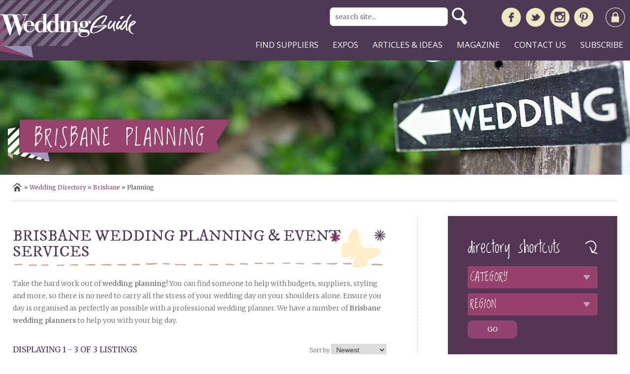

--- FILE ---
content_type: text/html; charset=utf-8
request_url: https://www.weddingguide.com.au/directory-service/brisbane-wedding-planning
body_size: 16166
content:
<!DOCTYPE html PUBLIC "-//W3C//DTD XHTML+RDFa 1.0//EN"
  "http://www.w3.org/MarkUp/DTD/xhtml-rdfa-1.dtd">
<html xmlns="http://www.w3.org/1999/xhtml" xml:lang="en" version="XHTML+RDFa 1.0" dir="ltr"
  xmlns:fb="http://www.facebook.com/2008/fbml"
  xmlns:og="http://ogp.me/ns#"
  xmlns:article="http://ogp.me/ns/article#"
  xmlns:book="http://ogp.me/ns/book#"
  xmlns:profile="http://ogp.me/ns/profile#"
  xmlns:video="http://ogp.me/ns/video#"
  xmlns:product="http://ogp.me/ns/product#"
  xmlns:content="http://purl.org/rss/1.0/modules/content/"
  xmlns:dc="http://purl.org/dc/terms/"
  xmlns:foaf="http://xmlns.com/foaf/0.1/"
  xmlns:rdfs="http://www.w3.org/2000/01/rdf-schema#"
  xmlns:sioc="http://rdfs.org/sioc/ns#"
  xmlns:sioct="http://rdfs.org/sioc/types#"
  xmlns:skos="http://www.w3.org/2004/02/skos/core#"
  xmlns:xsd="http://www.w3.org/2001/XMLSchema#">

<head profile="http://www.w3.org/1999/xhtml/vocab">
  <meta http-equiv="Content-Type" content="text/html; charset=utf-8" />
<link rel="shortcut icon" href="https://www.weddingguide.com.au/sites/default/files/favicon_0.ico" type="image/vnd.microsoft.icon" />
<meta name="description" content="Take the hard work out of wedding planning! We have a number of Brisbane wedding planners to help you with your big day." />
<link rel="canonical" href="https://www.weddingguide.com.au/directory-service/brisbane-wedding-planning" />
  <title>Brisbane Wedding Planning & Event Services | WeddingGuide.com.au</title>
  <link type="text/css" rel="stylesheet" href="https://www.weddingguide.com.au/sites/default/files/css/css_xE-rWrJf-fncB6ztZfd2huxqgxu4WO-qwma6Xer30m4.css" media="all" />
<link type="text/css" rel="stylesheet" href="https://www.weddingguide.com.au/sites/default/files/css/css_zCmOd1v5ouwLhIB4wIk3-C_MvI9IOJkqn3cRNc8ymOo.css" media="all" />
<link type="text/css" rel="stylesheet" href="https://www.weddingguide.com.au/sites/default/files/css/css_m8gslFra8skushl8ouNmjIG56iq1xt8QSQBoEbr9ucY.css" media="all" />
<link type="text/css" rel="stylesheet" href="https://www.weddingguide.com.au/sites/default/files/css/css__TdGkLIwVAdmBSfdlV-_HYRkutPV41dj1PwUh4Ct6qw.css" media="all" />
<style type="text/css" media="all">
<!--/*--><![CDATA[/*><!--*/
@media screen and (min-width:1079px){.responsive-menu-block-wrapper.responsive-menu-block{display:block;}#block-responsive-menu-toggle{display:none;}}

/*]]>*/-->
</style>
<link type="text/css" rel="stylesheet" href="https://www.weddingguide.com.au/sites/default/files/css/css_HkjADw2h0OTCRUdWO-K-N2gzzLYo7-t1JR9_q3FBvL4.css" media="all" />
<style type="text/css" media="all">
<!--/*--><![CDATA[/*><!--*/
#topbg{background-color:#FFFFFF;background-image:url('https://www.weddingguide.com.au/sites/default/files/styles/1920x300/public/images/categories/banners/planning-banner.jpg?itok=QnDS4BYF');background-repeat:no-repeat;background-attachment:scroll;background-position:right bottom;}

/*]]>*/-->
</style>
  <meta name="viewport" content="width=device-width, initial-scale=1">
  <meta name="facebook-domain-verification" content="nto1wo18hizjeirpkxqhlu4oh2mr4w" />
  <script type="text/javascript" src="https://www.weddingguide.com.au/sites/default/files/js/js_LnrvvEZf0Xq4ScXn-_QNXUuLidFRTLJyE9mhdSzUkcc.js"></script>
<script type="text/javascript" src="https://www.weddingguide.com.au/sites/default/files/js/js_Es3IrG7MHiyrHJSZZCWjgpWhktHQqLGwqq474X93KOk.js"></script>
<script type="text/javascript" src="https://www.weddingguide.com.au/sites/default/files/js/js_VSKym_zvLDl1YMcD5l44PH639lM-s2e_cUdppITeDjA.js"></script>
<script type="text/javascript" src="https://www.weddingguide.com.au/sites/default/files/js/js_Q4CLf54b8jDXKmwUovr_70ZruD92D-vHG5JRg-jmBkc.js"></script>
<script type="text/javascript">
<!--//--><![CDATA[//><!--
jQuery.extend(Drupal.settings, {"basePath":"\/","pathPrefix":"","ajaxPageState":{"theme":"stark","theme_token":"AePvV606Ksuv9F2Z0e1xeM74e5DuQT90swkfgVGBGqY","jquery_version":"1.7","js":{"sites\/all\/modules\/addthis\/addthis.js":1,"sites\/all\/modules\/responsive_menu\/js\/responsive_menu.config.js":1,"sites\/all\/modules\/jquery_update\/replace\/jquery\/1.7\/jquery.js":1,"misc\/jquery.once.js":1,"misc\/drupal.js":1,"sites\/all\/libraries\/blazy\/blazy.min.js":1,"sites\/all\/modules\/blazy\/js\/dblazy.min.js":1,"sites\/all\/modules\/blazy\/js\/bio.min.js":1,"sites\/all\/modules\/blazy\/js\/bio.media.min.js":1,"sites\/all\/modules\/blazy\/js\/blazy.load.min.js":1,"sites\/all\/modules\/nice_menus\/js\/jquery.bgiframe.js":1,"sites\/all\/modules\/nice_menus\/js\/jquery.hoverIntent.js":1,"sites\/all\/modules\/nice_menus\/js\/superfish.js":1,"sites\/all\/modules\/nice_menus\/js\/nice_menus.js":1,"sites\/all\/modules\/jquery_update\/replace\/ui\/external\/jquery.cookie.js":1,"sites\/all\/modules\/jquery_update\/replace\/misc\/jquery.form.js":1,"misc\/ajax.js":1,"sites\/all\/modules\/jquery_update\/js\/jquery_update.js":1,"sites\/all\/modules\/autoupload\/js\/autoupload.js":1,"sites\/all\/libraries\/colorbox\/jquery.colorbox-min.js":1,"sites\/all\/modules\/colorbox\/js\/colorbox.js":1,"sites\/all\/modules\/colorbox\/styles\/default\/colorbox_style.js":1,"sites\/all\/modules\/custom_search\/js\/custom_search.js":1,"sites\/all\/modules\/views\/js\/base.js":1,"sites\/all\/modules\/ctools\/js\/auto-submit.js":1,"misc\/progress.js":1,"sites\/all\/modules\/views\/js\/ajax_view.js":1,"sites\/all\/libraries\/superfish\/dist\/js\/hoverIntent.js":1,"sites\/all\/modules\/better_exposed_filters\/better_exposed_filters.js":1,"sites\/all\/libraries\/superfish\/dist\/js\/superfish.min.js":1,"sites\/all\/libraries\/mmenu\/dist\/js\/jquery.mmenu.all.min.js":1},"css":{"modules\/system\/system.base.css":1,"modules\/system\/system.menus.css":1,"modules\/system\/system.messages.css":1,"modules\/system\/system.theme.css":1,"sites\/all\/modules\/blazy\/css\/blazy.css":1,"sites\/all\/modules\/blazy\/css\/components\/blazy.filter.css":1,"sites\/all\/modules\/blazy\/css\/components\/blazy.ratio.css":1,"sites\/all\/modules\/blazy\/css\/components\/blazy.loading.css":1,"modules\/aggregator\/aggregator.css":1,"modules\/comment\/comment.css":1,"sites\/all\/modules\/date\/date_api\/date.css":1,"sites\/all\/modules\/date\/date_popup\/themes\/datepicker.1.7.css":1,"modules\/field\/theme\/field.css":1,"modules\/node\/node.css":1,"modules\/search\/search.css":1,"modules\/user\/user.css":1,"sites\/all\/modules\/youtube\/css\/youtube.css":1,"sites\/all\/modules\/views\/css\/views.css":1,"sites\/all\/modules\/ckeditor\/css\/ckeditor.css":1,"sites\/all\/modules\/colorbox\/styles\/default\/colorbox_style.css":1,"sites\/all\/modules\/ctools\/css\/ctools.css":1,"sites\/all\/modules\/facebook_pull\/facebook_pull.css":1,"sites\/all\/modules\/uif\/uif.css":1,"sites\/all\/modules\/nice_menus\/css\/nice_menus.css":1,"sites\/all\/themes\/layout.css":1,"sites\/all\/modules\/custom_search\/custom_search.css":1,"sites\/all\/libraries\/mmenu\/dist\/css\/jquery.mmenu.all.css":1,"1":1,"sites\/all\/themes\/stark\/layout.css":1,"sites\/all\/themes\/stark\/responsive.css":1,"0":1}},"colorbox":{"opacity":"0.85","current":"{current} of {total}","previous":"\u00ab Prev","next":"Next \u00bb","close":"Close","maxWidth":"98%","maxHeight":"98%","fixed":true,"mobiledetect":true,"mobiledevicewidth":"9999px"},"custom_search":{"form_target":"_self","solr":0},"nice_menus_options":{"delay":"800","speed":"slow"},"better_exposed_filters":{"views":{"banners":{"displays":{"block":{"filters":[]},"block_2":{"filters":[]}}},"directory":{"displays":{"block_1":{"filters":[]}}},"footer_taxonomy_lists":{"displays":{"block":{"filters":[]},"block_2":{"filters":[]},"block_1":{"filters":[]}}}},"datepicker":false,"slider":false,"settings":[],"autosubmit":false},"urlIsAjaxTrusted":{"\/directory\/results":true,"\/views\/ajax":true,"\/directory-service\/brisbane-wedding-planning":true},"views":{"ajax_path":"\/views\/ajax","ajaxViews":{"views_dom_id:5ca8c39ef6f3a8d56302a657329eb3f7":{"view_name":"directory","view_display_id":"block_1","view_args":"68\/14","view_path":"node\/152","view_base_path":"directory\/results","view_dom_id":"5ca8c39ef6f3a8d56302a657329eb3f7","pager_element":0}}},"responsive_menu":{"position":"left","theme":"theme-dark","breakpoint":false,"superfish":{"delay":"300","speed":"100","speedOut":"100"}},"blazy":{"loadInvisible":false,"offset":100,"saveViewportOffsetDelay":50,"validateDelay":25,"container":""},"blazyIo":{"enabled":false,"disconnect":false,"rootMargin":"0px","threshold":[0]}});
//--><!]]>
</script>
 
  <script src="/sites/all/js/classie.js"></script>
  <script>
    function init() {
        window.addEventListener('scroll', function(e){
            var distanceY = window.pageYOffset || document.documentElement.scrollTop,
                shrinkOn = 50,
                menu = document.querySelector("menu");
            if (distanceY > shrinkOn) {
                classie.add(menu,"smaller");
            } else {
                if (classie.has(menu,"smaller")) {
                    classie.remove(menu,"smaller");
                }
            }
        });
    }
    window.onload = init();
    
  </script>
  
 <!-- Google Tag Manager -->
<script>(function(w,d,s,l,i){w[l]=w[l]||[];w[l].push({'gtm.start':
new Date().getTime(),event:'gtm.js'});var f=d.getElementsByTagName(s)[0],
j=d.createElement(s),dl=l!='dataLayer'?'&l='+l:'';j.async=true;j.src=
'https://www.googletagmanager.com/gtm.js?id='+i+dl;f.parentNode.insertBefore(j,f);
})(window,document,'script','dataLayer','GTM-T85C8LW');</script>
<!-- End Google Tag Manager -->


 <!-- Google tag (gtag.js) -->
<script async src="https://www.googletagmanager.com/gtag/js?id=AW-1045530193">
</script>
<script>
  window.dataLayer = window.dataLayer || [];
  function gtag(){dataLayer.push(arguments);}
  gtag('js', new Date());

  gtag('config', 'AW-1045530193');
</script>
  


<!-- Facebook Pixel Code -->
<script>
  !function(f,b,e,v,n,t,s)
  {if(f.fbq)return;n=f.fbq=function(){n.callMethod?
  n.callMethod.apply(n,arguments):n.queue.push(arguments)};
  if(!f._fbq)f._fbq=n;n.push=n;n.loaded=!0;n.version='2.0';
  n.queue=[];t=b.createElement(e);t.async=!0;
  t.src=v;s=b.getElementsByTagName(e)[0];
  s.parentNode.insertBefore(t,s)}(window, document,'script',
  'https://connect.facebook.net/en_US/fbevents.js');
  fbq('init', '136365340340904');
  fbq('track', 'PageView');
</script>
<noscript><img height="1" width="1" style="display:none"
  src="https://www.facebook.com/tr?id=136365340340904&ev=PageView&noscript=1"
/></noscript>
<!-- End Facebook Pixel Code -->

  
  
</head>

<body class="html not-front not-logged-in one-sidebar sidebar-first page-node page-node- page-node-152 node-type-directory-region-category" >
  <!-- Google Tag Manager (noscript) -->
  <noscript><iframe src="https://www.googletagmanager.com/ns.html?id=GTM-T85C8LW" height="0" width="0" style="display:none;visibility:hidden"></iframe></noscript>
  <!-- End Google Tag Manager (noscript) -->
  <div id="skip-link">
    <a href="#main-content" class="element-invisible element-focusable">Skip to main content</a>
  </div>
    <div id="mobile-wrap">
<menu>
  <div class="wrap">
      
    <div class="logo">
      <a href="/" title="Home"><img src="/sites/default/files/images/template/header-logo.png" width="356" height="123" alt="Your Local Wedding Guide logo" /></a>
    </div>
    <div class="menu-right">
          <div class="region region-search">
    <div id="block-custom-search-blocks-1" class="block block-custom-search-blocks">

    
  <div class="content">
    <form class="search-form" role="search" action="/directory-service/brisbane-wedding-planning" method="post" id="custom-search-blocks-form-1" accept-charset="UTF-8"><div><div class="form-item form-type-textfield form-item-custom-search-blocks-form-1">
 <label class="element-invisible" for="edit-custom-search-blocks-form-1--2">Search this site </label>
 <input title="Enter the terms you wish to search for." class="custom-search-box form-text" placeholder="search site..." type="text" id="edit-custom-search-blocks-form-1--2" name="custom_search_blocks_form_1" value="" size="15" maxlength="128" />
</div>
<input type="hidden" name="delta" value="1" />
<input type="hidden" name="form_build_id" value="form-mUc_TNHBSmnIfC79vrPPQkIbMWNqL8_pUFMpRbqxQWM" />
<input type="hidden" name="form_id" value="custom_search_blocks_form_1" />
<div class="form-actions form-wrapper" id="edit-actions"><input alt="" class="custom-search-button form-submit" type="image" id="edit-submit" name="op" src="https://www.weddingguide.com.au/sites/default/files/custom_search/header-magnify_0.png" /></div></div></form>  </div>
</div>
  </div>
        <div class="menu-social">
          <a target="_blank" title="Visit us on Facebook" href="http://www.facebook.com/YourLocalWeddingGuide"><img src="/sites/default/files/images/template/header-facebook.png" width="46" height="46" alt="Facebook icon" /></a>
          <a target="_blank" title="Visit us on Twitter" href="http://twitter.com/ylweddingguide"><img src="/sites/default/files/images/template/header-twitter.png" width="46" height="46" alt="Twitter icon" /></a>
          <a target="_blank" title="Visit us on Instagram" href="https://www.instagram.com/yourlocalweddingguide/"><img src="/sites/default/files/images/template/header-instagram.png" width="46" height="46" alt="Instagram icon" /></a>
          <a target="_blank" title="Visit us on Pinterest" href="https://pinterest.com/ylweddingguide/"><img src="/sites/default/files/images/template/header-pinterest.png" width="46" height="46" alt="Pinterest icon" /></a>
        </div>
        <div class="menu-account">
        <a title="Login to your account" href="/user/login"><img src="/sites/default/files/images/template/header-login.png" width="46" height="46" alt="Login icon" /></a>        </div>
      </div>
        <div class="region region-menu">
    <div id="block-nice-menus-1" class="block block-nice-menus">

    
  <div class="content">
    <ul class="nice-menu nice-menu-down nice-menu-main-menu" id="nice-menu-1"><li class="menu-1860 menu-path-front first odd  mobonly"><a href="/">Home</a></li>
<li class="menu-966 menuparent  menu-path-node-91 active-trail  even "><a href="/wedding-directory">Find suppliers</a><ul><li class="menu-967 menuparent  menu-path-taxonomy-term-14 active-trail first odd "><a href="/directory-region/brisbane" title="Brisbane wedding suppliers">Brisbane</a><ul><li class="menu-1303 menu-path-node-141 first odd "><a href="/directory-service/brisbane-wedding-accommodation">Accommodation</a></li>
<li class="menu-969 menu-path-node-107  even "><a href="/directory-service/brisbane-bomboniere">Bomboniere</a></li>
<li class="menu-982 menu-path-node-108  odd "><a href="/directory-service/brisbane-bridesmaids-dresses">Bridesmaids</a></li>
<li class="menu-1304 menu-path-node-142  even "><a href="/directory-service/brisbane-wedding-cakes">Cakes</a></li>
<li class="menu-1395 menu-path-node-186  odd "><a href="/directory-service/brisbane-wedding-catering">Catering</a></li>
<li class="menu-981 menu-path-node-109  even "><a href="/directory-service/brisbane-celebrants">Celebrants</a></li>
<li class="menu-1396 menu-path-node-187  odd "><a href="/directory-service/brisbane-ceremony">Ceremony</a></li>
<li class="menu-1397 menu-path-node-188  even "><a href="/directory-service/brisbane-dance-instruction">Dance Instruction</a></li>
<li class="menu-1306 menu-path-node-144  odd "><a href="/directory-service/brisbane-wedding-decorations">Decorators</a></li>
<li class="menu-1392 menu-path-node-183  even "><a href="/directory-service/brisbane-destination-weddings">Destination Weddings</a></li>
<li class="menu-1307 menu-path-node-145  odd "><a href="/directory-service/brisbane-wedding-dresses">Dresses</a></li>
<li class="menu-1314 menu-path-node-150  even "><a href="/directory-service/brisbane-wedding-entertainment">Entertainment</a></li>
<li class="menu-1308 menu-path-node-146  odd "><a href="/directory-service/brisbane-bridal-expos">Expos</a></li>
<li class="menu-1309 menu-path-node-147  even "><a href="/directory-service/brisbane-wedding-flowers">Flowers</a></li>
<li class="menu-2369 menu-path-node-2597  odd "><a href="/directory-service/brisbane-wedding-gifts">Gifts</a></li>
<li class="menu-980 menu-path-node-110  even "><a href="/directory-service/brisbane-groom-suits">Groom Suits</a></li>
<li class="menu-1312 menu-path-node-148  odd "><a href="/directory-service/brisbane-wedding-hair-makeup">Hair &amp; Makeup</a></li>
<li class="menu-979 menu-path-node-111  even "><a href="/directory-service/brisbane-health-fitness">Health &amp; Fitness</a></li>
<li class="menu-1313 menu-path-node-149  odd "><a href="/directory-service/brisbane-wedding-hire">Hire &amp; Rental</a></li>
<li class="menu-978 menu-path-node-112  even "><a href="/directory-service/brisbane-honeymoons">Honeymoons</a></li>
<li class="menu-1390 menu-path-node-181  odd "><a href="/directory-service/brisbane-wedding-jewellery">Jewellery</a></li>
<li class="menu-2370 menu-path-node-2598  even "><a href="/directory-service/brisbane-legal-services">Legal</a></li>
<li class="menu-1233 menu-path-node-139  odd "><a href="/directory-service/brisbane-mother-of-the-bride">Mother of the Bride</a></li>
<li class="menu-2301 menu-path-node-1855  even "><a href="/directory-service/brisbane-photo-booth">Photo Booths</a></li>
<li class="menu-1315 menu-path-node-151  odd "><a href="/directory-service/brisbane-wedding-photography">Photography</a></li>
<li class="menu-1316 menu-path-node-152 active-trail  even "><a href="/directory-service/brisbane-wedding-planning" class="active">Planning</a></li>
<li class="menu-1302 menu-path-node-140  odd "><a href="/directory-service/brisbane-pre-wedding-celebrations">Pre-wedding Celebrations</a></li>
<li class="menu-1389 menu-path-node-180  even "><a href="/directory-service/brisbane-reception-venues">Reception Venues</a></li>
<li class="menu-1393 menu-path-node-184  odd "><a href="/directory-service/brisbane-wedding-stationery">Stationery</a></li>
<li class="menu-1305 menu-path-node-143  even "><a href="/directory-service/brisbane-wedding-transport">Transport</a></li>
<li class="menu-1394 menu-path-node-185  odd "><a href="/directory-service/brisbane-unique-services">Unique Services</a></li>
<li class="menu-1391 menu-path-node-182  even last"><a href="/directory-service/brisbane-wedding-videography">Videography</a></li>
</ul></li>
<li class="menu-968 menuparent  menu-path-taxonomy-term-15  even "><a href="/directory-region/canberra-weddings" title="Canberra &amp; Rural NSW wedding suppliers">Canberra &amp; Rural NSW</a><ul><li class="menu-1322 menu-path-node-161 first odd "><a href="/directory-service/canberra-wedding-accommodation">Accommodation</a></li>
<li class="menu-1329 menu-path-node-168  even "><a href="/directory-service/canberra-bomboniere">Bomboniere</a></li>
<li class="menu-1323 menu-path-node-162  odd "><a href="/directory-service/canberra-wedding-cakes">Cakes</a></li>
<li class="menu-977 menu-path-node-113  even "><a href="/directory-service/canberra-catering">Catering</a></li>
<li class="menu-976 menu-path-node-114  odd "><a href="/directory-service/canberra-celebrants">Celebrants</a></li>
<li class="menu-1325 menu-path-node-164  even "><a href="/directory-service/canberra-ceremony">Ceremony</a></li>
<li class="menu-1326 menu-path-node-165  odd "><a href="/directory-service/canberra-wedding-decorations">Decorators</a></li>
<li class="menu-1336 menu-path-node-175  even "><a href="/directory-service/canberra-destination-weddings">Destination Weddings</a></li>
<li class="menu-1327 menu-path-node-166  odd "><a href="/directory-service/canberra-wedding-dresses">Dresses</a></li>
<li class="menu-1328 menu-path-node-167  even "><a href="/directory-service/canberra-wedding-entertainment">Entertainment</a></li>
<li class="menu-1330 menu-path-node-169  odd "><a href="/directory-service/canberra-wedding-flowers">Flowers</a></li>
<li class="menu-1319 menu-path-node-158  even "><a href="/directory-service/canberra-groom-suits">Groom Suits</a></li>
<li class="menu-1320 menu-path-node-159  odd "><a href="/directory-service/canberra-wedding-hair-makeup">Hair &amp; Makeup</a></li>
<li class="menu-1321 menu-path-node-160  even "><a href="/directory-service/canberra-health-fitness">Health &amp; Fitness</a></li>
<li class="menu-2287 menu-path-node-1724  odd "><a href="/directory-service/canberra-wedding-hire-ceremony-rental">Hire &amp; Rental</a></li>
<li class="menu-2311 menu-path-node-2039  even "><a href="/directory-service/canberra-honeymoons">Honeymoons</a></li>
<li class="menu-1334 menu-path-node-173  odd "><a href="/directory-service/canberra-wedding-jewellery">Jewellery</a></li>
<li class="menu-2305 menu-path-node-1857  even "><a href="/directory-service/Canberra-photo-booth-hire">Photo Booths</a></li>
<li class="menu-1332 menu-path-node-171  odd "><a href="/directory-service/canberra-wedding-photography">Photography</a></li>
<li class="menu-1333 menu-path-node-172  even "><a href="/directory-service/canberra-wedding-planning">Planning</a></li>
<li class="menu-1337 menu-path-node-176  odd "><a href="/directory-service/canberra-pre-wedding-celebrations">Pre-wedding Celebrations</a></li>
<li class="menu-1339 menu-path-node-178  even "><a href="/directory-service/canberra-reception-venues">Reception Venues</a></li>
<li class="menu-1331 menu-path-node-170  odd "><a href="/directory-service/canberra-wedding-invitations-bridal-stationery">Stationery</a></li>
<li class="menu-1324 menu-path-node-163  even "><a href="/directory-service/canberra-wedding-transport">Transport</a></li>
<li class="menu-1338 menu-path-node-177  odd "><a href="/directory-service/canberra-unique-services">Unique Services</a></li>
<li class="menu-1335 menu-path-node-174  even last"><a href="/directory-service/canberra-wedding-video">Videography</a></li>
</ul></li>
<li class="menu-970 menuparent  menu-path-taxonomy-term-16  odd "><a href="/directory-region/geelong-and-rural-victoria" title="Rural Victoria wedding suppliers">Geelong &amp; Rural Victoria</a><ul><li class="menu-1398 menu-path-node-189 first odd "><a href="/directory-service/geelong-bomboniere">Bomboniere</a></li>
<li class="menu-1406 menu-path-node-197  even "><a href="/directory-service/geelong-wedding-catering">Catering</a></li>
<li class="menu-1400 menu-path-node-191  odd "><a href="/directory-service/geelong-celebrants">Celebrants</a></li>
<li class="menu-1407 menu-path-node-198  even "><a href="/directory-service/geelong-wedding-decorations">Decorators</a></li>
<li class="menu-1399 menu-path-node-190  odd "><a href="/directory-service/geelong-destination-weddings">Destination Weddings</a></li>
<li class="menu-1408 menu-path-node-199  even "><a href="/directory-service/geelong-wedding-dresses">Dresses</a></li>
<li class="menu-1409 menu-path-node-200  odd "><a href="/directory-service/geelong-wedding-entertainment">Entertainment</a></li>
<li class="menu-1410 menu-path-node-201  even "><a href="/directory-service/geelong-bridal-expos">Expos</a></li>
<li class="menu-1411 menu-path-node-202  odd "><a href="/directory-service/geelong-wedding-flowers">Flowers</a></li>
<li class="menu-1401 menu-path-node-192  even "><a href="/directory-service/geelong-groom-suits">Groom Suits</a></li>
<li class="menu-1412 menu-path-node-203  odd "><a href="/directory-service/geelong-hair-makeup">Hair &amp; Makeup</a></li>
<li class="menu-1402 menu-path-node-193  even "><a href="/directory-service/geelong-health-fitness">Health &amp; Fitness</a></li>
<li class="menu-1413 menu-path-node-204  odd "><a href="/directory-service/geelong-wedding-hire">Hire &amp; Rental</a></li>
<li class="menu-1417 menu-path-node-208  even "><a href="/directory-service/geelong-wedding-jewellery">Jewellery</a></li>
<li class="menu-2309 menu-path-node-1862  odd "><a href="/directory-service/geelong-rural-victoria-photo-booth-hire">Photo Booths</a></li>
<li class="menu-1415 menu-path-node-206  even "><a href="/directory-service/geelong-wedding-photography">Photography</a></li>
<li class="menu-1403 menu-path-node-194  odd "><a href="/directory-service/geelong-pre-wedding-celebrations">Pre-wedding</a></li>
<li class="menu-1416 menu-path-node-207  even "><a href="/directory-service/geelong-reception-venues">Reception Venues</a></li>
<li class="menu-1414 menu-path-node-205  odd "><a href="/directory-service/geelong-wedding-stationery">Stationery</a></li>
<li class="menu-1405 menu-path-node-196  even "><a href="/directory-service/geelong-wedding-transport">Transport</a></li>
<li class="menu-1419 menu-path-node-210  odd "><a href="/directory-service/geelong-unique-services">Unique Services</a></li>
<li class="menu-1418 menu-path-node-209  even "><a href="/directory-service/geelong-wedding-videography">Videography</a></li>
<li class="menu-1404 menu-path-node-195  odd last"><a href="/directory-service/geelong-wedding-cakes">Wedding Cakes</a></li>
</ul></li>
<li class="menu-971 menuparent  menu-path-taxonomy-term-24  even "><a href="/directory-region/gold-coast" title="Gold Coast &amp; Byron Bay wedding suppliers">Gold Coast &amp; Byron Bay</a><ul><li class="menu-1420 menu-path-node-211 first odd "><a href="/directory-service/gold-coast-bomboniere">Bomboniere</a></li>
<li class="menu-1427 menu-path-node-218  even "><a href="/directory-service/gold-coast-wedding-cakes">Cakes</a></li>
<li class="menu-1429 menu-path-node-220  odd "><a href="/directory-service/gold-coast-wedding-catering">Catering</a></li>
<li class="menu-1422 menu-path-node-213  even "><a href="/directory-service/gold-coast-celebrants">Celebrants</a></li>
<li class="menu-1430 menu-path-node-221  odd "><a href="/directory-service/gold-coast-ceremony">Ceremony</a></li>
<li class="menu-1431 menu-path-node-222  even "><a href="/directory-service/gold-coast-wedding-decorations">Decorators</a></li>
<li class="menu-1421 menu-path-node-212  odd "><a href="/directory-service/gold-coast-destination-weddings">Destination Weddings</a></li>
<li class="menu-1432 menu-path-node-223  even "><a href="/directory-service/gold-coast-wedding-dresses">Dresses</a></li>
<li class="menu-1433 menu-path-node-224  odd "><a href="/directory-service/gold-coast-wedding-entertainment">Entertainment</a></li>
<li class="menu-1434 menu-path-node-225  even "><a href="/directory-service/gold-coast-bridal-expos">Expos</a></li>
<li class="menu-1435 menu-path-node-226  odd "><a href="/directory-service/gold-coast-wedding-flowers">Flowers</a></li>
<li class="menu-1423 menu-path-node-214  even "><a href="/directory-service/gold-coast-groom-suits">Groom Suits</a></li>
<li class="menu-1436 menu-path-node-227  odd "><a href="/directory-service/gold-coast-wedding-hair-makeup">Hair &amp; Makeup</a></li>
<li class="menu-1424 menu-path-node-215  even "><a href="/directory-service/gold-coast-health-fitness">Health &amp; Fitness</a></li>
<li class="menu-1437 menu-path-node-228  odd "><a href="/directory-service/gold-coast-wedding-hire-rental">Hire &amp; Rental</a></li>
<li class="menu-1917 menu-path-node-1691  even "><a href="/directory-service/gold-coast-honeymoons-accommodation">Honeymoons</a></li>
<li class="menu-1442 menu-path-node-233  odd "><a href="/directory-service/gold-coast-wedding-jewellery">Jewellery</a></li>
<li class="menu-2371 menu-path-node-2599  even "><a href="/directory-service/gold-coast-legal-services">Legal</a></li>
<li class="menu-2304 menu-path-node-1856  odd "><a href="/directory-service/gold-coast-photo-booth-hire">Photo Booths</a></li>
<li class="menu-1438 menu-path-node-229  even "><a href="/directory-service/gold-coast-wedding-photography">Photographers</a></li>
<li class="menu-1439 menu-path-node-230  odd "><a href="/directory-service/gold-coast-wedding-planning">Planning</a></li>
<li class="menu-1425 menu-path-node-216  even "><a href="/directory-service/gold-coast-pre-wedding-celebrations">Pre-wedding Celebrations</a></li>
<li class="menu-1426 menu-path-node-217  odd "><a href="/directory-service/gold-coast-reception-venues">Reception Venues</a></li>
<li class="menu-1440 menu-path-node-231  even "><a href="/directory-service/gold-coast-wedding-stationery">Stationery</a></li>
<li class="menu-1428 menu-path-node-219  odd "><a href="/directory-service/gold-coast-wedding-transport">Transport</a></li>
<li class="menu-1443 menu-path-node-234  even "><a href="/directory-service/gold-coast-unique-services">Unique Services</a></li>
<li class="menu-1441 menu-path-node-232  odd last"><a href="/directory-service/gold-coast-wedding-videography">Videography</a></li>
</ul></li>
<li class="menu-972 menuparent  menu-path-taxonomy-term-25  odd "><a href="/directory-region/melbourne-weddings" title="Melbourne wedding suppliers">Melbourne</a><ul><li class="menu-1447 menu-path-node-238 first odd "><a href="/directory-service/melbourne-bomboniere">Bomboniere</a></li>
<li class="menu-1444 menu-path-node-235  even "><a href="/directory-service/melbourne-bridesmaids-dresses">Bridesmaids</a></li>
<li class="menu-1453 menu-path-node-244  odd "><a href="/directory-service/melbourne-wedding-cakes">Cakes</a></li>
<li class="menu-1455 menu-path-node-246  even "><a href="/directory-service/melbourne-wedding-catering">Catering</a></li>
<li class="menu-1449 menu-path-node-240  odd "><a href="/directory-service/melbourne-celebrants">Celebrants</a></li>
<li class="menu-1456 menu-path-node-247  even "><a href="/directory-service/melbourne-wedding-dance">Dance Instruction</a></li>
<li class="menu-1457 menu-path-node-248  odd "><a href="/directory-service/melbourne-wedding-decorations">Decorators</a></li>
<li class="menu-1445 menu-path-node-236  even "><a href="/directory-service/melbourne-destination-weddings">Destination Weddings</a></li>
<li class="menu-1458 menu-path-node-249  odd "><a href="/directory-service/melbourne-wedding-dresses">Dresses</a></li>
<li class="menu-1459 menu-path-node-250  even "><a href="/directory-service/melbourne-wedding-entertainment">Entertainment</a></li>
<li class="menu-1448 menu-path-node-239  odd "><a href="/directory-service/melbourne-bridal-expos">Expos</a></li>
<li class="menu-1460 menu-path-node-251  even "><a href="/directory-service/melbourne-wedding-flowers">Flowers</a></li>
<li class="menu-1450 menu-path-node-241  odd "><a href="/directory-service/melbourne-groom-suits">Groom Suits</a></li>
<li class="menu-1461 menu-path-node-252  even "><a href="/directory-service/melbourne-wedding-hair-makeup">Hair &amp; Makeup</a></li>
<li class="menu-1451 menu-path-node-242  odd "><a href="/directory-service/melbourne-health-fitness">Health &amp; Fitness</a></li>
<li class="menu-2286 menu-path-node-1722  even "><a href="/directory-service/melbourne-wedding-hire-ceremony-rental">Hire &amp; Rental</a></li>
<li class="menu-1464 menu-path-node-255  odd "><a href="/directory-service/melbourne-wedding-jewellery">Jewellery</a></li>
<li class="menu-2306 menu-path-node-1861  even "><a href="/directory-service/melbourne-photo-booth">Photo Booths</a></li>
<li class="menu-1462 menu-path-node-253  odd "><a href="/directory-service/melbourne-wedding-photography">Photography</a></li>
<li class="menu-1463 menu-path-node-254  even "><a href="/directory-service/melbourne-wedding-planning">Planning</a></li>
<li class="menu-1466 menu-path-node-257  odd "><a href="/directory-service/melbourne-pre-wedding-celebrations">Pre-wedding Celebrations</a></li>
<li class="menu-1452 menu-path-node-243  even "><a href="/directory-service/melbourne-reception-venues">Reception Venues</a></li>
<li class="menu-1446 menu-path-node-237  odd "><a href="/directory-service/melbourne-wedding-stationery">Stationery</a></li>
<li class="menu-1454 menu-path-node-245  even "><a href="/directory-service/melbourne-wedding-transport">Transport</a></li>
<li class="menu-2312 menu-path-node-2112  odd "><a href="/directory-service/melbourne-unique-services">Unique Services</a></li>
<li class="menu-1465 menu-path-node-256  even last"><a href="/directory-service/melbourne-wedding-videography">Videography</a></li>
</ul></li>
<li class="menu-973 menuparent  menu-path-taxonomy-term-26  even "><a href="/directory-region/sunshine-coast" title="Sunshine Coast wedding suppliers">Sunshine Coast</a><ul><li class="menu-1470 menu-path-node-263 first odd "><a href="/directory-service/sunshine-coast-bomboniere">Bomboniere</a></li>
<li class="menu-1479 menu-path-node-272  even "><a href="/directory-service/sunshine-coast-wedding-cakes">Cakes</a></li>
<li class="menu-1481 menu-path-node-274  odd "><a href="/directory-service/sunshine-coast-wedding-catering">Catering</a></li>
<li class="menu-1472 menu-path-node-265  even "><a href="/directory-service/sunshine-coast-celebrants">Celebrants</a></li>
<li class="menu-1473 menu-path-node-266  odd "><a href="/directory-service/sunshine-coast-ceremony">Ceremony</a></li>
<li class="menu-1482 menu-path-node-275  even "><a href="/directory-service/sunshine-coast-wedding-decorations">Decorators</a></li>
<li class="menu-1468 menu-path-node-261  odd "><a href="/directory-service/sunshine-coast-destination-weddings">Destination Weddings</a></li>
<li class="menu-1483 menu-path-node-276  even "><a href="/directory-service/sunshine-coast-wedding-dresses">Dresses</a></li>
<li class="menu-1484 menu-path-node-277  odd "><a href="/directory-service/sunshine-coast-wedding-entertainment">Entertainment</a></li>
<li class="menu-1471 menu-path-node-264  even "><a href="/directory-service/sunshine-coast-bridal-expos">Expos</a></li>
<li class="menu-1485 menu-path-node-278  odd "><a href="/directory-service/sunshine-coast-wedding-flowers">Flowers</a></li>
<li class="menu-1474 menu-path-node-267  even "><a href="/directory-service/sunshine-coast-groom-suits">Groom Suits</a></li>
<li class="menu-1486 menu-path-node-279  odd "><a href="/directory-service/sunshine-coast-wedding-hair-makeup">Hair &amp; Makeup</a></li>
<li class="menu-1475 menu-path-node-268  even "><a href="/directory-service/sunshine-coast-health-fitness">Health &amp; Fitness</a></li>
<li class="menu-1487 menu-path-node-280  odd "><a href="/directory-service/sunshine-coast-wedding-hire">Hire &amp; Rental</a></li>
<li class="menu-1476 menu-path-node-269  even "><a href="/directory-service/sunshine-coast-honeymoons">Honeymoons</a></li>
<li class="menu-1491 menu-path-node-284  odd "><a href="/directory-service/sunshine-coast-wedding-jewellery">Jewellery</a></li>
<li class="menu-2308 menu-path-node-1858  even "><a href="/directory-service/Sunshine-Coast-photo-booth-hire">Photo Booths</a></li>
<li class="menu-1489 menu-path-node-282  odd "><a href="/directory-service/sunshine-coast-wedding-photography">Photography</a></li>
<li class="menu-1490 menu-path-node-283  even "><a href="/directory-service/sunshine-coast-wedding-planning">Planning</a></li>
<li class="menu-1469 menu-path-node-262  odd "><a href="/directory-service/sunshine-coast-pre-wedding-celebrations">Pre-wedding Celebrations</a></li>
<li class="menu-1477 menu-path-node-270  even "><a href="/directory-service/sunshine-coast-reception-venues">Reception Venues</a></li>
<li class="menu-1488 menu-path-node-281  odd "><a href="/directory-service/sunshine-coast-wedding-stationery">Stationery</a></li>
<li class="menu-1480 menu-path-node-273  even "><a href="/directory-service/sunshine-coast-wedding-transport">Transport</a></li>
<li class="menu-1478 menu-path-node-271  odd "><a href="/directory-service/sunshine-coast-unique-services">Unique Wedding</a></li>
<li class="menu-1492 menu-path-node-285  even last"><a href="/directory-service/sunshine-coast-wedding-videography">Videography</a></li>
</ul></li>
<li class="menu-974 menuparent  menu-path-taxonomy-term-27  odd "><a href="/directory-region/sydney-weddings" title="Sydney wedding suppliers">Sydney</a><ul><li class="menu-1501 menu-path-node-294 first odd "><a href="/directory-service/sydney-wedding-cakes">Cakes</a></li>
<li class="menu-2321 menu-path-node-2248  even "><a href="/directory-service/sydney-catering">Catering</a></li>
<li class="menu-1494 menu-path-node-287  odd "><a href="/directory-service/sydney-celebrants">Celebrants</a></li>
<li class="menu-1495 menu-path-node-288  even "><a href="/directory-service/sydney-ceremony">Ceremony</a></li>
<li class="menu-1502 menu-path-node-295  odd "><a href="/directory-service/sydney-wedding-decorations">Decorators</a></li>
<li class="menu-1493 menu-path-node-286  even "><a href="/directory-service/sydney-destination-weddings">Destination Weddings</a></li>
<li class="menu-1503 menu-path-node-296  odd "><a href="/directory-service/sydney-wedding-dresses">Dresses</a></li>
<li class="menu-1504 menu-path-node-297  even "><a href="/directory-service/sydney-wedding-entertainment">Entertainment</a></li>
<li class="menu-1505 menu-path-node-298  odd "><a href="/directory-service/ydney-bridal-expos">Expos</a></li>
<li class="menu-1506 menu-path-node-299  even "><a href="/directory-service/sydney-wedding-flowers">Flowers</a></li>
<li class="menu-1496 menu-path-node-289  odd "><a href="/directory-service/sydney-groom-suits">Groom Suits</a></li>
<li class="menu-1507 menu-path-node-300  even "><a href="/directory-service/sydney-wedding-hair-makeup">Hair &amp; Makeup</a></li>
<li class="menu-1497 menu-path-node-290  odd "><a href="/directory-service/sydney-health-fitness">Health &amp; Fitness</a></li>
<li class="menu-1508 menu-path-node-301  even "><a href="/directory-service/sydney-wedding-hire">Hire &amp; Rental</a></li>
<li class="menu-1510 menu-path-node-303  odd "><a href="/directory-service/sydney-wedding-jewellery">Jewellery</a></li>
<li class="menu-2307 menu-path-node-1860  even "><a href="/directory-service/sydney-photo-booth">Photo Booths</a></li>
<li class="menu-1509 menu-path-node-302  odd "><a href="/directory-service/sydney-wedding-photography">Photography</a></li>
<li class="menu-1498 menu-path-node-291  even "><a href="/directory-service/sydney-pre-wedding-celebrations">Pre-wedding Celebrations</a></li>
<li class="menu-1499 menu-path-node-292  odd "><a href="/directory-service/sydney-reception-venues">Reception Venues</a></li>
<li class="menu-1511 menu-path-node-304  even "><a href="/directory-service/sydney-wedding-stationery">Stationery</a></li>
<li class="menu-1512 menu-path-node-305  odd "><a href="/directory-service/sydney-wedding-transport">Transport</a></li>
<li class="menu-1500 menu-path-node-293  even "><a href="/directory-service/sydney-unique-services">Unique Services</a></li>
<li class="menu-1513 menu-path-node-306  odd last"><a href="/directory-service/sydney-wedding-videography">Videography</a></li>
</ul></li>
<li class="menu-975 menuparent  menu-path-taxonomy-term-28  even last"><a href="/directory-region/toowoomba-and-rural-queensland" title="Toowoomba wedding suppliers">Toowoomba and Rural Qld</a><ul><li class="menu-2322 menu-path-node-2266 first odd "><a href="/directory-service/toowoomba-wedding-accommodation">Accommodation</a></li>
<li class="menu-1517 menu-path-node-310  even "><a href="/directory-service/toowoomba-bomboniere">Bomboniere</a></li>
<li class="menu-1577 menu-path-node-610  odd "><a href="/directory-service/toowoomba-wedding-cakes">Cakes</a></li>
<li class="menu-1579 menu-path-node-612  even "><a href="/directory-service/toowoomba-wedding-catering">Catering</a></li>
<li class="menu-1575 menu-path-node-608  odd "><a href="/directory-service/toowoomba-celebrants">Celebrants</a></li>
<li class="menu-1584 menu-path-node-675  even "><a href="/directory-service/toowoomba-wedding-ceremony">Ceremony</a></li>
<li class="menu-1585 menu-path-node-676  odd "><a href="/directory-service/toowoomba-wedding-decorations">Decorators</a></li>
<li class="menu-1514 menu-path-node-307  even "><a href="/directory-service/toowoomba-destination-weddings">Destination Weddings</a></li>
<li class="menu-1586 menu-path-node-677  odd "><a href="/directory-service/toowoomba-wedding-dresses">Dresses</a></li>
<li class="menu-1587 menu-path-node-678  even "><a href="/directory-service/toowoomba-wedding-entertainment">Entertainment</a></li>
<li class="menu-1588 menu-path-node-679  odd "><a href="/directory-service/toowoomba-bridal-expos">Expos</a></li>
<li class="menu-1589 menu-path-node-680  even "><a href="/directory-service/toowoomba-wedding-flowers">Flowers</a></li>
<li class="menu-1518 menu-path-node-311  odd "><a href="/directory-service/toowoomba-groom-suit">Groom Suits</a></li>
<li class="menu-1590 menu-path-node-681  even "><a href="/directory-service/toowoomba-wedding-hair-makeup">Hair &amp; Makeup</a></li>
<li class="menu-1519 menu-path-node-312  odd "><a href="/directory-service/toowoomba-health-fitness">Health &amp; Fitness</a></li>
<li class="menu-1573 menu-path-node-606  even "><a href="/directory-service/toowoomba-hire-rental">Hire &amp; Rental</a></li>
<li class="menu-1515 menu-path-node-308  odd "><a href="/directory-service/toowoomba-wedding-jewellery">Jewellery</a></li>
<li class="menu-2310 menu-path-node-1859  even "><a href="/directory-service/toowoomba-photo-booth">Photo Booths</a></li>
<li class="menu-1592 menu-path-node-683  odd "><a href="/directory-service/toowoomba-wedding-photography">Photography</a></li>
<li class="menu-1593 menu-path-node-684  even "><a href="/directory-service/toowoomba-wedding-planning">Planning</a></li>
<li class="menu-1516 menu-path-node-309  odd "><a href="/directory-service/toowoomba-pre-wedding-celebrations">Pre-wedding Celebrations</a></li>
<li class="menu-1594 menu-path-node-687  even "><a href="/directory-service/toowoomba-reception-venues">Reception Venues</a></li>
<li class="menu-1591 menu-path-node-682  odd "><a href="/directory-service/toowoomba-wedding-stationery">Stationery</a></li>
<li class="menu-1578 menu-path-node-611  even "><a href="/directory-service/toowoomba-wedding-transport">Transport</a></li>
<li class="menu-1576 menu-path-node-609  odd last"><a href="/directory-service/toowoomba-unique-services">Unique Services</a></li>
</ul></li>
</ul></li>
<li class="menu-986 menuparent  menu-path-node-127  odd "><a href="/expos">Expos</a><ul><li class="menu-991 menu-path-node-123 first odd "><a href="/expo-brisbane">Brisbane</a></li>
<li class="menu-1311 menu-path-node-130  even "><a href="/expo-canberra">Canberra</a></li>
<li class="menu-1310 menu-path-node-131  odd "><a href="/expo-gold-coast">Gold Coast</a></li>
<li class="menu-2372 menu-path-node-2616  even "><a href="/expo-sydney">Sydney</a></li>
<li class="menu-2302 menu-path-node-1879  odd last"><a href="/expo-toowoomba">Toowoomba</a></li>
</ul></li>
<li class="menu-714 menu-path-node-7  even "><a href="/wedding-blog" title="Blog and news">Articles &amp; ideas</a></li>
<li class="menu-1041 menu-path-node-132  odd "><a href="/magazine">Magazine</a></li>
<li class="menu-987 menuparent  menu-path-node-128  even "><a href="/contact">Contact us</a><ul><li class="menu-2368 menu-path-node-135 first odd "><a href="/advertise">General enquiries</a></li>
<li class="menu-2367 menu-path-node-135  even last"><a href="/advertise">Advertising enquiries</a></li>
</ul></li>
<li class="menu-1042 menu-path-node-133  odd "><a href="/subscribe">Subscribe</a></li>
<li class="menu-1857 menu-path-user-login  even last loggedout mobonly"><a href="/user/login">Login</a></li>
</ul>
  </div>
</div>
<div id="block-responsive-menu-toggle" class="block block-responsive-menu">

    
  <div class="content">
    <a id="toggle-icon" class="toggle responsive-menu-toggle-icon" title="Menu" href="#off-canvas">
  <span class="icon"></span><span class="label">Menu</span>
</a>  </div>
</div>
<div id="block-responsive-menu-horizontal-menu" class="block block-responsive-menu">

    
  <div class="content">
    <div class="responsive-menu-block-wrapper responsive-menu-block menu-name-main-menu">
  <ul id="horizontal-menu" class="horizontal-menu"><li class="first leaf menu-mlid-1860"><a href="/">Home</a></li>
<li class="expanded active-trail menu-mlid-966"><a href="/wedding-directory" class="active-trail">Find suppliers</a><ul class="sub-nav menu-tree-mlid-966"><li class="first expanded active-trail menu-mlid-967"><a href="/directory-region/brisbane" title="Brisbane wedding suppliers" class="active-trail">Brisbane</a><ul class="sub-nav menu-tree-mlid-967"><li class="first leaf menu-mlid-1303"><a href="/directory-service/brisbane-wedding-accommodation">Accommodation</a></li>
<li class="leaf menu-mlid-969"><a href="/directory-service/brisbane-bomboniere">Bomboniere</a></li>
<li class="leaf menu-mlid-982"><a href="/directory-service/brisbane-bridesmaids-dresses">Bridesmaids</a></li>
<li class="leaf menu-mlid-1304"><a href="/directory-service/brisbane-wedding-cakes">Cakes</a></li>
<li class="leaf menu-mlid-1395"><a href="/directory-service/brisbane-wedding-catering">Catering</a></li>
<li class="leaf menu-mlid-981"><a href="/directory-service/brisbane-celebrants">Celebrants</a></li>
<li class="leaf menu-mlid-1396"><a href="/directory-service/brisbane-ceremony">Ceremony</a></li>
<li class="leaf menu-mlid-1397"><a href="/directory-service/brisbane-dance-instruction">Dance Instruction</a></li>
<li class="leaf menu-mlid-1306"><a href="/directory-service/brisbane-wedding-decorations">Decorators</a></li>
<li class="leaf menu-mlid-1392"><a href="/directory-service/brisbane-destination-weddings">Destination Weddings</a></li>
<li class="leaf menu-mlid-1307"><a href="/directory-service/brisbane-wedding-dresses">Dresses</a></li>
<li class="leaf menu-mlid-1314"><a href="/directory-service/brisbane-wedding-entertainment">Entertainment</a></li>
<li class="leaf menu-mlid-1308"><a href="/directory-service/brisbane-bridal-expos">Expos</a></li>
<li class="leaf menu-mlid-1309"><a href="/directory-service/brisbane-wedding-flowers">Flowers</a></li>
<li class="leaf menu-mlid-2369"><a href="/directory-service/brisbane-wedding-gifts">Gifts</a></li>
<li class="leaf menu-mlid-980"><a href="/directory-service/brisbane-groom-suits">Groom Suits</a></li>
<li class="leaf menu-mlid-1312"><a href="/directory-service/brisbane-wedding-hair-makeup">Hair &amp; Makeup</a></li>
<li class="leaf menu-mlid-979"><a href="/directory-service/brisbane-health-fitness">Health &amp; Fitness</a></li>
<li class="leaf menu-mlid-1313"><a href="/directory-service/brisbane-wedding-hire">Hire &amp; Rental</a></li>
<li class="leaf menu-mlid-978"><a href="/directory-service/brisbane-honeymoons">Honeymoons</a></li>
<li class="leaf menu-mlid-1390"><a href="/directory-service/brisbane-wedding-jewellery">Jewellery</a></li>
<li class="leaf menu-mlid-2370"><a href="/directory-service/brisbane-legal-services">Legal</a></li>
<li class="leaf menu-mlid-1233"><a href="/directory-service/brisbane-mother-of-the-bride">Mother of the Bride</a></li>
<li class="leaf menu-mlid-2301"><a href="/directory-service/brisbane-photo-booth">Photo Booths</a></li>
<li class="leaf menu-mlid-1315"><a href="/directory-service/brisbane-wedding-photography">Photography</a></li>
<li class="leaf active-trail active menu-mlid-1316"><a href="/directory-service/brisbane-wedding-planning" class="active-trail active">Planning</a></li>
<li class="leaf menu-mlid-1302"><a href="/directory-service/brisbane-pre-wedding-celebrations">Pre-wedding Celebrations</a></li>
<li class="leaf menu-mlid-1389"><a href="/directory-service/brisbane-reception-venues">Reception Venues</a></li>
<li class="leaf menu-mlid-1393"><a href="/directory-service/brisbane-wedding-stationery">Stationery</a></li>
<li class="leaf menu-mlid-1305"><a href="/directory-service/brisbane-wedding-transport">Transport</a></li>
<li class="leaf menu-mlid-1394"><a href="/directory-service/brisbane-unique-services">Unique Services</a></li>
<li class="last leaf menu-mlid-1391"><a href="/directory-service/brisbane-wedding-videography">Videography</a></li>
</ul></li>
<li class="expanded menu-mlid-968"><a href="/directory-region/canberra-weddings" title="Canberra &amp; Rural NSW wedding suppliers">Canberra &amp; Rural NSW</a><ul class="sub-nav menu-tree-mlid-968"><li class="first leaf menu-mlid-1322"><a href="/directory-service/canberra-wedding-accommodation">Accommodation</a></li>
<li class="leaf menu-mlid-1329"><a href="/directory-service/canberra-bomboniere">Bomboniere</a></li>
<li class="leaf menu-mlid-1323"><a href="/directory-service/canberra-wedding-cakes">Cakes</a></li>
<li class="leaf menu-mlid-977"><a href="/directory-service/canberra-catering">Catering</a></li>
<li class="leaf menu-mlid-976"><a href="/directory-service/canberra-celebrants">Celebrants</a></li>
<li class="leaf menu-mlid-1325"><a href="/directory-service/canberra-ceremony">Ceremony</a></li>
<li class="leaf menu-mlid-1326"><a href="/directory-service/canberra-wedding-decorations">Decorators</a></li>
<li class="leaf menu-mlid-1336"><a href="/directory-service/canberra-destination-weddings">Destination Weddings</a></li>
<li class="leaf menu-mlid-1327"><a href="/directory-service/canberra-wedding-dresses">Dresses</a></li>
<li class="leaf menu-mlid-1328"><a href="/directory-service/canberra-wedding-entertainment">Entertainment</a></li>
<li class="leaf menu-mlid-1330"><a href="/directory-service/canberra-wedding-flowers">Flowers</a></li>
<li class="leaf menu-mlid-1319"><a href="/directory-service/canberra-groom-suits">Groom Suits</a></li>
<li class="leaf menu-mlid-1320"><a href="/directory-service/canberra-wedding-hair-makeup">Hair &amp; Makeup</a></li>
<li class="leaf menu-mlid-1321"><a href="/directory-service/canberra-health-fitness">Health &amp; Fitness</a></li>
<li class="leaf menu-mlid-2287"><a href="/directory-service/canberra-wedding-hire-ceremony-rental">Hire &amp; Rental</a></li>
<li class="leaf menu-mlid-2311"><a href="/directory-service/canberra-honeymoons">Honeymoons</a></li>
<li class="leaf menu-mlid-1334"><a href="/directory-service/canberra-wedding-jewellery">Jewellery</a></li>
<li class="leaf menu-mlid-2305"><a href="/directory-service/Canberra-photo-booth-hire">Photo Booths</a></li>
<li class="leaf menu-mlid-1332"><a href="/directory-service/canberra-wedding-photography">Photography</a></li>
<li class="leaf menu-mlid-1333"><a href="/directory-service/canberra-wedding-planning">Planning</a></li>
<li class="leaf menu-mlid-1337"><a href="/directory-service/canberra-pre-wedding-celebrations">Pre-wedding Celebrations</a></li>
<li class="leaf menu-mlid-1339"><a href="/directory-service/canberra-reception-venues">Reception Venues</a></li>
<li class="leaf menu-mlid-1331"><a href="/directory-service/canberra-wedding-invitations-bridal-stationery">Stationery</a></li>
<li class="leaf menu-mlid-1324"><a href="/directory-service/canberra-wedding-transport">Transport</a></li>
<li class="leaf menu-mlid-1338"><a href="/directory-service/canberra-unique-services">Unique Services</a></li>
<li class="last leaf menu-mlid-1335"><a href="/directory-service/canberra-wedding-video">Videography</a></li>
</ul></li>
<li class="expanded menu-mlid-970"><a href="/directory-region/geelong-and-rural-victoria" title="Rural Victoria wedding suppliers">Geelong &amp; Rural Victoria</a><ul class="sub-nav menu-tree-mlid-970"><li class="first leaf menu-mlid-1398"><a href="/directory-service/geelong-bomboniere">Bomboniere</a></li>
<li class="leaf menu-mlid-1406"><a href="/directory-service/geelong-wedding-catering">Catering</a></li>
<li class="leaf menu-mlid-1400"><a href="/directory-service/geelong-celebrants">Celebrants</a></li>
<li class="leaf menu-mlid-1407"><a href="/directory-service/geelong-wedding-decorations">Decorators</a></li>
<li class="leaf menu-mlid-1399"><a href="/directory-service/geelong-destination-weddings">Destination Weddings</a></li>
<li class="leaf menu-mlid-1408"><a href="/directory-service/geelong-wedding-dresses">Dresses</a></li>
<li class="leaf menu-mlid-1409"><a href="/directory-service/geelong-wedding-entertainment">Entertainment</a></li>
<li class="leaf menu-mlid-1410"><a href="/directory-service/geelong-bridal-expos">Expos</a></li>
<li class="leaf menu-mlid-1411"><a href="/directory-service/geelong-wedding-flowers">Flowers</a></li>
<li class="leaf menu-mlid-1401"><a href="/directory-service/geelong-groom-suits">Groom Suits</a></li>
<li class="leaf menu-mlid-1412"><a href="/directory-service/geelong-hair-makeup">Hair &amp; Makeup</a></li>
<li class="leaf menu-mlid-1402"><a href="/directory-service/geelong-health-fitness">Health &amp; Fitness</a></li>
<li class="leaf menu-mlid-1413"><a href="/directory-service/geelong-wedding-hire">Hire &amp; Rental</a></li>
<li class="leaf menu-mlid-1417"><a href="/directory-service/geelong-wedding-jewellery">Jewellery</a></li>
<li class="leaf menu-mlid-2309"><a href="/directory-service/geelong-rural-victoria-photo-booth-hire">Photo Booths</a></li>
<li class="leaf menu-mlid-1415"><a href="/directory-service/geelong-wedding-photography">Photography</a></li>
<li class="leaf menu-mlid-1403"><a href="/directory-service/geelong-pre-wedding-celebrations">Pre-wedding</a></li>
<li class="leaf menu-mlid-1416"><a href="/directory-service/geelong-reception-venues">Reception Venues</a></li>
<li class="leaf menu-mlid-1414"><a href="/directory-service/geelong-wedding-stationery">Stationery</a></li>
<li class="leaf menu-mlid-1405"><a href="/directory-service/geelong-wedding-transport">Transport</a></li>
<li class="leaf menu-mlid-1419"><a href="/directory-service/geelong-unique-services">Unique Services</a></li>
<li class="leaf menu-mlid-1418"><a href="/directory-service/geelong-wedding-videography">Videography</a></li>
<li class="last leaf menu-mlid-1404"><a href="/directory-service/geelong-wedding-cakes">Wedding Cakes</a></li>
</ul></li>
<li class="expanded menu-mlid-971"><a href="/directory-region/gold-coast" title="Gold Coast &amp; Byron Bay wedding suppliers">Gold Coast &amp; Byron Bay</a><ul class="sub-nav menu-tree-mlid-971"><li class="first leaf menu-mlid-1420"><a href="/directory-service/gold-coast-bomboniere">Bomboniere</a></li>
<li class="leaf menu-mlid-1427"><a href="/directory-service/gold-coast-wedding-cakes">Cakes</a></li>
<li class="leaf menu-mlid-1429"><a href="/directory-service/gold-coast-wedding-catering">Catering</a></li>
<li class="leaf menu-mlid-1422"><a href="/directory-service/gold-coast-celebrants">Celebrants</a></li>
<li class="leaf menu-mlid-1430"><a href="/directory-service/gold-coast-ceremony">Ceremony</a></li>
<li class="leaf menu-mlid-1431"><a href="/directory-service/gold-coast-wedding-decorations">Decorators</a></li>
<li class="leaf menu-mlid-1421"><a href="/directory-service/gold-coast-destination-weddings">Destination Weddings</a></li>
<li class="leaf menu-mlid-1432"><a href="/directory-service/gold-coast-wedding-dresses">Dresses</a></li>
<li class="leaf menu-mlid-1433"><a href="/directory-service/gold-coast-wedding-entertainment">Entertainment</a></li>
<li class="leaf menu-mlid-1434"><a href="/directory-service/gold-coast-bridal-expos">Expos</a></li>
<li class="leaf menu-mlid-1435"><a href="/directory-service/gold-coast-wedding-flowers">Flowers</a></li>
<li class="leaf menu-mlid-1423"><a href="/directory-service/gold-coast-groom-suits">Groom Suits</a></li>
<li class="leaf menu-mlid-1436"><a href="/directory-service/gold-coast-wedding-hair-makeup">Hair &amp; Makeup</a></li>
<li class="leaf menu-mlid-1424"><a href="/directory-service/gold-coast-health-fitness">Health &amp; Fitness</a></li>
<li class="leaf menu-mlid-1437"><a href="/directory-service/gold-coast-wedding-hire-rental">Hire &amp; Rental</a></li>
<li class="leaf menu-mlid-1917"><a href="/directory-service/gold-coast-honeymoons-accommodation">Honeymoons</a></li>
<li class="leaf menu-mlid-1442"><a href="/directory-service/gold-coast-wedding-jewellery">Jewellery</a></li>
<li class="leaf menu-mlid-2371"><a href="/directory-service/gold-coast-legal-services">Legal</a></li>
<li class="leaf menu-mlid-2304"><a href="/directory-service/gold-coast-photo-booth-hire">Photo Booths</a></li>
<li class="leaf menu-mlid-1438"><a href="/directory-service/gold-coast-wedding-photography">Photographers</a></li>
<li class="leaf menu-mlid-1439"><a href="/directory-service/gold-coast-wedding-planning">Planning</a></li>
<li class="leaf menu-mlid-1425"><a href="/directory-service/gold-coast-pre-wedding-celebrations">Pre-wedding Celebrations</a></li>
<li class="leaf menu-mlid-1426"><a href="/directory-service/gold-coast-reception-venues">Reception Venues</a></li>
<li class="leaf menu-mlid-1440"><a href="/directory-service/gold-coast-wedding-stationery">Stationery</a></li>
<li class="leaf menu-mlid-1428"><a href="/directory-service/gold-coast-wedding-transport">Transport</a></li>
<li class="leaf menu-mlid-1443"><a href="/directory-service/gold-coast-unique-services">Unique Services</a></li>
<li class="last leaf menu-mlid-1441"><a href="/directory-service/gold-coast-wedding-videography">Videography</a></li>
</ul></li>
<li class="expanded menu-mlid-972"><a href="/directory-region/melbourne-weddings" title="Melbourne wedding suppliers">Melbourne</a><ul class="sub-nav menu-tree-mlid-972"><li class="first leaf menu-mlid-1447"><a href="/directory-service/melbourne-bomboniere">Bomboniere</a></li>
<li class="leaf menu-mlid-1444"><a href="/directory-service/melbourne-bridesmaids-dresses">Bridesmaids</a></li>
<li class="leaf menu-mlid-1453"><a href="/directory-service/melbourne-wedding-cakes">Cakes</a></li>
<li class="leaf menu-mlid-1455"><a href="/directory-service/melbourne-wedding-catering">Catering</a></li>
<li class="leaf menu-mlid-1449"><a href="/directory-service/melbourne-celebrants">Celebrants</a></li>
<li class="leaf menu-mlid-1456"><a href="/directory-service/melbourne-wedding-dance">Dance Instruction</a></li>
<li class="leaf menu-mlid-1457"><a href="/directory-service/melbourne-wedding-decorations">Decorators</a></li>
<li class="leaf menu-mlid-1445"><a href="/directory-service/melbourne-destination-weddings">Destination Weddings</a></li>
<li class="leaf menu-mlid-1458"><a href="/directory-service/melbourne-wedding-dresses">Dresses</a></li>
<li class="leaf menu-mlid-1459"><a href="/directory-service/melbourne-wedding-entertainment">Entertainment</a></li>
<li class="leaf menu-mlid-1448"><a href="/directory-service/melbourne-bridal-expos">Expos</a></li>
<li class="leaf menu-mlid-1460"><a href="/directory-service/melbourne-wedding-flowers">Flowers</a></li>
<li class="leaf menu-mlid-1450"><a href="/directory-service/melbourne-groom-suits">Groom Suits</a></li>
<li class="leaf menu-mlid-1461"><a href="/directory-service/melbourne-wedding-hair-makeup">Hair &amp; Makeup</a></li>
<li class="leaf menu-mlid-1451"><a href="/directory-service/melbourne-health-fitness">Health &amp; Fitness</a></li>
<li class="leaf menu-mlid-2286"><a href="/directory-service/melbourne-wedding-hire-ceremony-rental">Hire &amp; Rental</a></li>
<li class="leaf menu-mlid-1464"><a href="/directory-service/melbourne-wedding-jewellery">Jewellery</a></li>
<li class="leaf menu-mlid-2306"><a href="/directory-service/melbourne-photo-booth">Photo Booths</a></li>
<li class="leaf menu-mlid-1462"><a href="/directory-service/melbourne-wedding-photography">Photography</a></li>
<li class="leaf menu-mlid-1463"><a href="/directory-service/melbourne-wedding-planning">Planning</a></li>
<li class="leaf menu-mlid-1466"><a href="/directory-service/melbourne-pre-wedding-celebrations">Pre-wedding Celebrations</a></li>
<li class="leaf menu-mlid-1452"><a href="/directory-service/melbourne-reception-venues">Reception Venues</a></li>
<li class="leaf menu-mlid-1446"><a href="/directory-service/melbourne-wedding-stationery">Stationery</a></li>
<li class="leaf menu-mlid-1454"><a href="/directory-service/melbourne-wedding-transport">Transport</a></li>
<li class="leaf menu-mlid-2312"><a href="/directory-service/melbourne-unique-services">Unique Services</a></li>
<li class="last leaf menu-mlid-1465"><a href="/directory-service/melbourne-wedding-videography">Videography</a></li>
</ul></li>
<li class="expanded menu-mlid-973"><a href="/directory-region/sunshine-coast" title="Sunshine Coast wedding suppliers">Sunshine Coast</a><ul class="sub-nav menu-tree-mlid-973"><li class="first leaf menu-mlid-1470"><a href="/directory-service/sunshine-coast-bomboniere">Bomboniere</a></li>
<li class="leaf menu-mlid-1479"><a href="/directory-service/sunshine-coast-wedding-cakes">Cakes</a></li>
<li class="leaf menu-mlid-1481"><a href="/directory-service/sunshine-coast-wedding-catering">Catering</a></li>
<li class="leaf menu-mlid-1472"><a href="/directory-service/sunshine-coast-celebrants">Celebrants</a></li>
<li class="leaf menu-mlid-1473"><a href="/directory-service/sunshine-coast-ceremony">Ceremony</a></li>
<li class="leaf menu-mlid-1482"><a href="/directory-service/sunshine-coast-wedding-decorations">Decorators</a></li>
<li class="leaf menu-mlid-1468"><a href="/directory-service/sunshine-coast-destination-weddings">Destination Weddings</a></li>
<li class="leaf menu-mlid-1483"><a href="/directory-service/sunshine-coast-wedding-dresses">Dresses</a></li>
<li class="leaf menu-mlid-1484"><a href="/directory-service/sunshine-coast-wedding-entertainment">Entertainment</a></li>
<li class="leaf menu-mlid-1471"><a href="/directory-service/sunshine-coast-bridal-expos">Expos</a></li>
<li class="leaf menu-mlid-1485"><a href="/directory-service/sunshine-coast-wedding-flowers">Flowers</a></li>
<li class="leaf menu-mlid-1474"><a href="/directory-service/sunshine-coast-groom-suits">Groom Suits</a></li>
<li class="leaf menu-mlid-1486"><a href="/directory-service/sunshine-coast-wedding-hair-makeup">Hair &amp; Makeup</a></li>
<li class="leaf menu-mlid-1475"><a href="/directory-service/sunshine-coast-health-fitness">Health &amp; Fitness</a></li>
<li class="leaf menu-mlid-1487"><a href="/directory-service/sunshine-coast-wedding-hire">Hire &amp; Rental</a></li>
<li class="leaf menu-mlid-1476"><a href="/directory-service/sunshine-coast-honeymoons">Honeymoons</a></li>
<li class="leaf menu-mlid-1491"><a href="/directory-service/sunshine-coast-wedding-jewellery">Jewellery</a></li>
<li class="leaf menu-mlid-2308"><a href="/directory-service/Sunshine-Coast-photo-booth-hire">Photo Booths</a></li>
<li class="leaf menu-mlid-1489"><a href="/directory-service/sunshine-coast-wedding-photography">Photography</a></li>
<li class="leaf menu-mlid-1490"><a href="/directory-service/sunshine-coast-wedding-planning">Planning</a></li>
<li class="leaf menu-mlid-1469"><a href="/directory-service/sunshine-coast-pre-wedding-celebrations">Pre-wedding Celebrations</a></li>
<li class="leaf menu-mlid-1477"><a href="/directory-service/sunshine-coast-reception-venues">Reception Venues</a></li>
<li class="leaf menu-mlid-1488"><a href="/directory-service/sunshine-coast-wedding-stationery">Stationery</a></li>
<li class="leaf menu-mlid-1480"><a href="/directory-service/sunshine-coast-wedding-transport">Transport</a></li>
<li class="leaf menu-mlid-1478"><a href="/directory-service/sunshine-coast-unique-services">Unique Wedding</a></li>
<li class="last leaf menu-mlid-1492"><a href="/directory-service/sunshine-coast-wedding-videography">Videography</a></li>
</ul></li>
<li class="expanded menu-mlid-974"><a href="/directory-region/sydney-weddings" title="Sydney wedding suppliers">Sydney</a><ul class="sub-nav menu-tree-mlid-974"><li class="first leaf menu-mlid-1501"><a href="/directory-service/sydney-wedding-cakes">Cakes</a></li>
<li class="leaf menu-mlid-2321"><a href="/directory-service/sydney-catering">Catering</a></li>
<li class="leaf menu-mlid-1494"><a href="/directory-service/sydney-celebrants">Celebrants</a></li>
<li class="leaf menu-mlid-1495"><a href="/directory-service/sydney-ceremony">Ceremony</a></li>
<li class="leaf menu-mlid-1502"><a href="/directory-service/sydney-wedding-decorations">Decorators</a></li>
<li class="leaf menu-mlid-1493"><a href="/directory-service/sydney-destination-weddings">Destination Weddings</a></li>
<li class="leaf menu-mlid-1503"><a href="/directory-service/sydney-wedding-dresses">Dresses</a></li>
<li class="leaf menu-mlid-1504"><a href="/directory-service/sydney-wedding-entertainment">Entertainment</a></li>
<li class="leaf menu-mlid-1505"><a href="/directory-service/ydney-bridal-expos">Expos</a></li>
<li class="leaf menu-mlid-1506"><a href="/directory-service/sydney-wedding-flowers">Flowers</a></li>
<li class="leaf menu-mlid-1496"><a href="/directory-service/sydney-groom-suits">Groom Suits</a></li>
<li class="leaf menu-mlid-1507"><a href="/directory-service/sydney-wedding-hair-makeup">Hair &amp; Makeup</a></li>
<li class="leaf menu-mlid-1497"><a href="/directory-service/sydney-health-fitness">Health &amp; Fitness</a></li>
<li class="leaf menu-mlid-1508"><a href="/directory-service/sydney-wedding-hire">Hire &amp; Rental</a></li>
<li class="leaf menu-mlid-1510"><a href="/directory-service/sydney-wedding-jewellery">Jewellery</a></li>
<li class="leaf menu-mlid-2307"><a href="/directory-service/sydney-photo-booth">Photo Booths</a></li>
<li class="leaf menu-mlid-1509"><a href="/directory-service/sydney-wedding-photography">Photography</a></li>
<li class="leaf menu-mlid-1498"><a href="/directory-service/sydney-pre-wedding-celebrations">Pre-wedding Celebrations</a></li>
<li class="leaf menu-mlid-1499"><a href="/directory-service/sydney-reception-venues">Reception Venues</a></li>
<li class="leaf menu-mlid-1511"><a href="/directory-service/sydney-wedding-stationery">Stationery</a></li>
<li class="leaf menu-mlid-1512"><a href="/directory-service/sydney-wedding-transport">Transport</a></li>
<li class="leaf menu-mlid-1500"><a href="/directory-service/sydney-unique-services">Unique Services</a></li>
<li class="last leaf menu-mlid-1513"><a href="/directory-service/sydney-wedding-videography">Videography</a></li>
</ul></li>
<li class="last expanded menu-mlid-975"><a href="/directory-region/toowoomba-and-rural-queensland" title="Toowoomba wedding suppliers">Toowoomba and Rural Qld</a><ul class="sub-nav menu-tree-mlid-975"><li class="first leaf menu-mlid-2322"><a href="/directory-service/toowoomba-wedding-accommodation">Accommodation</a></li>
<li class="leaf menu-mlid-1517"><a href="/directory-service/toowoomba-bomboniere">Bomboniere</a></li>
<li class="leaf menu-mlid-1577"><a href="/directory-service/toowoomba-wedding-cakes">Cakes</a></li>
<li class="leaf menu-mlid-1579"><a href="/directory-service/toowoomba-wedding-catering">Catering</a></li>
<li class="leaf menu-mlid-1575"><a href="/directory-service/toowoomba-celebrants">Celebrants</a></li>
<li class="leaf menu-mlid-1584"><a href="/directory-service/toowoomba-wedding-ceremony">Ceremony</a></li>
<li class="leaf menu-mlid-1585"><a href="/directory-service/toowoomba-wedding-decorations">Decorators</a></li>
<li class="leaf menu-mlid-1514"><a href="/directory-service/toowoomba-destination-weddings">Destination Weddings</a></li>
<li class="leaf menu-mlid-1586"><a href="/directory-service/toowoomba-wedding-dresses">Dresses</a></li>
<li class="leaf menu-mlid-1587"><a href="/directory-service/toowoomba-wedding-entertainment">Entertainment</a></li>
<li class="leaf menu-mlid-1588"><a href="/directory-service/toowoomba-bridal-expos">Expos</a></li>
<li class="leaf menu-mlid-1589"><a href="/directory-service/toowoomba-wedding-flowers">Flowers</a></li>
<li class="leaf menu-mlid-1518"><a href="/directory-service/toowoomba-groom-suit">Groom Suits</a></li>
<li class="leaf menu-mlid-1590"><a href="/directory-service/toowoomba-wedding-hair-makeup">Hair &amp; Makeup</a></li>
<li class="leaf menu-mlid-1519"><a href="/directory-service/toowoomba-health-fitness">Health &amp; Fitness</a></li>
<li class="leaf menu-mlid-1573"><a href="/directory-service/toowoomba-hire-rental">Hire &amp; Rental</a></li>
<li class="leaf menu-mlid-1515"><a href="/directory-service/toowoomba-wedding-jewellery">Jewellery</a></li>
<li class="leaf menu-mlid-2310"><a href="/directory-service/toowoomba-photo-booth">Photo Booths</a></li>
<li class="leaf menu-mlid-1592"><a href="/directory-service/toowoomba-wedding-photography">Photography</a></li>
<li class="leaf menu-mlid-1593"><a href="/directory-service/toowoomba-wedding-planning">Planning</a></li>
<li class="leaf menu-mlid-1516"><a href="/directory-service/toowoomba-pre-wedding-celebrations">Pre-wedding Celebrations</a></li>
<li class="leaf menu-mlid-1594"><a href="/directory-service/toowoomba-reception-venues">Reception Venues</a></li>
<li class="leaf menu-mlid-1591"><a href="/directory-service/toowoomba-wedding-stationery">Stationery</a></li>
<li class="leaf menu-mlid-1578"><a href="/directory-service/toowoomba-wedding-transport">Transport</a></li>
<li class="last leaf menu-mlid-1576"><a href="/directory-service/toowoomba-unique-services">Unique Services</a></li>
</ul></li>
</ul></li>
<li class="expanded menu-mlid-986"><a href="/expos">Expos</a><ul class="sub-nav menu-tree-mlid-986"><li class="first leaf menu-mlid-991"><a href="/expo-brisbane">Brisbane</a></li>
<li class="leaf menu-mlid-1311"><a href="/expo-canberra">Canberra</a></li>
<li class="leaf menu-mlid-1310"><a href="/expo-gold-coast">Gold Coast</a></li>
<li class="leaf menu-mlid-2372"><a href="/expo-sydney">Sydney</a></li>
<li class="last leaf menu-mlid-2302"><a href="/expo-toowoomba">Toowoomba</a></li>
</ul></li>
<li class="leaf menu-mlid-714"><a href="/wedding-blog" title="Blog and news">Articles &amp; ideas</a></li>
<li class="leaf menu-mlid-1041"><a href="/magazine">Magazine</a></li>
<li class="expanded menu-mlid-987"><a href="/contact">Contact us</a><ul class="sub-nav menu-tree-mlid-987"><li class="first leaf menu-mlid-2368"><a href="/advertise">General enquiries</a></li>
<li class="last leaf menu-mlid-2367"><a href="/advertise">Advertising enquiries</a></li>
</ul></li>
<li class="leaf menu-mlid-1042"><a href="/subscribe">Subscribe</a></li>
<li class="last leaf menu-mlid-1857"><a href="/user/login">Login</a></li>
</ul></div>
  </div>
</div>
  </div>
 
    </div>
    <div class="clear"></div>
  </div>
</menu>

  <div id="topbg">
    <div class="wrap">
        <div class="region region-topbg">
    <div id="block-views-banners-block-2" class="block block-views">

    
  <div class="content">
    <div class="view view-banners view-id-banners view-display-id-block_2 view-dom-id-21e8f47288c8802902c031368e404817">
        
  
  
      <div class="view-content">
        <div class="banner-outer">
      
          <div class="banner-inner">
  <h2>Brisbane Planning</h2>
</div>

    </div>
    </div>
  
  
  
  
  
  
</div>  </div>
</div>
  </div>
    </div>
  </div>



  <div class="wrap bread-wrap">
    <div id="bread">
      <h2 class="element-invisible">You are here</h2><div class="breadcrumb"><a href="/" id="custom-breadcrumbs-home">Home</a> » <a href="/wedding-directory">Wedding directory</a> » <a href="/directory-region/brisbane">Brisbane</a> » Planning</div>    </div>
  </div>


  <div id="content">
    <div class="wrap">
            <div id="main-content">
        
                          <div class="region region-content">
    <div id="block-system-main" class="block block-system">

    
  <div class="content">
    <div  about="/directory-service/brisbane-wedding-planning" typeof="sioc:Item foaf:Document" class="ds-1col node node-directory-region-category node-promoted view-mode-full  clearfix">

  
  <h1>Brisbane Wedding Planning &amp; Event Services </h1><p>Take the hard work out of <strong>wedding planning</strong>! You can find someone to help with budgets, suppliers, styling and more, so there is no need to carry all the stress of your wedding day on your shoulders alone. Ensure you day is organised as perfectly as possible with a professional wedding planner. We have a number of <strong>Brisbane wedding planners </strong>to help you with your big day.</p>
</div>

  </div>
</div>
<div id="block-views-directory-block-1" class="block block-views">

    
  <div class="content">
    <div class="view view-directory view-id-directory view-display-id-block_1 view-dom-id-5ca8c39ef6f3a8d56302a657329eb3f7">
            <div class="view-header">
      <h2>Displaying 1 - 3 of 3 listings</h2>    </div>
  
      <div class="view-filters">
      <form class="ctools-auto-submit-full-form" action="/directory/results" method="get" id="views-exposed-form-directory-block-1" accept-charset="UTF-8"><div><div class="views-exposed-form">
  <div class="views-exposed-widgets clearfix">
              <div class="views-exposed-widget views-widget-sort-by">
        <div class="form-item form-type-select form-item-sort-by">
 <label for="edit-sort-by">Sort by </label>
 <select id="edit-sort-by" name="sort_by" class="form-select"><option value="created" selected="selected">Newest</option><option value="title">Name (A-Z)</option><option value="created_1">Oldest</option><option value="title_1">Name (Z-A)</option></select>
</div>
      </div>
      <div class="views-exposed-widget views-widget-sort-order">
              </div>
                <div class="views-exposed-widget views-submit-button">
      <input class="ctools-use-ajax ctools-auto-submit-click js-hide element-hidden form-submit" type="submit" id="edit-submit-directory" name="" value="GO" />    </div>
      </div>
</div>
</div></form>    </div>
  
  
      <div class="view-content">
        <div class="listing">
      
          <div class="priority-0">
  <div class="left">
    <a href="/directory-listing/complete-party-marquee-hire"><img typeof="foaf:Image" src="https://www.weddingguide.com.au/sites/default/files/styles/300_x_300_listing_profile_main/public/images/directory/main/complete-party-marquee-hire-thumb.jpg?itok=LLdOxeDU" width="400" height="400" alt="" /></a>
  </div>
  <div class="right">
    <h3><a href="/directory-listing/complete-party-marquee-hire">Complete Party &amp; Marquee Hire</a></h3>
    <p>Complete Party & Marquee Hire has been in the hire industry for 30 years, giving you extensive product range for any situation. </p>
    <div class="b-right">
      <h4>Service Area: South East Queensland</h4>
    </div>
    <div class="b-left">
     <div class="button tri"><a href="/directory-listing/complete-party-marquee-hire">View profile</a></div>
    </div>
    <div class="clear"></div>
  </div>
</div>
<div class="clear"></div>    </div>
  <div class="listing">
      
          <div class="priority-0">
  <div class="left">
    <a href="/directory-listing/signature-event-hire"><img typeof="foaf:Image" src="https://www.weddingguide.com.au/sites/default/files/styles/300_x_300_listing_profile_main/public/images/directory/main/set%20up%20small_0.jpg?itok=qDYGLald" width="400" height="400" alt="" /></a>
  </div>
  <div class="right">
    <h3><a href="/directory-listing/signature-event-hire">Signature Event Hire</a></h3>
    <p>Your one-stop wedding vibe shop! PhotoBooths, Light-Up Letters, Audio Guestbooks, Arbours, Neon Signs & more—click for the good stuff</p>
    <div class="b-right">
      <h4>Service Area: Brisbane, Gold Coast, South East Queensland</h4>
    </div>
    <div class="b-left">
     <div class="button tri"><a href="/directory-listing/signature-event-hire">View profile</a></div>
    </div>
    <div class="clear"></div>
  </div>
</div>
<div class="clear"></div>    </div>
  <div class="listing">
      
          <div class="priority-0">
  <div class="left">
    <a href="/directory-listing/lux-aisles"><img typeof="foaf:Image" src="https://www.weddingguide.com.au/sites/default/files/styles/300_x_300_listing_profile_main/public/images/directory/main/LUX-01.jpg?itok=1EtswfP2" width="400" height="400" alt="" /></a>
  </div>
  <div class="right">
    <h3><a href="/directory-listing/lux-aisles">Lux Aisles</a></h3>
    <p>Yay - now you can wear high heels to your beach / outdoor wedding. Lux Aisles hires coloured high heel friendly wedding aisles suitable for outdoors.</p>
    <div class="b-right">
      <h4>Service Area: Brisbane, Gold Coast, South East Queensland, Sunshine Coast, Toowoomba</h4>
    </div>
    <div class="b-left">
     <div class="button tri"><a href="/directory-listing/lux-aisles">View profile</a></div>
    </div>
    <div class="clear"></div>
  </div>
</div>
<div class="clear"></div>    </div>
    </div>
  
  
  
  
  
  
</div>  </div>
</div>
  </div>
      </div>
            <div id="sidebar">
          <div class="region region-sidebar-first">
    <div id="block-multiblock-1" class="block block-multiblock block-views block-views--exp-directory-page_1-instance">

    <h2>Directory shortcuts</h2>
  
  <div class="content">
    <form action="/directory/results" method="get" id="views-exposed-form-directory-page-1" accept-charset="UTF-8"><div><div class="views-exposed-form">
  <div class="views-exposed-widgets clearfix">
          <div id="edit-field-category-tid-wrapper" class="views-exposed-widget views-widget-filter-field_category_tid">
                        <div class="views-widget">
          <div class="form-item form-type-select form-item-field-category-tid">
<select id="edit-field-category-tid" name="field_category_tid" class="form-select"><option value="All" selected="selected">Category</option><option value="57">Accommodation</option><option value="17">Bomboniere</option><option value="58">Bridesmaids</option><option value="18">Cakes</option><option value="59">Catering</option><option value="29">Civil Celebrants</option><option value="60">Ceremony</option><option value="30">Dance Instruction</option><option value="61">Wedding Stylists</option><option value="31">Destination Weddings</option><option value="62">Dresses</option><option value="48">Entertainment</option><option value="63">Expos</option><option value="49">Flowers</option><option value="246">Gifts</option><option value="64">Groom Suits</option><option value="50">Hair and Makeup</option><option value="65">Health and Fitness</option><option value="51">Hire &amp; Rental</option><option value="66">Honeymoons</option><option value="52">Jewellery</option><option value="247">Legal</option><option value="67">Mother of the Bride</option><option value="240">Photo Booths</option><option value="53">Photography</option><option value="68">Planning</option><option value="54">Pre-Wedding Celebrations</option><option value="69">Reception Venues</option><option value="55">Stationery</option><option value="70">Transport</option><option value="56">Unique Services</option><option value="71">Videography</option></select>
</div>
        </div>
              </div>
          <div id="edit-field-listing-region-tid-wrapper" class="views-exposed-widget views-widget-filter-field_listing_region_tid">
                        <div class="views-widget">
          <div class="form-item form-type-select form-item-field-listing-region-tid">
<select id="edit-field-listing-region-tid" name="field_listing_region_tid" class="form-select"><option value="All" selected="selected">Region</option><option value="14">Brisbane</option><option value="15">Canberra &amp; Rural NSW</option><option value="16">Geelong &amp; Rural Victoria</option><option value="24">Gold Coast &amp; Byron Bay</option><option value="25">Melbourne</option><option value="26">Sunshine Coast</option><option value="27">Sydney</option><option value="28">Toowoomba &amp; Rural Qld</option></select>
</div>
        </div>
              </div>
                    <div class="views-exposed-widget views-submit-button">
      <input type="submit" id="edit-submit-directory" name="" value="GO" class="form-submit" />    </div>
      </div>
</div>
</div></form>  </div>
</div>
<div id="block-custom-search-blocks-2" class="block block-custom-search-blocks">

    <h2>directory search</h2>
  
  <div class="content">
    <form class="search-form" role="search" action="/directory-service/brisbane-wedding-planning" method="post" id="custom-search-blocks-form-2" accept-charset="UTF-8"><div><div class="form-item form-type-textfield form-item-custom-search-blocks-form-2">
 <label class="element-invisible" for="edit-custom-search-blocks-form-2--2">Search this site </label>
 <input title="Enter the terms you wish to search for." class="custom-search-box form-text" placeholder="Search all suppliers..." type="text" id="edit-custom-search-blocks-form-2--2" name="custom_search_blocks_form_2" value="" size="15" maxlength="128" />
</div>
<input type="hidden" name="delta" value="2" />
<input type="hidden" name="form_build_id" value="form-wXr0TSuyMF9hNefbxB0MCeGbhMu_OF2mHaw9o3WWGyg" />
<input type="hidden" name="form_id" value="custom_search_blocks_form_2" />
<div class="form-actions form-wrapper" id="edit-actions"><input alt="Search" class="custom-search-button form-submit" type="image" id="edit-submit" name="op" src="https://www.weddingguide.com.au/sites/default/files/custom_search/header-magnify_1.png" /></div></div></form>  </div>
</div>
  </div>
      </div>
                  <div class="clear"></div>
    </div>
  </div>




  <div id="footer">
    <div class="wrap">
          <div class="region region-footer">
    <div id="block-block-29" class="block block-block">

    
  <div class="content">
    <div class="f-logo">
  <a href="/" title="Home"><img alt="Wedding Guide logo" src="/sites/default/files/images/template/footer-logo.png" alt="Wedding Guide logo" width="345" height="80"/></a>
</div>
<div class="f-social">
  <a target="_blank" title="Visit us on Facebook" href="http://www.facebook.com/YourLocalWeddingGuide"><img src="/sites/default/files/images/template/header-facebook.png" width="46" height="46"     alt="Facebook icon" /></a>
  <a target="_blank" title="Visit us on Twitter"href="http://twitter.com/ylweddingguide"><img src="/sites/default/files/images/template/header-twitter.png" width="46" height="46" alt="Twitter icon" /></a>
  <a target="_blank" title="Visit us on Instagram"href="https://www.instagram.com/yourlocalweddingguide/"><img src="/sites/default/files/images/template/header-instagram.png" width="46" height="46" alt="Instagram icon" /></a>
  <a target="_blank"  title="Visit us on Pinterest"href="https://pinterest.com/ylweddingguide/"><img src="/sites/default/files/images/template/header-pinterest.png" width="46" height="46" alt="Facebook icon" /></a>  
  <a title="Contact us" href="/contact" class="contact-link">CONTACT</a>
</div>
<div class="clear"></div>  </div>
</div>
<div id="block-views-footer-taxonomy-lists-block" class="block block-views">

    <h2>Directory</h2>
  
  <div class="content">
    <div class="view view-footer-taxonomy-lists view-id-footer_taxonomy_lists view-display-id-block view-dom-id-7f6a3bdb345f183cecda84a5dcc3995e">
            <div class="view-header">
      <div class="footer-list">CATEGORY LIST</div>
    </div>
  
  
  
      <div class="view-content">
        <div class="footer-list">
      
          <a href="/directory-service/wedding-accommodation">Accommodation</a>    </div>
  <div class="footer-list">
      
          <a href="/directory-service/wedding-bomboniere">Bomboniere</a>    </div>
  <div class="footer-list">
      
          <a href="/directory-service/bridesmaids-dresses">Bridesmaids</a>    </div>
  <div class="footer-list">
      
          <a href="/directory-service/wedding-cakes">Cakes</a>    </div>
  <div class="footer-list">
      
          <a href="/directory-service/wedding-catering">Catering</a>    </div>
  <div class="footer-list">
      
          <a href="/directory-service/wedding-ceremony">Ceremony</a>    </div>
  <div class="footer-list">
      
          <a href="/directory-service/wedding-celebrants">Civil Celebrants</a>    </div>
  <div class="footer-list">
      
          <a href="/directory-service/wedding-dance-lessons">Dance Instruction</a>    </div>
  <div class="footer-list">
      
          <a href="/directory-service/destination-weddings">Destination Weddings</a>    </div>
  <div class="footer-list">
      
          <a href="/directory-service/wedding-dresses">Dresses</a>    </div>
  <div class="footer-list">
      
          <a href="/directory-service/wedding-entertainment">Entertainment</a>    </div>
  <div class="footer-list">
      
          <a href="/directory-service/bridal-expos">Expos</a>    </div>
  <div class="footer-list">
      
          <a href="/directory-service/wedding-flowers">Flowers</a>    </div>
  <div class="footer-list">
      
          <a href="/directory-service/wedding-gifts">Gifts</a>    </div>
    </div>
  
  
  
  
  
  
</div>  </div>
</div>
<div id="block-views-footer-taxonomy-lists-block-2" class="block block-views">

    
  <div class="content">
    <div class="view view-footer-taxonomy-lists view-id-footer_taxonomy_lists view-display-id-block_2 view-dom-id-f3d1fe7b678deb05d582d7106352da14">
        
  
  
      <div class="view-content">
        <div class="footer-list">
      
          <a href="/directory-service/groom-suits">Groom Suits</a>    </div>
  <div class="footer-list">
      
          <a href="/directory-service/wedding-hair-makeup">Hair and Makeup</a>    </div>
  <div class="footer-list">
      
          <a href="/directory-service/wedding-health-fitness">Health and Fitness</a>    </div>
  <div class="footer-list">
      
          <a href="/directory-service/wedding-hire-rental">Hire &amp; Rental</a>    </div>
  <div class="footer-list">
      
          <a href="/directory-service/honeymoons">Honeymoons</a>    </div>
  <div class="footer-list">
      
          <a href="/directory-service/wedding-jewellery">Jewellery</a>    </div>
  <div class="footer-list">
      
          <a href="/directory-service/legal-services">Legal</a>    </div>
  <div class="footer-list">
      
          <a href="/directory-service/mother-of-the-bride">Mother of the Bride</a>    </div>
  <div class="footer-list">
      
          <a href="/directory-service/wedding-photo-booth">Photo Booths</a>    </div>
  <div class="footer-list">
      
          <a href="/directory-service/wedding-photography">Photography</a>    </div>
  <div class="footer-list">
      
          <a href="/directory-service/wedding-planning">Planning</a>    </div>
  <div class="footer-list">
      
          <a href="/directory-service/pre-wedding-celebrations">Pre-Wedding Celebrations</a>    </div>
  <div class="footer-list">
      
          <a href="/directory-service/reception-venues">Reception Venues</a>    </div>
  <div class="footer-list">
      
          <a href="/directory-service/wedding-stationery">Stationery</a>    </div>
  <div class="footer-list">
      
          <a href="/directory-service/wedding-transport">Transport</a>    </div>
  <div class="footer-list">
      
          <a href="/directory-service/unique-wedding-services">Unique Services</a>    </div>
  <div class="footer-list">
      
          <a href="/directory-service/wedding-videography">Videography</a>    </div>
  <div class="footer-list">
      
          <a href="/directory-service/wedding-decorations">Wedding Stylists</a>    </div>
    </div>
  
  
  
  
  
  
</div>  </div>
</div>
<div id="block-views-footer-taxonomy-lists-block-1" class="block block-views">

    
  <div class="content">
    <div class="view view-footer-taxonomy-lists view-id-footer_taxonomy_lists view-display-id-block_1 view-dom-id-f06e53000e6ca66e3ca8a958bacb06ef">
            <div class="view-header">
      <div class="footer-list">REGION LIST</div>
    </div>
  
  
  
      <div class="view-content">
        <div class="footer-list">
      
          <a href="/directory-region/brisbane">Brisbane</a>    </div>
  <div class="footer-list">
      
          <a href="/directory-region/canberra-weddings">Canberra &amp; Rural NSW</a>    </div>
  <div class="footer-list">
      
          <a href="/directory-region/geelong-and-rural-victoria">Geelong &amp; Rural Victoria</a>    </div>
  <div class="footer-list">
      
          <a href="/directory-region/gold-coast">Gold Coast &amp; Byron Bay</a>    </div>
  <div class="footer-list">
      
          <a href="/directory-region/melbourne-weddings">Melbourne</a>    </div>
  <div class="footer-list">
      
          <a href="/directory-region/sunshine-coast">Sunshine Coast</a>    </div>
  <div class="footer-list">
      
          <a href="/directory-region/sydney-weddings">Sydney</a>    </div>
  <div class="footer-list">
      
          <a href="/directory-region/toowoomba-and-rural-queensland">Toowoomba &amp; Rural Qld</a>    </div>
    </div>
  
  
  
  
  
  
</div>  </div>
</div>
<div id="block-block-30" class="block block-block">

    <h2>Quick Links</h2>
  
  <div class="content">
    <div class="footer-list"><a href="/wedding-blog" title="Articles &amp; Ideas">Articles &amp; Ideas</a></div>
<div class="footer-list multiple">
  <a href="/expos" title="Wedding Expos">Wedding Expos</a>
  <a class="lowercase" href="/expo-brisbane" title="Brisbane Wedding Expo">Brisbane Wedding Expo</a>
  <a class="lowercase" href="/expo-canberra" title="Canberra Wedding Expo">Canberra Wedding Expo</a>
  <a class="lowercase" href="/expo-gold-coast" title="Gold Coast Wedding Expo">Gold Coast Wedding Expo</a>
   <a class="lowercase" href="/expo-sydney" title="Sydney Wedding Expo">Sydney Wedding Expo</a>
  <a class="lowercase" href="/expo-toowoomba" title="Toowoomba Wedding Expo">Toowoomba Wedding Expo</a>
</div>
<div class="footer-list"><a href="/magazine" title="Our wedding magazine">Magazine</a></div>
<div class="footer-list"><a href="/subscribe" title="Subscribe">Subscribe</a></div>
<div class="footer-list"><a href="/contact" title="Contact Us">Contact Us</a></div>
<div class="footer-list"><a href="/advertise" title="Advertise With Us">Advertise With Us</a></div>
<div class="footer-list"><a href="/user/login" title="Advertiser Login">User Login</a></div>
<div class="footer-list"><a href="/privacy" title="Privacy policy">Privacy policy</a></div>  </div>
</div>
<div id="block-block-31" class="block block-block">

    
  <div class="content">
    <div id ="copyright">
    <p>&copy; Copyright 2000-2018 Your Local Wedding Guide. All rights reserved.</p>
</div>  </div>
</div>
  </div>
      <div class="clear"></div>
    </div>
  </div>
</div>  <div class="off-canvas-wrapper"><div id="off-canvas"><ul id="off-canvas-menu"><li class="first leaf menu-mlid-1860"><a href="/">Home</a></li>
<li class="expanded active-trail menu-mlid-966"><a href="/wedding-directory" class="active-trail">Find suppliers</a><ul class="sub-nav menu-tree-mlid-966"><li class="first expanded active-trail menu-mlid-967"><a href="/directory-region/brisbane" title="Brisbane wedding suppliers" class="active-trail">Brisbane</a><ul class="sub-nav menu-tree-mlid-967"><li class="first leaf menu-mlid-1303"><a href="/directory-service/brisbane-wedding-accommodation">Accommodation</a></li>
<li class="leaf menu-mlid-969"><a href="/directory-service/brisbane-bomboniere">Bomboniere</a></li>
<li class="leaf menu-mlid-982"><a href="/directory-service/brisbane-bridesmaids-dresses">Bridesmaids</a></li>
<li class="leaf menu-mlid-1304"><a href="/directory-service/brisbane-wedding-cakes">Cakes</a></li>
<li class="leaf menu-mlid-1395"><a href="/directory-service/brisbane-wedding-catering">Catering</a></li>
<li class="leaf menu-mlid-981"><a href="/directory-service/brisbane-celebrants">Celebrants</a></li>
<li class="leaf menu-mlid-1396"><a href="/directory-service/brisbane-ceremony">Ceremony</a></li>
<li class="leaf menu-mlid-1397"><a href="/directory-service/brisbane-dance-instruction">Dance Instruction</a></li>
<li class="leaf menu-mlid-1306"><a href="/directory-service/brisbane-wedding-decorations">Decorators</a></li>
<li class="leaf menu-mlid-1392"><a href="/directory-service/brisbane-destination-weddings">Destination Weddings</a></li>
<li class="leaf menu-mlid-1307"><a href="/directory-service/brisbane-wedding-dresses">Dresses</a></li>
<li class="leaf menu-mlid-1314"><a href="/directory-service/brisbane-wedding-entertainment">Entertainment</a></li>
<li class="leaf menu-mlid-1308"><a href="/directory-service/brisbane-bridal-expos">Expos</a></li>
<li class="leaf menu-mlid-1309"><a href="/directory-service/brisbane-wedding-flowers">Flowers</a></li>
<li class="leaf menu-mlid-2369"><a href="/directory-service/brisbane-wedding-gifts">Gifts</a></li>
<li class="leaf menu-mlid-980"><a href="/directory-service/brisbane-groom-suits">Groom Suits</a></li>
<li class="leaf menu-mlid-1312"><a href="/directory-service/brisbane-wedding-hair-makeup">Hair &amp; Makeup</a></li>
<li class="leaf menu-mlid-979"><a href="/directory-service/brisbane-health-fitness">Health &amp; Fitness</a></li>
<li class="leaf menu-mlid-1313"><a href="/directory-service/brisbane-wedding-hire">Hire &amp; Rental</a></li>
<li class="leaf menu-mlid-978"><a href="/directory-service/brisbane-honeymoons">Honeymoons</a></li>
<li class="leaf menu-mlid-1390"><a href="/directory-service/brisbane-wedding-jewellery">Jewellery</a></li>
<li class="leaf menu-mlid-2370"><a href="/directory-service/brisbane-legal-services">Legal</a></li>
<li class="leaf menu-mlid-1233"><a href="/directory-service/brisbane-mother-of-the-bride">Mother of the Bride</a></li>
<li class="leaf menu-mlid-2301"><a href="/directory-service/brisbane-photo-booth">Photo Booths</a></li>
<li class="leaf menu-mlid-1315"><a href="/directory-service/brisbane-wedding-photography">Photography</a></li>
<li class="leaf active-trail active menu-mlid-1316"><a href="/directory-service/brisbane-wedding-planning" class="active-trail active">Planning</a></li>
<li class="leaf menu-mlid-1302"><a href="/directory-service/brisbane-pre-wedding-celebrations">Pre-wedding Celebrations</a></li>
<li class="leaf menu-mlid-1389"><a href="/directory-service/brisbane-reception-venues">Reception Venues</a></li>
<li class="leaf menu-mlid-1393"><a href="/directory-service/brisbane-wedding-stationery">Stationery</a></li>
<li class="leaf menu-mlid-1305"><a href="/directory-service/brisbane-wedding-transport">Transport</a></li>
<li class="leaf menu-mlid-1394"><a href="/directory-service/brisbane-unique-services">Unique Services</a></li>
<li class="last leaf menu-mlid-1391"><a href="/directory-service/brisbane-wedding-videography">Videography</a></li>
</ul></li>
<li class="expanded menu-mlid-968"><a href="/directory-region/canberra-weddings" title="Canberra &amp; Rural NSW wedding suppliers">Canberra &amp; Rural NSW</a><ul class="sub-nav menu-tree-mlid-968"><li class="first leaf menu-mlid-1322"><a href="/directory-service/canberra-wedding-accommodation">Accommodation</a></li>
<li class="leaf menu-mlid-1329"><a href="/directory-service/canberra-bomboniere">Bomboniere</a></li>
<li class="leaf menu-mlid-1323"><a href="/directory-service/canberra-wedding-cakes">Cakes</a></li>
<li class="leaf menu-mlid-977"><a href="/directory-service/canberra-catering">Catering</a></li>
<li class="leaf menu-mlid-976"><a href="/directory-service/canberra-celebrants">Celebrants</a></li>
<li class="leaf menu-mlid-1325"><a href="/directory-service/canberra-ceremony">Ceremony</a></li>
<li class="leaf menu-mlid-1326"><a href="/directory-service/canberra-wedding-decorations">Decorators</a></li>
<li class="leaf menu-mlid-1336"><a href="/directory-service/canberra-destination-weddings">Destination Weddings</a></li>
<li class="leaf menu-mlid-1327"><a href="/directory-service/canberra-wedding-dresses">Dresses</a></li>
<li class="leaf menu-mlid-1328"><a href="/directory-service/canberra-wedding-entertainment">Entertainment</a></li>
<li class="leaf menu-mlid-1330"><a href="/directory-service/canberra-wedding-flowers">Flowers</a></li>
<li class="leaf menu-mlid-1319"><a href="/directory-service/canberra-groom-suits">Groom Suits</a></li>
<li class="leaf menu-mlid-1320"><a href="/directory-service/canberra-wedding-hair-makeup">Hair &amp; Makeup</a></li>
<li class="leaf menu-mlid-1321"><a href="/directory-service/canberra-health-fitness">Health &amp; Fitness</a></li>
<li class="leaf menu-mlid-2287"><a href="/directory-service/canberra-wedding-hire-ceremony-rental">Hire &amp; Rental</a></li>
<li class="leaf menu-mlid-2311"><a href="/directory-service/canberra-honeymoons">Honeymoons</a></li>
<li class="leaf menu-mlid-1334"><a href="/directory-service/canberra-wedding-jewellery">Jewellery</a></li>
<li class="leaf menu-mlid-2305"><a href="/directory-service/Canberra-photo-booth-hire">Photo Booths</a></li>
<li class="leaf menu-mlid-1332"><a href="/directory-service/canberra-wedding-photography">Photography</a></li>
<li class="leaf menu-mlid-1333"><a href="/directory-service/canberra-wedding-planning">Planning</a></li>
<li class="leaf menu-mlid-1337"><a href="/directory-service/canberra-pre-wedding-celebrations">Pre-wedding Celebrations</a></li>
<li class="leaf menu-mlid-1339"><a href="/directory-service/canberra-reception-venues">Reception Venues</a></li>
<li class="leaf menu-mlid-1331"><a href="/directory-service/canberra-wedding-invitations-bridal-stationery">Stationery</a></li>
<li class="leaf menu-mlid-1324"><a href="/directory-service/canberra-wedding-transport">Transport</a></li>
<li class="leaf menu-mlid-1338"><a href="/directory-service/canberra-unique-services">Unique Services</a></li>
<li class="last leaf menu-mlid-1335"><a href="/directory-service/canberra-wedding-video">Videography</a></li>
</ul></li>
<li class="expanded menu-mlid-970"><a href="/directory-region/geelong-and-rural-victoria" title="Rural Victoria wedding suppliers">Geelong &amp; Rural Victoria</a><ul class="sub-nav menu-tree-mlid-970"><li class="first leaf menu-mlid-1398"><a href="/directory-service/geelong-bomboniere">Bomboniere</a></li>
<li class="leaf menu-mlid-1406"><a href="/directory-service/geelong-wedding-catering">Catering</a></li>
<li class="leaf menu-mlid-1400"><a href="/directory-service/geelong-celebrants">Celebrants</a></li>
<li class="leaf menu-mlid-1407"><a href="/directory-service/geelong-wedding-decorations">Decorators</a></li>
<li class="leaf menu-mlid-1399"><a href="/directory-service/geelong-destination-weddings">Destination Weddings</a></li>
<li class="leaf menu-mlid-1408"><a href="/directory-service/geelong-wedding-dresses">Dresses</a></li>
<li class="leaf menu-mlid-1409"><a href="/directory-service/geelong-wedding-entertainment">Entertainment</a></li>
<li class="leaf menu-mlid-1410"><a href="/directory-service/geelong-bridal-expos">Expos</a></li>
<li class="leaf menu-mlid-1411"><a href="/directory-service/geelong-wedding-flowers">Flowers</a></li>
<li class="leaf menu-mlid-1401"><a href="/directory-service/geelong-groom-suits">Groom Suits</a></li>
<li class="leaf menu-mlid-1412"><a href="/directory-service/geelong-hair-makeup">Hair &amp; Makeup</a></li>
<li class="leaf menu-mlid-1402"><a href="/directory-service/geelong-health-fitness">Health &amp; Fitness</a></li>
<li class="leaf menu-mlid-1413"><a href="/directory-service/geelong-wedding-hire">Hire &amp; Rental</a></li>
<li class="leaf menu-mlid-1417"><a href="/directory-service/geelong-wedding-jewellery">Jewellery</a></li>
<li class="leaf menu-mlid-2309"><a href="/directory-service/geelong-rural-victoria-photo-booth-hire">Photo Booths</a></li>
<li class="leaf menu-mlid-1415"><a href="/directory-service/geelong-wedding-photography">Photography</a></li>
<li class="leaf menu-mlid-1403"><a href="/directory-service/geelong-pre-wedding-celebrations">Pre-wedding</a></li>
<li class="leaf menu-mlid-1416"><a href="/directory-service/geelong-reception-venues">Reception Venues</a></li>
<li class="leaf menu-mlid-1414"><a href="/directory-service/geelong-wedding-stationery">Stationery</a></li>
<li class="leaf menu-mlid-1405"><a href="/directory-service/geelong-wedding-transport">Transport</a></li>
<li class="leaf menu-mlid-1419"><a href="/directory-service/geelong-unique-services">Unique Services</a></li>
<li class="leaf menu-mlid-1418"><a href="/directory-service/geelong-wedding-videography">Videography</a></li>
<li class="last leaf menu-mlid-1404"><a href="/directory-service/geelong-wedding-cakes">Wedding Cakes</a></li>
</ul></li>
<li class="expanded menu-mlid-971"><a href="/directory-region/gold-coast" title="Gold Coast &amp; Byron Bay wedding suppliers">Gold Coast &amp; Byron Bay</a><ul class="sub-nav menu-tree-mlid-971"><li class="first leaf menu-mlid-1420"><a href="/directory-service/gold-coast-bomboniere">Bomboniere</a></li>
<li class="leaf menu-mlid-1427"><a href="/directory-service/gold-coast-wedding-cakes">Cakes</a></li>
<li class="leaf menu-mlid-1429"><a href="/directory-service/gold-coast-wedding-catering">Catering</a></li>
<li class="leaf menu-mlid-1422"><a href="/directory-service/gold-coast-celebrants">Celebrants</a></li>
<li class="leaf menu-mlid-1430"><a href="/directory-service/gold-coast-ceremony">Ceremony</a></li>
<li class="leaf menu-mlid-1431"><a href="/directory-service/gold-coast-wedding-decorations">Decorators</a></li>
<li class="leaf menu-mlid-1421"><a href="/directory-service/gold-coast-destination-weddings">Destination Weddings</a></li>
<li class="leaf menu-mlid-1432"><a href="/directory-service/gold-coast-wedding-dresses">Dresses</a></li>
<li class="leaf menu-mlid-1433"><a href="/directory-service/gold-coast-wedding-entertainment">Entertainment</a></li>
<li class="leaf menu-mlid-1434"><a href="/directory-service/gold-coast-bridal-expos">Expos</a></li>
<li class="leaf menu-mlid-1435"><a href="/directory-service/gold-coast-wedding-flowers">Flowers</a></li>
<li class="leaf menu-mlid-1423"><a href="/directory-service/gold-coast-groom-suits">Groom Suits</a></li>
<li class="leaf menu-mlid-1436"><a href="/directory-service/gold-coast-wedding-hair-makeup">Hair &amp; Makeup</a></li>
<li class="leaf menu-mlid-1424"><a href="/directory-service/gold-coast-health-fitness">Health &amp; Fitness</a></li>
<li class="leaf menu-mlid-1437"><a href="/directory-service/gold-coast-wedding-hire-rental">Hire &amp; Rental</a></li>
<li class="leaf menu-mlid-1917"><a href="/directory-service/gold-coast-honeymoons-accommodation">Honeymoons</a></li>
<li class="leaf menu-mlid-1442"><a href="/directory-service/gold-coast-wedding-jewellery">Jewellery</a></li>
<li class="leaf menu-mlid-2371"><a href="/directory-service/gold-coast-legal-services">Legal</a></li>
<li class="leaf menu-mlid-2304"><a href="/directory-service/gold-coast-photo-booth-hire">Photo Booths</a></li>
<li class="leaf menu-mlid-1438"><a href="/directory-service/gold-coast-wedding-photography">Photographers</a></li>
<li class="leaf menu-mlid-1439"><a href="/directory-service/gold-coast-wedding-planning">Planning</a></li>
<li class="leaf menu-mlid-1425"><a href="/directory-service/gold-coast-pre-wedding-celebrations">Pre-wedding Celebrations</a></li>
<li class="leaf menu-mlid-1426"><a href="/directory-service/gold-coast-reception-venues">Reception Venues</a></li>
<li class="leaf menu-mlid-1440"><a href="/directory-service/gold-coast-wedding-stationery">Stationery</a></li>
<li class="leaf menu-mlid-1428"><a href="/directory-service/gold-coast-wedding-transport">Transport</a></li>
<li class="leaf menu-mlid-1443"><a href="/directory-service/gold-coast-unique-services">Unique Services</a></li>
<li class="last leaf menu-mlid-1441"><a href="/directory-service/gold-coast-wedding-videography">Videography</a></li>
</ul></li>
<li class="expanded menu-mlid-972"><a href="/directory-region/melbourne-weddings" title="Melbourne wedding suppliers">Melbourne</a><ul class="sub-nav menu-tree-mlid-972"><li class="first leaf menu-mlid-1447"><a href="/directory-service/melbourne-bomboniere">Bomboniere</a></li>
<li class="leaf menu-mlid-1444"><a href="/directory-service/melbourne-bridesmaids-dresses">Bridesmaids</a></li>
<li class="leaf menu-mlid-1453"><a href="/directory-service/melbourne-wedding-cakes">Cakes</a></li>
<li class="leaf menu-mlid-1455"><a href="/directory-service/melbourne-wedding-catering">Catering</a></li>
<li class="leaf menu-mlid-1449"><a href="/directory-service/melbourne-celebrants">Celebrants</a></li>
<li class="leaf menu-mlid-1456"><a href="/directory-service/melbourne-wedding-dance">Dance Instruction</a></li>
<li class="leaf menu-mlid-1457"><a href="/directory-service/melbourne-wedding-decorations">Decorators</a></li>
<li class="leaf menu-mlid-1445"><a href="/directory-service/melbourne-destination-weddings">Destination Weddings</a></li>
<li class="leaf menu-mlid-1458"><a href="/directory-service/melbourne-wedding-dresses">Dresses</a></li>
<li class="leaf menu-mlid-1459"><a href="/directory-service/melbourne-wedding-entertainment">Entertainment</a></li>
<li class="leaf menu-mlid-1448"><a href="/directory-service/melbourne-bridal-expos">Expos</a></li>
<li class="leaf menu-mlid-1460"><a href="/directory-service/melbourne-wedding-flowers">Flowers</a></li>
<li class="leaf menu-mlid-1450"><a href="/directory-service/melbourne-groom-suits">Groom Suits</a></li>
<li class="leaf menu-mlid-1461"><a href="/directory-service/melbourne-wedding-hair-makeup">Hair &amp; Makeup</a></li>
<li class="leaf menu-mlid-1451"><a href="/directory-service/melbourne-health-fitness">Health &amp; Fitness</a></li>
<li class="leaf menu-mlid-2286"><a href="/directory-service/melbourne-wedding-hire-ceremony-rental">Hire &amp; Rental</a></li>
<li class="leaf menu-mlid-1464"><a href="/directory-service/melbourne-wedding-jewellery">Jewellery</a></li>
<li class="leaf menu-mlid-2306"><a href="/directory-service/melbourne-photo-booth">Photo Booths</a></li>
<li class="leaf menu-mlid-1462"><a href="/directory-service/melbourne-wedding-photography">Photography</a></li>
<li class="leaf menu-mlid-1463"><a href="/directory-service/melbourne-wedding-planning">Planning</a></li>
<li class="leaf menu-mlid-1466"><a href="/directory-service/melbourne-pre-wedding-celebrations">Pre-wedding Celebrations</a></li>
<li class="leaf menu-mlid-1452"><a href="/directory-service/melbourne-reception-venues">Reception Venues</a></li>
<li class="leaf menu-mlid-1446"><a href="/directory-service/melbourne-wedding-stationery">Stationery</a></li>
<li class="leaf menu-mlid-1454"><a href="/directory-service/melbourne-wedding-transport">Transport</a></li>
<li class="leaf menu-mlid-2312"><a href="/directory-service/melbourne-unique-services">Unique Services</a></li>
<li class="last leaf menu-mlid-1465"><a href="/directory-service/melbourne-wedding-videography">Videography</a></li>
</ul></li>
<li class="expanded menu-mlid-973"><a href="/directory-region/sunshine-coast" title="Sunshine Coast wedding suppliers">Sunshine Coast</a><ul class="sub-nav menu-tree-mlid-973"><li class="first leaf menu-mlid-1470"><a href="/directory-service/sunshine-coast-bomboniere">Bomboniere</a></li>
<li class="leaf menu-mlid-1479"><a href="/directory-service/sunshine-coast-wedding-cakes">Cakes</a></li>
<li class="leaf menu-mlid-1481"><a href="/directory-service/sunshine-coast-wedding-catering">Catering</a></li>
<li class="leaf menu-mlid-1472"><a href="/directory-service/sunshine-coast-celebrants">Celebrants</a></li>
<li class="leaf menu-mlid-1473"><a href="/directory-service/sunshine-coast-ceremony">Ceremony</a></li>
<li class="leaf menu-mlid-1482"><a href="/directory-service/sunshine-coast-wedding-decorations">Decorators</a></li>
<li class="leaf menu-mlid-1468"><a href="/directory-service/sunshine-coast-destination-weddings">Destination Weddings</a></li>
<li class="leaf menu-mlid-1483"><a href="/directory-service/sunshine-coast-wedding-dresses">Dresses</a></li>
<li class="leaf menu-mlid-1484"><a href="/directory-service/sunshine-coast-wedding-entertainment">Entertainment</a></li>
<li class="leaf menu-mlid-1471"><a href="/directory-service/sunshine-coast-bridal-expos">Expos</a></li>
<li class="leaf menu-mlid-1485"><a href="/directory-service/sunshine-coast-wedding-flowers">Flowers</a></li>
<li class="leaf menu-mlid-1474"><a href="/directory-service/sunshine-coast-groom-suits">Groom Suits</a></li>
<li class="leaf menu-mlid-1486"><a href="/directory-service/sunshine-coast-wedding-hair-makeup">Hair &amp; Makeup</a></li>
<li class="leaf menu-mlid-1475"><a href="/directory-service/sunshine-coast-health-fitness">Health &amp; Fitness</a></li>
<li class="leaf menu-mlid-1487"><a href="/directory-service/sunshine-coast-wedding-hire">Hire &amp; Rental</a></li>
<li class="leaf menu-mlid-1476"><a href="/directory-service/sunshine-coast-honeymoons">Honeymoons</a></li>
<li class="leaf menu-mlid-1491"><a href="/directory-service/sunshine-coast-wedding-jewellery">Jewellery</a></li>
<li class="leaf menu-mlid-2308"><a href="/directory-service/Sunshine-Coast-photo-booth-hire">Photo Booths</a></li>
<li class="leaf menu-mlid-1489"><a href="/directory-service/sunshine-coast-wedding-photography">Photography</a></li>
<li class="leaf menu-mlid-1490"><a href="/directory-service/sunshine-coast-wedding-planning">Planning</a></li>
<li class="leaf menu-mlid-1469"><a href="/directory-service/sunshine-coast-pre-wedding-celebrations">Pre-wedding Celebrations</a></li>
<li class="leaf menu-mlid-1477"><a href="/directory-service/sunshine-coast-reception-venues">Reception Venues</a></li>
<li class="leaf menu-mlid-1488"><a href="/directory-service/sunshine-coast-wedding-stationery">Stationery</a></li>
<li class="leaf menu-mlid-1480"><a href="/directory-service/sunshine-coast-wedding-transport">Transport</a></li>
<li class="leaf menu-mlid-1478"><a href="/directory-service/sunshine-coast-unique-services">Unique Wedding</a></li>
<li class="last leaf menu-mlid-1492"><a href="/directory-service/sunshine-coast-wedding-videography">Videography</a></li>
</ul></li>
<li class="expanded menu-mlid-974"><a href="/directory-region/sydney-weddings" title="Sydney wedding suppliers">Sydney</a><ul class="sub-nav menu-tree-mlid-974"><li class="first leaf menu-mlid-1501"><a href="/directory-service/sydney-wedding-cakes">Cakes</a></li>
<li class="leaf menu-mlid-2321"><a href="/directory-service/sydney-catering">Catering</a></li>
<li class="leaf menu-mlid-1494"><a href="/directory-service/sydney-celebrants">Celebrants</a></li>
<li class="leaf menu-mlid-1495"><a href="/directory-service/sydney-ceremony">Ceremony</a></li>
<li class="leaf menu-mlid-1502"><a href="/directory-service/sydney-wedding-decorations">Decorators</a></li>
<li class="leaf menu-mlid-1493"><a href="/directory-service/sydney-destination-weddings">Destination Weddings</a></li>
<li class="leaf menu-mlid-1503"><a href="/directory-service/sydney-wedding-dresses">Dresses</a></li>
<li class="leaf menu-mlid-1504"><a href="/directory-service/sydney-wedding-entertainment">Entertainment</a></li>
<li class="leaf menu-mlid-1505"><a href="/directory-service/ydney-bridal-expos">Expos</a></li>
<li class="leaf menu-mlid-1506"><a href="/directory-service/sydney-wedding-flowers">Flowers</a></li>
<li class="leaf menu-mlid-1496"><a href="/directory-service/sydney-groom-suits">Groom Suits</a></li>
<li class="leaf menu-mlid-1507"><a href="/directory-service/sydney-wedding-hair-makeup">Hair &amp; Makeup</a></li>
<li class="leaf menu-mlid-1497"><a href="/directory-service/sydney-health-fitness">Health &amp; Fitness</a></li>
<li class="leaf menu-mlid-1508"><a href="/directory-service/sydney-wedding-hire">Hire &amp; Rental</a></li>
<li class="leaf menu-mlid-1510"><a href="/directory-service/sydney-wedding-jewellery">Jewellery</a></li>
<li class="leaf menu-mlid-2307"><a href="/directory-service/sydney-photo-booth">Photo Booths</a></li>
<li class="leaf menu-mlid-1509"><a href="/directory-service/sydney-wedding-photography">Photography</a></li>
<li class="leaf menu-mlid-1498"><a href="/directory-service/sydney-pre-wedding-celebrations">Pre-wedding Celebrations</a></li>
<li class="leaf menu-mlid-1499"><a href="/directory-service/sydney-reception-venues">Reception Venues</a></li>
<li class="leaf menu-mlid-1511"><a href="/directory-service/sydney-wedding-stationery">Stationery</a></li>
<li class="leaf menu-mlid-1512"><a href="/directory-service/sydney-wedding-transport">Transport</a></li>
<li class="leaf menu-mlid-1500"><a href="/directory-service/sydney-unique-services">Unique Services</a></li>
<li class="last leaf menu-mlid-1513"><a href="/directory-service/sydney-wedding-videography">Videography</a></li>
</ul></li>
<li class="last expanded menu-mlid-975"><a href="/directory-region/toowoomba-and-rural-queensland" title="Toowoomba wedding suppliers">Toowoomba and Rural Qld</a><ul class="sub-nav menu-tree-mlid-975"><li class="first leaf menu-mlid-2322"><a href="/directory-service/toowoomba-wedding-accommodation">Accommodation</a></li>
<li class="leaf menu-mlid-1517"><a href="/directory-service/toowoomba-bomboniere">Bomboniere</a></li>
<li class="leaf menu-mlid-1577"><a href="/directory-service/toowoomba-wedding-cakes">Cakes</a></li>
<li class="leaf menu-mlid-1579"><a href="/directory-service/toowoomba-wedding-catering">Catering</a></li>
<li class="leaf menu-mlid-1575"><a href="/directory-service/toowoomba-celebrants">Celebrants</a></li>
<li class="leaf menu-mlid-1584"><a href="/directory-service/toowoomba-wedding-ceremony">Ceremony</a></li>
<li class="leaf menu-mlid-1585"><a href="/directory-service/toowoomba-wedding-decorations">Decorators</a></li>
<li class="leaf menu-mlid-1514"><a href="/directory-service/toowoomba-destination-weddings">Destination Weddings</a></li>
<li class="leaf menu-mlid-1586"><a href="/directory-service/toowoomba-wedding-dresses">Dresses</a></li>
<li class="leaf menu-mlid-1587"><a href="/directory-service/toowoomba-wedding-entertainment">Entertainment</a></li>
<li class="leaf menu-mlid-1588"><a href="/directory-service/toowoomba-bridal-expos">Expos</a></li>
<li class="leaf menu-mlid-1589"><a href="/directory-service/toowoomba-wedding-flowers">Flowers</a></li>
<li class="leaf menu-mlid-1518"><a href="/directory-service/toowoomba-groom-suit">Groom Suits</a></li>
<li class="leaf menu-mlid-1590"><a href="/directory-service/toowoomba-wedding-hair-makeup">Hair &amp; Makeup</a></li>
<li class="leaf menu-mlid-1519"><a href="/directory-service/toowoomba-health-fitness">Health &amp; Fitness</a></li>
<li class="leaf menu-mlid-1573"><a href="/directory-service/toowoomba-hire-rental">Hire &amp; Rental</a></li>
<li class="leaf menu-mlid-1515"><a href="/directory-service/toowoomba-wedding-jewellery">Jewellery</a></li>
<li class="leaf menu-mlid-2310"><a href="/directory-service/toowoomba-photo-booth">Photo Booths</a></li>
<li class="leaf menu-mlid-1592"><a href="/directory-service/toowoomba-wedding-photography">Photography</a></li>
<li class="leaf menu-mlid-1593"><a href="/directory-service/toowoomba-wedding-planning">Planning</a></li>
<li class="leaf menu-mlid-1516"><a href="/directory-service/toowoomba-pre-wedding-celebrations">Pre-wedding Celebrations</a></li>
<li class="leaf menu-mlid-1594"><a href="/directory-service/toowoomba-reception-venues">Reception Venues</a></li>
<li class="leaf menu-mlid-1591"><a href="/directory-service/toowoomba-wedding-stationery">Stationery</a></li>
<li class="leaf menu-mlid-1578"><a href="/directory-service/toowoomba-wedding-transport">Transport</a></li>
<li class="last leaf menu-mlid-1576"><a href="/directory-service/toowoomba-unique-services">Unique Services</a></li>
</ul></li>
</ul></li>
<li class="expanded menu-mlid-986"><a href="/expos">Expos</a><ul class="sub-nav menu-tree-mlid-986"><li class="first leaf menu-mlid-991"><a href="/expo-brisbane">Brisbane</a></li>
<li class="leaf menu-mlid-1311"><a href="/expo-canberra">Canberra</a></li>
<li class="leaf menu-mlid-1310"><a href="/expo-gold-coast">Gold Coast</a></li>
<li class="leaf menu-mlid-2372"><a href="/expo-sydney">Sydney</a></li>
<li class="last leaf menu-mlid-2302"><a href="/expo-toowoomba">Toowoomba</a></li>
</ul></li>
<li class="leaf menu-mlid-714"><a href="/wedding-blog" title="Blog and news">Articles &amp; ideas</a></li>
<li class="leaf menu-mlid-1041"><a href="/magazine">Magazine</a></li>
<li class="expanded menu-mlid-987"><a href="/contact">Contact us</a><ul class="sub-nav menu-tree-mlid-987"><li class="first leaf menu-mlid-2368"><a href="/advertise">General enquiries</a></li>
<li class="last leaf menu-mlid-2367"><a href="/advertise">Advertising enquiries</a></li>
</ul></li>
<li class="leaf menu-mlid-1042"><a href="/subscribe">Subscribe</a></li>
<li class="last leaf menu-mlid-1857"><a href="/user/login">Login</a></li>
</ul></div></div><script type="text/javascript" src="https://www.weddingguide.com.au/sites/default/files/js/js_MLVgtzZ1ORq9krYqkeOsRay6ou_T-0QZytivuM9tTT8.js"></script>
<script type="text/javascript" src="https://www.weddingguide.com.au/sites/default/files/js/js_JxPEmKjRJGNeljakV2dWdPBHks38CArWv_P1xnAXex0.js"></script>
</body>
</html>


--- FILE ---
content_type: text/css
request_url: https://www.weddingguide.com.au/sites/default/files/css/css_HkjADw2h0OTCRUdWO-K-N2gzzLYo7-t1JR9_q3FBvL4.css
body_size: 21668
content:
@import url('https://fonts.googleapis.com/css?family=Open+Sans:300,400,600,700,800');@import url('https://fonts.googleapis.com/css?family=Merriweather:300,400,400i,700');@import url('https://fonts.googleapis.com/css?family=Loved+by+the+King');@import url('https://fonts.googleapis.com/css?family=IM+Fell+DW+Pica:400,400i');body{background:#ffffff;color:#656565;font-family:'Merriweather',serif;font-size:14px;font-weight:normal;line-height:1.8;margin:0 auto;position:relative;}*{box-sizing:border-box;}h1,h2,h3,h4{line-height:1.1;margin:0 0 15px;}h1{color:#4d3954;font-family:'IM Fell DW Pica',serif;font-size:33px;font-weight:500;text-align:left;margin-bottom:20px;line-height:1.3;text-transform:uppercase;}.no-sidebars #content h1{background:rgba(0,0,0,0) url("/sites/default/files/images/template/heading-bg-full.png") no-repeat scroll right top;background-size:100%;display:block;padding-bottom:25px;padding-top:30px;margin:-10px 0 0 0;}.one-sidebar #content h1,h2.expo-heading{background:rgba(0,0,0,0) url("/sites/default/files/images/template/heading-bg-sidebar.png") no-repeat scroll right bottom;background-size:100%;display:block;padding-bottom:16px;padding-top:30px;margin:-5px 0 20px 0;padding-right:90px;line-height:1;font-size:34px;}.one-sidebar.sidebar-second #content h1,h2.expo-heading{background:rgba(0,0,0,0) url("/sites/default/files/images/template/heading-bg-account.png") no-repeat scroll right bottom;margin-top:-30px;}h2{color:#4d3954;font-family:'IM Fell DW Pica',serif;font-size:28px;margin-bottom:15px;font-weight:400;text-transform:uppercase;line-height:1.4;}h3{color:#4d3954;font-family:'IM Fell DW Pica',serif;font-size:22px;line-height:1.5;margin-bottom:15px;font-weight:500;}h4{font-size:20px;font-family:"merriweather","Times New Roman";margin-bottom:15px;}p{color:#656565;font-family:'Merriweather',serif;font-size:14px;font-weight:300;line-height:1.8;margin:0 0 15px;text-align:left;}a{color:#90436e;text-decoration:none;}a:hover{color:#533653;cursor:pointer;text-decoration:underline;}a img:hover{opacity:0.9;}#block-system-main ul,#block-system-main ol{margin:0 0 15px 20px;padding:0;font-weight:300;}ul li{font-family:'Merriweather',serif;font-weight:400;list-style:outside none disc;margin:0;padding:0;color:#656565;font-weight:300;}ol li{font-family:'Merriweather',serif;margin-bottom:17.5px;}strong{font-weight:500;}input{border:medium none;font-family:'Merriweather',serif;}img{height:auto;max-width:100%;}input[type="text"],input[type="email"],textarea,input[type="password"]{background:#ffffff none repeat scroll 0 0;border:1px solid #cecdcd;font-family:'Merriweather',serif;font-size:14px;line-height:1.2;margin-bottom:5px;max-width:100%;padding:10px 0;text-indent:10px;border-radius:10px;color:#656565;-webkit-appearance:none;}.clear{clear:both;height:0;}.wrap{margin:0 auto;width:1150px;}select{padding:5px 30px 5px 5px;border:1px solid #cfcccc;color:#3c3c3c;font-size:14px;}.form-submit,.button a,input.button,.button-ticket button{background:#90436e;color:#ffffff;padding:10px 40px;border-radius:10px;text-transform:uppercase;transition:all 200ms linear 0s;display:inline-block;}.form-submit:hover,.button a:hover,input.button:hover,.button-ticket button:hover{text-decoration:none;cursor:pointer;transform:scale(1.1);}.form-submit.button-plus,.button.button-plus a,input.button.button-plus,#user-login .form-submit,#user-login-form .form-submit,#user-register-form .form-submit,.view-user-directory-blocks .button-multiple a{background:#90436e url("/sites/default/files/images/template/button-plus.png") no-repeat scroll left 20px center;padding-left:45px;font-size:15px;}.buttons-inline .button{display:inline;margin-right:5px;}.buttons-inline .button.last{margin-right:0;}.mob-show{display:none;}h2.und::after,h3.und::after{width:60px;content:"";display:block;background-color:#242424;height:3px;margin:7px auto 0 auto;}h2.center,h3.center{text-align:center;}p.big-center{font-size:18px;text-align:center;max-width:1000px;margin:0 auto 30px auto;line-height:2;}hr.shadow{background:rgba(0,0,0,0) url("/sites/default/files/images/template/seperator.jpg") no-repeat scroll 0 0;border:medium none;height:25px;margin:0 auto 100px;max-width:800px;background-size:contain;}.element-invisible{display:none;height:0;}.form-item,.form-actions{margin:0;}div.messages{margin-bottom:40px;}.responsive-menu-block-wrapper{display:none;}html.mm-opened .mm-page{position:fixed !important;width:100%;}.mm-page{background-color:#ffffff;}.off-canvas-wrapper{display:block;}.no-js .off-canvas-wrapper{display:none;}.responsive-menu-toggle-icon{box-sizing:border-box;display:block;width:44px;height:35px;z-index:4;margin-top:0;position:relative;margin-right:10px;}.no-js .responsive-menu-toggle-icon{display:none;}.responsive-menu-toggle-icon span.label{display:none;position:absolute;font-size:17px;text-transform:uppercase;top:2px;left:40px;color:#fff;}.responsive-menu-toggle-icon:before,.responsive-menu-toggle-icon:after,.responsive-menu-toggle-icon span.icon{background:#fff;content:'';display:block;width:32px;height:4px;position:absolute;top:0;left:13px;border-radius:2px;}.responsive-menu-toggle-icon:before{top:8px;}.responsive-menu-toggle-icon span.icon{top:16px;}.responsive-menu-toggle-icon:after{top:24px;}.responsive-menu-toggle-icon:before,.responsive-menu-toggle-icon:after,.responsive-menu-toggle-icon span.icon{transition:none 0.4s ease-out 0.1s;transition-property:-webkit-transform,top,bottom,left,opacity;transition-property:transform,top,bottom,left,opacity;}html.mm-opening .responsive-menu-toggle-icon:before,html.mm-opening .responsive-menu-toggle-icon:after{top:14px;}html.mm-opening .responsive-menu-toggle-icon span.icon{left:-25px;opacity:0;}html.mm-opening .responsive-menu-toggle-icon:before{-webkit-transform:rotate(45deg);-ms-transform:rotate(45deg);transform:rotate(45deg);}html.mm-opening .responsive-menu-toggle-icon:after{-webkit-transform:rotate(-45deg);-ms-transform:rotate(-45deg);transform:rotate(-45deg);}#mm-blocker{background:rgba(0,0,0,0);}.mm-opening #mm-blocker{background:rgba(0,0,0,0.2);transition:background 1s ease 0.3s;}.mm-opening #page{border-left:1px solid #ccc;}menu{background:#4d3954 none repeat scroll 0 0;margin:0;width:100%;position:relative;z-index:99;padding:0;height:123px;}menu .wrap{position:relative;}menu.smaller{position:fixed;height:42px;top:0;}menu .logo{left:-80px;top:0;position:absolute;}menu.smaller .logo{width:120px;left:0;}menu .region-menu{right:0;position:absolute;top:82px;}menu.smaller .region-menu{top:12px;right:240px;}menu.smaller .region-search{display:none;}menu .menu-right{right:0;top:15px;position:absolute;}menu.smaller .menu-right{top:10px;}menu .menu-right .region-search{position:absolute;right:300px;width:300px;}menu .menu-right .region-search .form-item,menu .menu-right .region-search .form-actions{display:inline-block;vertical-align:top;}menu .menu-right .region-search .form-item input{width:240px;height:38px;margin-right:5px;border-radius:7px;}menu .menu-right .region-search input{margin:0;}menu .menu-right .region-search input.form-submit{background-color:transparent;padding:0;margin:0;}menu .menu-right .menu-social{display:inline-block;}menu .menu-right .menu-social a{display:inline-block;margin-right:6px;}menu .menu-right .menu-social a img,menu .menu-right .menu-account a img{width:40px;height:auto;}menu.smaller .menu-right .menu-social a img,menu.smaller .menu-right .menu-account a img{height:24px;width:24px;}menu.smaller .menu-right .menu-social a{margin-right:3px;}menu .menu-right .menu-account{display:inline-block;margin-left:10px;}menu .menu-right .menu-account a{display:inline-block;margin-left:5px;}menu.smaller .menu-right .menu-account{margin-left:10px;}menu ul#nice-menu-1{margin:0;padding:0;}menu ul#nice-menu-1  li{list-style:none;display:inline-block;margin:0 13px;line-height:1;padding:0;font-family:'Open Sans',sans-serif;position:unset;}menu ul#nice-menu-1 li.last{margin-right:0;}menu ul#nice-menu-1 li.mobonly{display:none;}menu ul#nice-menu-1 li a{color:#ffffff;font-size:17px;font-weight:400;text-transform:uppercase;padding:0;}menu.smaller ul#nice-menu-1 li a{font-size:14px;}menu ul li.acive,menu ul li a:hover{text-decoration:underline;}#content{margin-bottom:60px;}.one-sidebar #sidebar{float:right;width:28%;}.one-sidebar #sidebar-left{float:left;width:20%;margin-right:5%;}.sidebar-first #main-content{float:left;width:67%;margin-right:5%;border-right:2px dotted #dddddd;padding-right:5%;}.sidebar-second #main-content{float:right;width:75%;}.banner-inner h2,.banner-inner h1{color:#fff;background:#98436d;display:inline-block;height:67px;line-height:1;padding:16px 20px 0 30px;font-family:'Loved by the King',cursive;text-transform:uppercase;font-size:44px;letter-spacing:4px;position:relative;margin-bottom:0;margin-left:14px;}.banner-inner h2:before,.banner-inner h1:before{background:rgba(0,0,0,0) url("/sites/default/files/images/template/heading-bg-before.png") no-repeat scroll 0 0;width:85px;height:85px;content:"";position:absolute;top:16px;left:-24px;}.banner-inner h2:after,.banner-inner h1:after{background:rgba(0,0,0,0) url("/sites/default/files/images/template/heading-bg-after.png") no-repeat scroll 0 0;position:absolute;top:0;right:-30px;height:67px;width:30px;content:"";}.not-front #topbg{padding:150px 0 50px 0;background-size:cover;}.front #topbg{padding:0;}.front .banner-home h1{text-align:center;color:#ffffff;font-size:46px;font-family:'Open Sans',serif;}.front .banner-home p{text-align:center;width:90%;margin:0 auto 40px auto;color:#ffffff;font-weight:400;line-height:2.1;font-size:16px;}#block-views-exp-directory-page-1{background:rgba(0,0,0,0) url("/sites/default/files/images/template/trans-home.png") repeat scroll 0 0;padding:30px;width:900px;margin:0 auto;}#block-views-exp-directory-page-1 .form-submit{margin:0;border-radius:10px;font-size:20px;font-family:'Open Sans',sans-serif;padding:17px 0;width:230px;}#block-views-exp-directory-page-1 .form-item{float:left;margin-right:10px;}#block-views-exp-directory-page-1 select{border:none;padding:18px;font-weight:300;font-size:18px;color:#454545;width:295px;text-align:center;text-indent:0;font-family:'Merriweather',serif;}#block-views-exp-directory-page-1 .views-exposed-form .views-exposed-widget{padding:0;margin-right:10px;}#block-views-exp-directory-page-1 .views-exposed-form .views-exposed-widget.views-submit-button,#block-views-exp-directory-page-1 .views-exposed-widgets{margin:0;}.page-node-done #block-system-main .links{display:none;}#block-multiblock-2{background-color:#90436e;padding:40px;margin-bottom:40px;}.page-node-127 #footer,.page-node-2238 #footer{margin-top:0;}.page-node-127 #content{margin-bottom:40px;}.page-node-127 #bottom-wrap,.page-node-2238 #bottom-wrap{background:rgba(0,0,0,0) url("/sites/default/files/images/template/bg-body.jpg") repeat scroll 0 0;padding:40px 0;}.expo-4{float:left;width:19.2%;margin-right:1%;background:#ffffff;padding:20px;}.expo-4:nth-of-type(5n){margin-right:0;}.expo-4.sidebar{float:none;width:100%;margin:0 0 20px 0;background:#eeeeee;}.expo-4 img{display:block;width:100%;}.expo-4 h3{margin:15px 0 10px 0;font-size:20px;line-height:1.3;}.expo-4 p.expo-location{font-size:12px;margin-bottom:0;line-height:1.5;min-height:40px;}.expo-4.sidebar p.expo-location{min-height:0;}.expo-4 p.expo-date{margin-bottom:5px;font-weight:bold;line-height:1.3;font-size:12px;}.expo-4 .button{margin-top:10px;}.expo-4 .button a{font-size:12px;padding:5px 30px;}.page-node-2616 .group-expo-top-left img{margin-top:30px;}.front .expo-4 p,.front .expo-4 h3,.front .expo-4 .button{text-align:center;}#block-views-blogs-block-2{clear:both;margin-bottom:20px;display:inline-block;width:100%;margin-top:40px;}#block-views-blogs-block-2 h2:after{background:rgba(0,0,0,0) url("/sites/default/files/images/template/line-dotted-full.png") no-repeat scroll 0 0;display:block;width:100%;height:8px;content:"";background-size:100%;margin-bottom:20px;margin-top:5px;padding:0;}#block-block-38 p{color:#ffffff;font-size:12px;margin-bottom:20px;}.front #above-footer{background:#eeeeee;padding:60px 0;}.front #footer{margin-top:0;}#block-block-40 .fb_iframe_widget{background:#ffffff;padding:10px;}#block-block-41{float:left;width:65%;}#block-views-expo-elements-block-1{text-align:center;margin-top:30px;margin-bottom:25px;}#block-block-27 h3{font-size:25px;}#block-block-27 p{margin-bottom:10px;font-size:13px;}#block-block-27 p span{color:#4d3954;font-style:italic;font-weight:400;}#block-views-expos-block-1{background:#eeeeee;padding:40px 40px 25px 40px;margin-top:20px;}.front #content-under .region-content-under{width:1150px;margin:0px auto;}#content-under-cols{margin-bottom:60px;}#content-under-cols .wrap:before{background:rgba(0,0,0,0) url("/sites/default/files/images/template/line-dotted-full.png") no-repeat scroll 0 0;display:inline-block;width:100%;height:8px;content:"";background-size:100%;margin:0 0 40px 0;}#content-under-cols .wrap{padding:30px 0 40px 0;}#content-under-cols .left{float:left;width:29%;margin-right:5%;}#content-under-cols .right{float:left;width:66%;}#content-under-cols #block-multiblock-2{margin-bottom:15px;}#content-under-cols #block-multiblock-3{margin-top:0;}.front #content{margin:0;}#footer{background:#4d3954 none repeat scroll 0 0;margin-top:60px;padding:60px 0;}.page-node-2277 #footer,.page-node-2306 #footer{margin-top:0;}#footer h2{color:#ffffff;font-family:'Loved by the King',cursive;text-transform:uppercase;font-size:33px;letter-spacing:2px;margin-bottom:20px;}#footer #block-block-29{margin-bottom:40px;}#footer .f-logo{float:left;}#footer .f-social{float:right;}#footer a.contact-link{width:120px;height:40px;border-radius:20px !important;line-height:1;background:#9892b5;color:#fff;position:relative;font-family:"Loved by the King";font-size:24px;padding-top:7px;text-align:center;display:inline-block;vertical-align:top;margin-left:20px;}#footer a.contact-link::after{content:"";display:table;border:7px solid;border-color:#9892b5 transparent transparent transparent;position:absolute;top:40px;left:20%;}#footer #block-views-footer-taxonomy-lists-block{float:left;width:23%;margin-right:3%;}#footer #block-views-footer-taxonomy-lists-block-2{float:left;width:23%;margin-right:3%;margin-top:56px;}#block-views-footer-taxonomy-lists-block-1{float:left;width:23%;margin-right:3%;margin-top:56px;}#footer #block-block-30{float:right;width:22%;}#footer .footer-list{border-bottom:1px solid #9690b2;padding:5px 0;color:#ffffff;font-weight:300;}#footer .footer-list a{color:#ffffff;font-size:14px;font-weight:300;}#footer .view-header .footer-list,#footer #block-views-footer-taxonomy-lists-block-2 .footer-list:nth-of-type(1),#footer #block-block-30 .footer-list:nth-of-type(1){border-top:1px solid #9690b2;}#footer #block-block-30 .footer-list{text-transform:uppercase;}#footer .footer-list.multiple{padding-bottom:7px;}#footer .footer-list.multiple a{display:block;text-transform:none;}#footer .footer-list.multiple a:nth-of-type(1){text-transform:uppercase;}#footer #block-block-31{clear:both;margin-top:20px;color:#ffffff;}#footer #block-block-31 p{color:#ffffff;text-align:right;}#block-responsive-menu-horizontal-menu{display:none;}menu ul#nice-menu-1 li.menuparent ul{background:#4d3954 none repeat scroll 0 0;margin:0;position:absolute;clear:both;right:0;float:none;display:block;width:1150px;top:40px;padding:20px 20px 30px 20px;}menu.smaller ul#nice-menu-1 li.menuparent ul{display:none !important;visibility:hidden !important;}menu ul#nice-menu-1 li.menuparent ul li{width:250px;display:block;}menu ul#nice-menu-1 li.menuparent ul li a{font-size:14px;display:block;padding:12px 10px 12px 15px;border-bottom:1px solid #ffffff;position:relative;}menu ul#nice-menu-1 li.menuparent ul li a::before{content:"";display:table;border:6px solid;border-color:transparent transparent transparent #90436e;position:absolute;left:0;top:13px;}menu ul#nice-menu-1 li.menuparent ul li a:hover:before{border-color:transparent transparent transparent #4d3954;}menu ul#nice-menu-1 li.menuparent ul li a:hover{background:#ffffff;color:#4d3954;text-decoration:none;}menu ul#nice-menu-1 li.menuparent ul li ul{left:300px;top:0;width:auto;}menu ul#nice-menu-1 li.menuparent ul li ul li{border:none;display:inline-block;width:25%;text-transform:none;padding-bottom:0;margin-bottom:5px;vertical-align:top;line-height:1.3;}menu ul#nice-menu-1 li.menuparent ul li ul li a{text-transform:none;padding:0;border:none;}menu ul#nice-menu-1 li.menuparent ul li ul li a:hover{text-decoration:underline;background-color:transparent;color:#ffffff;}menu ul#nice-menu-1 li.menuparent ul li ul li a::before{display:none;}.region-box{width:31.5%;display:inline-block;margin-right:2%;margin-bottom:1%;vertical-align:top;}.region-box:nth-of-type(3n){margin-right:0;}.region-box h3{display:inline-block;vertical-align:top;}.region-box h3::before{background:rgba(0,0,0,0) url("/sites/default/files/images/template/icon-headingbg.gif") no-repeat scroll 0 0;content:"";width:24px;height:17px;display:inline-block;margin-right:5px;}.region-box.region-home{width:23%;}.region-box.region-home:nth-of-type(3n){margin-right:2%;}.region-box.region-home:nth-of-type(4n){margin-right:0 !important;}.region-box.region-home h3{font-size:15px;line-height:1;}.region-box.region-home h3::before{float:left;display:block;width:16px;height:12px;background-size:cover;}.directory-cat h3:before{background:rgba(0,0,0,0) url("/sites/default/files/images/template/icon-headingbg.gif") no-repeat scroll 0 0 / cover;content:"";width:19px;height:13px;float:left;margin-right:3px;margin-bottom:10px;vertical-align:top;margin-top:2px;}#block-webform-client-block-129{background:#4d3954;padding:40px;margin-bottom:20px;border:10px solid #ffffff;position:relative;}#block-webform-client-block-129:before{background:rgba(0,0,0,0) url("/sites/default/files/images/template/birdy-listing.png") no-repeat scroll center top;width:300px;height:133px;display:block;content:"";position:absolute;left:-267px;bottom:236px;}#block-webform-client-block-129 h2{color:#ffffff;}#block-webform-client-block-129 label{font-size:12px;color:#ffffff;font-weight:400;}#block-webform-client-block-129 .form-required{color:#ffffff;}#block-webform-client-block-129 .form-item{margin-bottom:8px;}#block-webform-client-block-129 .form-item input,#block-webform-client-block-129 .form-item select{padding:5px 0;border-radius:0;margin:0;font-size:13px;}#block-webform-client-block-129 .form-item input,#block-webform-client-block-129 .form-item textarea{font-size:12px;}#block-webform-client-block-129 .form-item textarea{padding:10px;border-radius:0;text-indent:0;}#block-webform-client-block-129 .form-submit{margin-top:7px;}.node-type-directory-listing h3.tab-heading{font-size:36px;color:#4d3954;font-family:'Loved by the King',cursive;margin-bottom:30px;}.node-type-directory-listing .group-list-about p.listing-short-desc{color:#4d3954;font-weight:400;font-size:14px;}.node-type-directory-listing .group-list-about p{font-size:13px;}.node-type-directory-listing .group-list-about .button{margin-top:25px;}.node-type-directory-listing .group-list-about .button a{font-size:12px;padding-right:20px;}.node-type-directory-listing .listing-video{margin-bottom:30px;}.node-type-directory-listing .listing-gallery-item{width:32%;float:left;margin-right:2%;margin-bottom:2%;}.node-type-directory-listing .listing-gallery-item:nth-of-type(3n){margin-right:0;}.node-type-directory-listing .listing-gallery-item img{display:block;}.node-directory-listing .listing-offer{}.node-directory-listing .listing-offer .left{float:left;width:25%;margin-right:3%;}.node-directory-listing .listing-offer .right{width:72%;float:right;}.node-directory-listing .listing-offer .right h2{margin-bottom:10px;font-size:20px;}.node-directory-listing .listing-offer .right p.offer-dates{font-style:italic;font-size:13px;margin-bottom:10px;}.node-directory-listing .listing-offer .right p.offer-main{font-size:12px;margin-bottom:10px;}.node-directory-listing .listing-offer .right p.offer-conditions{font-size:10px;font-style:italic;border:1px solid #dddddd;padding:5px 10px;}.node-type-directory-listing .bread-wrap{display:none;}.breadcrumb{color:#4d4d4c;margin:20px 0 30px 0;padding-bottom:18px;line-height:1;border-bottom:2px dotted #dddddd;font-size:14px;text-transform:capitalize;}.breadcrumb a#custom-breadcrumbs-home{background:rgba(0,0,0,0) url("/sites/default/files/images/template/bread-home.png") no-repeat scroll 0 0;text-indent:-99999px;font-size:0;content:"";width:18px;height:17px;display:inline-block;margin-right:2px;margin-top:-3px;vertical-align:top;}.group-listing-top{clear:both;margin-bottom:30px;display:inline-block;}.group-listing-top .left{float:left;width:30%;margin-right:5%;}.group-listing-top .right{float:right;width:65%;}.group-listing-top .right p{font-size:14px;}.node-directory-listing .group-tabs{clear:both;}.listing-contact-details .listing-contact-item{margin-bottom:7px;font-size:14px;}.listing-contact-details .listing-contact-item img{width:18px;float:left;display:block;margin-top:4px;}.listing-contact-details .listing-contact-item span{display:block;padding-left:28px;}.listing-contact-details .listing-contact-item span.first{display:inline-block;padding-left:10px;}.listing-contact-details .listing-contact-item span.second{display:inline-block;padding-left:5px;}.listing-social{margin-top:10px;}.listing-social a{display:inline-block;margin-right:4px;vertical-align:top;background:rgba(0,0,0,0) url("/sites/default/files/images/template/listing-facebook.png") no-repeat scroll 0 0 / cover;width:27px;height:27px;content:"";text-indent:-9999px;}.listing-social a.listing-twitter{background:rgba(0,0,0,0) url("/sites/default/files/images/template/listing-twitter.png") no-repeat scroll 0 0 / cover;}.listing-social a.listing-instagram{background:rgba(0,0,0,0) url("/sites/default/files/images/template/listing-instagram.png") no-repeat scroll 0 0 / cover;}.listing-social a.listing-pinterest{background:rgba(0,0,0,0) url("/sites/default/files/images/template/listing-pinterest.png") no-repeat scroll 0 0 / cover;}.directory-cat{display:inline-block;width:49%;margin-right:1%;margin-bottom:1%;vertical-align:top;background:#eeeeee;}.directory-cat:nth-of-type(2n){margin-right:0;}.directory-cat .left{width:22%;display:inline-block;vertical-align:middle;padding:10px;}.directory-cat .left img{display:block;}.directory-cat .right{width:77%;display:inline-block;vertical-align:middle;padding:10px 10px 10px 0;}.directory-cat h3{margin:0;line-height:1;}.views-exposed-form .views-exposed-widget{float:none;padding:0;}.views-exposed-form .views-exposed-widget .form-submit,.views-exposed-widgets,.search-form{margin:0;}#block-system-main .block-views{clear:both;display:inline-block;width:100%;}.node-type-expo-pages #block-system-main .block-views{display:block;}.item-list .pager{margin-top:20px;}.node-type-directory-listing #topbg{padding:50px 0;}#block-views-04127de84af1b12dbd6703e0de3cab7b{margin-bottom:20px;border:1px solid #dddddd;padding:20px 20px 13px 20px;background:#f6f5f6;}#block-views-04127de84af1b12dbd6703e0de3cab7b p{text-transform:uppercase;line-height:1;color:#333333;margin-bottom:7px;}.directory-cat-filter{display:inline-block;margin-right:3px;margin-bottom:4px;}.directory-cat-filter a:hover{border:1px solid #90436e;color:#90436e;background:none;}.directory-cat-filter a{text-decoration:none;color:#ffffff;border-radius:5px;padding:5px 20px;background:#90436e;font-size:10px;}#block-views-directory-block .view-header,#block-views-directory-block-1 .view-header{float:left;width:70%;margin-top:20px;}#block-views-directory-block .view-filters,#block-views-directory-block-1 .view-filters{float:right;margin-top:20px;}#block-views-directory-block .view-filters label,#block-views-directory-block-1 .view-filters label{display:inline-block;font-weight:300;}#block-views-directory-block .view-filters select,#block-views-directory-block-1 .view-filters select{padding:2px 10px 2px 5px;}#block-views-directory-block .view-content,#block-views-directory-block-1 .view-content{clear:both;margin-top:40px;display:inline-block;width:100%;}#block-views-directory-block h2,#block-views-directory-block-1 h2{margin-bottom:0;font-size:18px;font-family:'Merriweather',serif;}#block-views-directory-block-1 h2,#block-views-blogs-block h2,#block-views-blogs-block-4 h2,#block-views-blogs-block-5 h2{font-family:'Merriweather',serif;font-size:16px;margin-bottom:0;}.listing{margin-bottom:15px;border-bottom:2px dotted #dddddd;padding-bottom:15px;}.listing .priority-1 .right,.listing .priority-Active .right{background-color:#efecfc;min-height:156px;position:relative;}.listing .priority-1 .right::before,.listing .priority-Active .right::before{background:rgba(0,0,0,0) url("/sites/default/files/images/template/bird-featured.png") no-repeat scroll 0 0;width:80px;height:69px;display:block;content:"";position:absolute;right:-40px;top:-20px;}.listing .priority-0 .right,.listing .priority-Not.active .right{background-color:#eeeeee;min-height:156px;}.listing .left{float:left;width:22%;}.listing .left img{display:block;}.listing .right{float:right;width:78%;padding:20px 20px;}.listing .right h3{text-transform:uppercase;margin-bottom:8px;font-size:20px;}.listing .right p{font-size:12px;margin-bottom:12px;color:#535353;}.listing .right .b-left{float:right;width:35%;margin-right:5%;}.listing .right .b-left .button a{font-size:11px;text-align:center;line-height:1;padding:10px 30px 8px 46px}.listing .right .b-left .button a{background:#90436e url("/sites/default/files/images/template/button-plus.png") no-repeat scroll left 30px top 9px;background-size:11px;}.listing .right .b-right{float:left;width:57%;padding-top:5px;margin-right:3%;}.listing .right .b-right h4{font-family:'Loved by the King',cursive;font-weight:normal;margin:0;font-size:23px;color:#535353;}#block-views-directory-region-elements-block,#block-views-b3e5927ce284132912e1f2634732cbbc{margin-top:30px;}#block-views-directory-region-elements-block h2::after,#block-views-b3e5927ce284132912e1f2634732cbbc h2::after,#block-views-expos-block h2::after{background:rgba(0,0,0,0) url("/sites/default/files/images/template/heading-arrow-down.png") no-repeat scroll 0 4px;display:inline-block;content:"";width:25px;height:35px;margin-left:5px;vertical-align:top;}.front #content-under{padding:100px 0;background:rgba(0,0,0,0) url("/sites/default/files/images/template/home-bg.jpg") no-repeat fixed 0 0 / cover;margin-bottom:30px;margin-top:50px;}.front #top-wrap .region{background:#533653;margin:0 0 30px 0;display:inline-block;width:100%;padding:20px 0;}#block-multiblock-5 h2{text-align:center;font-size:32px;margin-bottom:40px;color:#ffffff;}.front #block-multiblock-2{float:left;width:730px;padding-right:0;padding-left:195px;background:#533653 url("/sites/default/files/images/template/directory-shortcuts-text.png") no-repeat scroll left 40px top 30px;margin:0;padding-bottom:0;height:120px;}.front #block-multiblock-3{float:left;width:420px;margin-top:0;background:#533653;padding-bottom:0;height:120px;padding-top:40px;padding-left:15px;}.front #block-multiblock-3:before{content:"- or -";display:inline-block;color:#ffffff;width:55px;float:left;padding-top:10px;}.front #block-multiblock-2 h2{display:inline-block;padding-right:30px;margin-right:20px;width:250px;vertical-align:top;}.front #block-multiblock-2 .content{display:inline-block;}.front #block-multiblock-2 .views-exposed-widget{display:inline-block;width:auto;width:236px;margin-right:4px;vertical-align:top;}.front #block-multiblock-2 select{margin:0;height:45px;}.front #block-multiblock-2 .form-submit{height:45px;width:45px;margin:0;padding:5px 0 0 0;font-family:'Loved by the King',cursive;font-size:22px;border-radius:5px;}.front #custom-search-blocks-form-2--2 .form-item input{height:45px;width:260px;font-family:'Loved by the King',cursive;font-size:26px;color:#111111;}.front #custom-search-blocks-form-2--2 .form-submit{height:45px;width:42px;}.front #block-multiblock-2 .views-exposed-widget.views-submit-button{margin-right:0;width:45px;}.item-list .pager{margin:20px 0 40px 0;}.item-list .pager li a{background:#90436e;width:30px;display:inline-block;height:30px;border-radius:30px;color:#ffffff;padding-top:2px;}.page-search .item-list .pager li.pager-next a,.page-search .item-list .pager li.pager-last a,.page-search .item-list .pager li.pager-first a{width:50px;font-size:11px;padding-top:5px;}.page-search .item-list .pager li.pager-previous a{width:90px;font-size:11px;padding-top:5px;}.item-list .pager li{padding:0;margin:0 0 0 10px;text-align:center;}.item-list .pager li.first{margin-left:0;}.item-list .pager li.pager-current{background:#dddddd;width:30px;height:30px;border-radius:30px;display:inline-block;padding-top:2px;font-weight:300;color:#444444;}#block-multiblock-1,#block-multiblock-2{background:#533653;padding:40px;}.node-type-directory-listing #block-multiblock-1{background:#dddddd;}#block-multiblock-1 h2,#block-multiblock-2 h2{color:#ffffff;font-family:'Loved by the King',cursive;font-size:40px;text-transform:lowercase;background:rgba(0,0,0,0) url("/sites/default/files/images/template/heading-arrow-circle.png") no-repeat scroll right center;}.node-type-directory-listing #block-multiblock-1 h2{color:#4d3954;background:rgba(0,0,0,0) url("/sites/default/files/images/template/heading-arrow-circle-purple.png") no-repeat scroll right center;}.node-type-directory-listing #block-multiblock-1 .form-submit{background-color:#4d3954;}#block-multiblock-1 select,#block-multiblock-2 select{border:none;background:none;overflow:hidden;cursor:pointer;position:relative;height:50px;width:100%;-webkit-appearance:none;-moz-appearance:none;}#block-multiblock-1 .form-type-select select,#block-multiblock-2 .form-type-select select{background:#97426c url("/sites/default/files/images/template/select-tri.png") no-repeat scroll right 15px center;height:50px;font-family:'Loved by the King',cursive;position:relative;-webkit-border-radius:4px;border-radius:4px;width:100%;height:45px;margin:0 0 10px 0;}#block-multiblock-1 .form-type-select select,#block-multiblock-2 .form-type-select select{font-family:'Loved by the King',cursive;color:#fff;font-size:23px;line-height:30px;letter-spacing:1px;text-transform:uppercase;text-align:center;width:100%;display:block;}#block-multiblock-1 .form-type-select select option,#block-multiblock-2 .form-type-select select option{background:#ffffff;color:#555;}.node-type-directory-listing  #block-multiblock-1 .form-type-select select{background:#ffffff url("/sites/default/files/images/template/select-tri-dark.png") no-repeat scroll right 15px center;}.node-type-directory-listing  #block-multiblock-1 .form-type-select select{color:#4d3954;}#block-multiblock-1 select option,#block-multiblock-1 select option{background:#ffffff;color:#656565;}#block-custom-search-blocks-2,#block-multiblock-3{padding:30px 40px;background:#dddddd;margin-top:20px;}#block-block-45{margin-top:30px;}#block-block-45 img{width:100%;}.node-type-directory-listing #block-custom-search-blocks-2 .form-submit{color:#ffffff;background-color:#4d3954;}#block-custom-search-blocks-2 h2,#block-multiblock-3 h2{font-family:'Loved by the King',cursive;font-size:40px;text-transform:lowercase;background:rgba(0,0,0,0) url("/sites/default/files/images/template/heading-arrow-circle-purple.png") no-repeat scroll right center;}#custom-search-blocks-form-2 .form-item,#custom-search-blocks-form-2--2 .form-item{display:inline-block;}#custom-search-blocks-form-2 .form-item input,#custom-search-blocks-form-2--2 .form-item input{display:inline-block;vertical-align:top;height:41px;margin:0 3px 0 0;width:198px;}#custom-search-blocks-form-2 .form-actions,#custom-search-blocks-form-2--2 .form-actions{display:inline-block;vertical-align:top;}#custom-search-blocks-form-2 .form-submit,#custom-search-blocks-form-2--2 .form-submit{padding:7px;background-size:100%;height:40px;width:37px;}body.node-type-expo-pages{background:#ffffff;}.node-type-expo-pages.one-sidebar #main-cotent{width:71%;margin-right:3%;padding-right:3%;}.node-type-expo-pages.one-sidebar #sidebar{width:26%;}.group-expo-top-left .top4{display:inline-block;width:49%;vertical-align:top;margin-top:2%;margin-right:2%;background:#eeeeee;padding:20px;min-height:130px;}.group-expo-top-left .top4.last{margin-right:0;}.group-expo-top-left .top4 .left{float:left;width:9%;margin-right:3%;}.group-expo-top-left .top4 .right{float:right;width:88%;}.group-expo-top-left .top4 h4{font-size:16px;line-height:1;margin:0 0 5px 0;color:#4d3954;}.group-expo-top-left .top4 p{font-size:13px;margin:0;color:#111111;}.group-expo-bottom{margin-top:40px;}.banner-expos .banner-inner h4{margin:0;line-height:1.2;color:#98436d;font-weight:normal;}.banner-expos .banner-inner h4 span{margin-left:90px;background:#ffffff;padding:7px 10px 3px 10px;font-size:13px;}.banner-expos .banner-inner .left{float:left;}.banner-expos .banner-inner .right{float:right;}.banner-expos .banner-inner .right .button a{margin-top:20px;border:2px solid #ffffff;}#block-addthis-addthis-block{clear:both;margin-top:30px;}#block-addthis-addthis-block h2{display:inline-block;line-height:1;vertical-align:middle;font-family:"merriweather","Times New Roman";font-size:16px;margin:0;color:#575657;}#block-addthis-addthis-block .content{display:inline-block;vertical-align:middle;}.addthis_toolbox a{margin:0 !important;line-height:1 !important;}#block-addthis-addthis-block .at-icon{fill:#98436d !important;width:22px !important;height:22px !important;}#block-addthis-addthis-block .at-icon-wrapper{background:#ffffff none repeat scroll 0 0 !important;width:22px !important;height:22px !important;line-height:22px !important;}.horizontal-tabs ul.horizontal-tabs-list li{list-style:none;border-top:1px solid #dddddd;min-width:110px;text-align:center;padding:0;background:#dddddd;border-bottom:none;margin-bottom:-2px;}.horizontal-tabs ul.horizontal-tabs-list li a{color:#333333;}.horizontal-tabs ul.horizontal-tabs-list li a:hover{background-color:#ffffff;color:#90436e;}.horizontal-tabs ul.horizontal-tabs-list .selected strong{color:#90436e;}#block-system-main .horizontal-tabs ul.horizontal-tabs-list{background:#ffffff;border-left:1px solid #dddddd;border-right:none;border-bottom:none;margin:0;}div.horizontal-tabs{border:none;}.horizontal-tabs-panes{border:1px solid #dddddd;margin-top:-7px;background:#ffffff;}.horizontal-tabs fieldset.horizontal-tabs-pane{padding:30px 30px 10px 30px;}.expo-2col{margin-bottom:15px;padding-bottom:15px;border-bottom:2px dotted #ffffff;}.expo-2col .left{float:left;width:30%;margin-right:3%;}.expo-2col .right{float:left;width:67%;}.expo-2col h3{margin-bottom:3px;font-size:20px;line-height:1.3;}.expo-2col p.expo-date{font-size:11px;color:#111111;margin-bottom:2px;line-height:1.3;}.expo-2col .button a{font-size:6px;padding:2px 10px 1px 10px;}.group-expo-top-video{margin-bottom:30px;}.group-expo-tickets img{margin-bottom:15px;}.group-expo-top-video #block-addthis-addthis-block{margin-top:25px;}#block-views-expo-elements-block{margin-bottom:30px;}#block-views-expo-elements-block .expo-banners{margin-bottom:10px;}.button-ticket button{border:none;font-size:17px;background:#90436e url("/sites/default/files/images/template/button-cart.png") no-repeat scroll left 45px center;padding:15px 50px 15px 70px;}.group-expo-features .expo-lists{margin-top:10px;}.group-expo-features .expo-lists::before{padding-bottom:20px;}.group-expo-features .expo-col2{display:inline-block;width:49%;vertical-align:top;margin-right:2%;margin-bottom:2%;}.group-expo-features .expo-col2:nth-of-type(2n){margin-right:0;}.group-expo-features .expo-col2 img{float:left;margin-right:20px;}.group-expo-features .expo-col2 p{font-size:12px;line-height:1.7;}.group-expo-features h2{font-size:26px;}.group-expo-features .expo-col2 h3{margin-bottom:10px;}.group-expo-features .expo-vendors h3{font-size:30px;margin-bottom:30px;}.group-expo-features .expo-vendors .vendor-item{display:inline-block;width:31.3%;margin-right:3%;vertical-align:top;line-height:1.3;margin-bottom:17px;font-size:13px;position:relative;padding-left:10px;}.group-expo-features p{font-size:13px;line-height:2;}.group-expo-features .expo-vendors .vendor-item::before{content:"";display:table;border:6px solid;border-color:transparent transparent transparent #656565;position:absolute;left:0;top:2px;}.group-expo-features .expo-vendors .vendor-item:nth-of-type(3n){margin-right:0;}.group-expo-prizes .main-left,.group-expo-specials .main-left,.group-expo-visiting .main-left{float:left;width:30%;margin-right:4%;margin-bottom:20px;}.group-expo-prizes .main-right,.group-expo-specials .main-right,.group-expo-visiting .main-right{float:right;width:66%;margin-bottom:0px;}.group-expo-prizes .main-right{margin-bottom:20px;}.group-expo-prizes .main-right p,.group-expo-specials .main-right p,.group-expo-visiting .main-right p{font-size:13px;}.group-expo-prizes .prize-type-heading{clear:both;margin-bottom:20px;margin-top:30px;}.group-expo-prizes .prize-type-heading h2{font-size:24px;}.expo-2col-item::after,.expo-2col-item:nth-of-type(1)::before,.group-expo-visiting .expo-map::before,.group-visting-steps::before,.node-directory-listing .listing-offer::after,.node-directory-listing .listing-offer:nth-of-type(1)::before,.group-expo-features .expo-vendors::before,.group-expo-features .expo-lists::before,#comments h2.title::after{background:rgba(0,0,0,0) url("/sites/default/files/images/template/line-dotted-side.png") no-repeat scroll 0 0;display:inline-block;width:100%;height:8px;content:"";background-size:100%;margin:10px 0;}.expo-2col-item{display:inline-block;width:100%;clear:both;}.expo-2col-item .left{width:20%;margin-right:3%;float:left;}.expo-2col-item .right{width:77%;float:right;}.expo-2col-item .right h3{color:#4d3954;margin-bottom:10px;font-size:20px;}.expo-2col-item .right p{font-size:12px;}.group-visting-steps{clear:both;}.group-visting-steps h3{margin-bottom:10px;color:#4d3954;}.group-visting-steps p{font-size:12px;}.group-visting-steps .left{float:left;width:48%;margin-right:4%;}.group-visting-steps .right{float:right;width:48%;}.group-expo-visiting .expo-map{clear:both;margin-top:30px;}.group-expo-visiting .expo-map #gmap-auto2map-gmap0{width:100% !important;}.group-expo-gallery .expo-gallery{float:left;margin-right:1%;margin-bottom:1.2%;width:32.5%;}.group-expo-gallery .expo-gallery:nth-of-type(3n){margin-right:0;}.group-expo-gallery .expo-gallery img{display:block;}#block-block-38,#block-block-32{background:#533653;padding:30px;}#block-block-38 h2,#block-block-32 h2{color:#ffffff;font-family:'Loved by the King',cursive;font-size:37px;background:rgba(0,0,0,0) url("/sites/default/files/images/template/heading-arrow-circle.png") no-repeat scroll left 190px center;}#block-block-38 h2{background-position:left 230px center;}#subscribe-block .mc-field-group input{width:100%;margin-bottom:10px;}#subscribe-block .form-submit input{width:auto;margin-bottom:10px;}.front #block-block-38{background:#9892b5;}.front #subscribe-block .form-submit{background:#72699d url("/sites/default/files/images/template/button-plus-blue.png") no-repeat scroll left 20px center;}.blog3{display:inline-block;width:31%;margin-right:3%;margin-bottom:3%;vertical-align:top;}.blog3:nth-of-type(3n){margin-right:0;}.blog3 h3{text-transform:uppercase;font-size:18px;min-height:48px;font-family:'IM Fell DW Pica',serif;margin:0;}.blog3 p.blog-date{font-style:italic;}.blog3.front-blog p.blog-date{}.blog3.front p.blog-date{margin:0;float:right;}.blog3 p{font-size:12px;margin-bottom:7px;}.blog3.front-blog p{font-size:11px;margin-bottom:5px;}.blog3 .blog-button{font-family:'Loved by the King',cursive;font-size:18px;text-transform:uppercase;}.blog-button:before{background:rgba(0,0,0,0) url("/sites/default/files/images/template/button-arrow.png") no-repeat scroll 0 0 / cover;display:inline-block;content:"";width:18px;height:17px;margin-right:0;}.blog3.front-blog{width:18.9%;margin-right:1%;}.blog3.front-blog:nth-of-type(3n){margin-right:1%;}.blog3.front-blog:nth-of-type(5n){margin-right:0;}.blog3.front-blog .blog-button a{font-size:13px;line-height:1;}.blog3.front-blog .blog-button::before{height:9px;width:11px;background-size:cover;margin-right:0;}.blog3.front-blog h3{min-height:45px;font-size:16px;}.blog3.front-blog .blog-button{margin-top:-5px;display:inline-block;}.blog3.side{float:none;width:100%;margin:0 0 10px 0;}.blog3.side .left{float:left;width:22%;margin-right:3%;}.blog3.side .right{float:left;width:75%;}.blog3.side .right h4{font-size:13px;line-height:1.3;min-height:0;margin-bottom:3px;}.view-blogs .view-header{display:inline-block;}.view-blogs .view-filters{float:right;text-align:right;}.view-blogs .view-filters label{display:inline-block;font-weight:400;vertical-align:middle;line-height:1;font-size:12px;margin-right:3px;}#block-views-blogs-block,#block-views-blogs-block-4,#block-views-blogs-block-5{margin-top:10px;border-top:2px dotted #dddddd;padding-top:10px;}.view-blogs select{padding:3px 10px 3px 0;text-indent:3px;}#block-views-blogs-block .view-content,#block-views-blogs-block-4 .view-content,#block-views-blogs-block-5 .view-content{border-top:2px dotted #dddddd;padding-top:30px;margin-top:10px;clear:both;display:inline-block;width:100%;}#block-views-blogs-block h2,#block-views-blogs-block-4 h2{margin-bottom:0;}#block-views-blog-cats-tags-block:before{background:rgba(0,0,0,0) url("/sites/default/files/images/template/bird-yay.png") no-repeat scroll center top;width:164px;height:161px;display:block;content:"";margin-top:-60px;}#block-views-blog-cats-tags-block{padding:40px 40px 20px 40px;background:#dddddd;}#block-views-blog-cats-tags-block-1{background:#dddddd;padding:0 40px 30px 40px;}#block-views-blog-cats-tags-block h2{font-size:23px;}#block-views-blog-cats-tags-block select{width:100%;}#block-views-blog-cats-tags-block-1{clear:both;display:table;margin-bottom:20px;}#block-views-blog-cats-tags-block-1 h2{font-size:15px;}#block-views-blog-cats-tags-block-1::before,#block-views-blogs-block-1 h2::after,#block-views-expos-block-1 h2::after{background:rgba(0,0,0,0) url("/sites/default/files/images/template/line-dotted-sidebar.png") no-repeat scroll 0 0 / cover;height:6px;width:100%;content:"";display:block;margin-bottom:18px;}.button.button-tags{display:block;margin-bottom:0px;float:left;}.button.button-tags a{padding:5px 5px 3px 5px;font-size:10px;border-radius:3px;margin:0 3px 3px 0;line-height:1.3;display:block;text-transform:lowercase;}.button.button-tags:nth-of-type(n) a{background:#a1547a;}.button.button-tags:nth-of-type(2n) a{background:#755967;}.button.button-tags:nth-of-type(3n) a{background:#92637a;}.button.button-tags:nth-of-type(4n) a{background:#7a4e64;}.button.button-tags:nth-of-type(5n) a{background:#975676;}#block-views-blogs-block-1{margin-top:20px;padding:40px 40px 20px 40px;background:#eeeeee;}#block-views-blogs-block-1 h2,#block-views-expos-block-1 h2{margin-bottom:30px;}#block-views-blogs-block-1 h2::after,#block-views-expos-block-1 h2::after{margin-top:10px;}.node-article h2{margin-top:40px;}.node-article h3{margin-top:30px;}.node-type-article #topbg{padding:40px 0;background-position:center bottom;}.node-type-article .node-article img{width:100%;}.node-type-article .node-article p strong{color:#533653;font-weight:bold;}.node-type-article p.blog-details{margin-bottom:10px;font-style:italic;}.blog-tags-main{margin-bottom:50px;clear:both;}.blog-tags-main h4{font-size:14px;margin-bottom:3px;font-weight:400;color:#656565;float:left;line-height:1.6;margin-right:5px;font-style:italic;}.blog-img{margin-bottom:5px;}p.photo-credit{font-style:italic;}.blog3.cols4{width:24%;background:#ffffff;padding:20px;margin-bottom:0;margin-right:1%;}.blog3.cols4:nth-of-type(3n){margin-right:1%;}.blog3.cols4:nth-of-type(4n){margin-right:0;}.blog3.cols4 p{max-height:65px;overflow:hidden;}.node-type-article #bottom-wrap{background:rgba(0,0,0,0) url("/sites/default/files/images/template/bg-body.jpg") repeat scroll 0 0;padding:60px 0;}.node-type-article #footer{margin-top:0;}#block-views-blogs-block-3 h2{text-align:center;margin-bottom:30px;}#block-webform-client-block-54,#block-webform-client-block-134{background:#eeeeee;padding:40px;margin-top:20px;}#block-webform-client-block-54 .two,#block-webform-client-block-134 .two{float:left;width:48%;margin-right:2%;margin-bottom:1%;}#block-webform-client-block-54 .two.last,#block-webform-client-block-134 .two.last{margin-right:0;}#block-webform-client-block-54 span.form-required,#block-webform-client-block-134 span.form-required{font-family:'Loved by the King',cursive;color:#4d3954;margin-left:-8px;}#webform-client-form-54 label,#block-webform-client-block-134 label{font-family:'Loved by the King',cursive;font-weight:400;font-size:20px;color:#4d3954;line-height:1.4;text-transform:uppercase;}#webform-client-form-134 .webform-component-checkboxes{margin-bottom:2%;}#webform-client-form-134 .form-checkboxes .form-item{display:inline-block;margin-right:10px;}#webform-client-form-134 .webform-component-checkboxes .form-item input{margin:0 2px 0 0;}#webform-client-form-134 .webform-component-checkboxes .form-item label{font-family:'Merriweather',serif;text-transform:none;font-size:14px;vertical-align:middle;}#block-webform-client-block-54 .one,#block-webform-client-block-134 .one{margin-bottom:15px;}#block-block-33 .topimg,#block-webform-client-block-134 .topimg{margin-bottom:20px;}#block-block-33 p{font-size:12px;}#block-block-33 a{display:inline-block;margin-right:5px;}.contact-adbuttons{margin-top:15px;}.contact-adbuttons .button{margin-top:10px;}.contact-adbuttons .button a{width:100%;text-align:center;}#user-login-form{width:400px;}#user-login-form .form-item input{width:100%;}#user-login .form-item,#user-login-form .form-item{background:#4d3954 none repeat scroll 0 0;padding:30px 30px 10px 30px;}#user-login .form-item:nth-of-type(2),#user-login-form .form-item:nth-of-type(2){padding-bottom:30px;padding-top:0;}.page-user-login #content .wrap{width:420px;}#user-login label,#user-pass label,#user-login-form label{color:#ffffff;}#user-login .form-required,#user-pass .form-required,#user-login-form .form-required{display:none;}#user-login-form .item-list{display:none;}.page-user-login.no-sidebars #content h1{background:rgba(0,0,0,0) url("/sites/default/files/images/template/heading-bg-login.png") no-repeat scroll left top / cover;width:420px;height:auto;margin-bottom:20px;}#user-login #edit-actions,#user-login-form #edit-actions,#user-register-form #edit-actions{margin:20px 0;}#user-login .form-submit,#user-login-form .form-submit,#user-register-form .form-submit{padding-right:80px;}p.user-forgot{font-size:16px;}.no-sidebars #content h1.sys-not{background:none;font-family:'Loved by the King',cursive;text-transform:none;font-size:40px;padding:0;margin:0 0 15px 0;}.one-sidebar #content h1.sys-not{font-family:'Loved by the King',cursive;background:none;padding:0;margin:0 0 15px 0;font-size:40px;}h2.sys-not{color:#4d4d4d;font-size:22px;margin-bottom:8px;}h2.sys-not:after{background:rgba(0,0,0,0) url("/sites/default/files/images/template/line-dotted-side.png") no-repeat scroll 0 0;display:block;width:100%;height:8px;content:"";margin-top:6px;}#user-pass{background:#4d3954 none repeat scroll 0 0;padding:30px;width:450px;}#user-pass #edit-actions{margin-top:7px;}#user-pass .form-submit{background-color:#a59dbd;font-size:14px;padding:10px 20px;}.user-box a::before{content:"";display:table;border:6px solid;border-color:transparent transparent transparent #4d4d4d;position:absolute;left:20px;top:21px;}.user-box a:hover::before,.user-main-page .user-box.one a:before,.page-node-add-special-offer .user-box.three a:before,.page-node-edit-special-offer .user-box.three a:before,.page-user-offers .user-box.three a:before,.page-node-edit.node-type-directory-listing .user-box.two a:before,.page-node-136 .user-box.four a:before,.page-user-edit .user-box.six a:before,.page-user-edit .user-box.one a:hover:before,.page-user-listings .user-box.two a:before{border-color:transparent transparent transparent #ffffff;}.user-box a{background:#dddddd;color:#4d4d4d;text-transform:uppercase;width:100%;padding:20px 0 17px 10px;display:block;margin-bottom:3px;font-family:'IM Fell DW Pica',serif;padding-left:34px;line-height:1;position:relative;}.user-box a:hover,.user-main-page .user-box.one a,.page-node-edit-special-offer .user-box.three a,.page-node-add-special-offer .user-box.three a,.page-user-offers .user-box.three a,.page-node-edit.node-type-directory-listing .user-box.two a,.page-node-add.node-type-directory-listing .user-box.two a,.page-node-136 .user-box.four a,.page-user-edit .user-box.six a,.page-user-.page-user-edit .user-box.one a:hover,.page-user-listings .user-box.two a{background:#4f3040;color:#ffffff;text-decoration:none;}.admin-user-dets{background:#dddddd;padding:20px 20px 10px 20px;margin-bottom:20px;}.page-node-738 .admin-user-dets{display:none;}.admin-user-dets p{margin-bottom:10px;font-size:12px;color:#333333;line-height:1.2;}.admin-user-dets p span{font-weight:bold;display:block;}.admin-user-dets p.user-dets{font-weight:bold;font-size:15px;border-bottom:1px solid #333333;}#block-views-user-directory-blocks-block-1{margin-bottom:50px;}#block-views-user-directory-blocks-block-1 h2,#block-views-user-special-offer-page-block-2 h2,#block-views-user-special-offer-page-block-3 h2{color:#4d4d4d;font-size:23px;border-bottom:1px solid #cccccc;padding-bottom:3px;}.user-directory{margin-bottom:20px;background:#eeeeee;padding:20px;}.user-directory p.user-expiry{margin-bottom:10px;font-weight:bold;font-family:arial;}.user-directory p.user-expiry span.red-expired{color:#a40202;}.user-whitebg{background:#ffffff;margin-bottom:5px;padding:11px 20px;line-height:1.2;color:#4d4d4d;font-size:13px;}.user-directory-warning .messages p{margin:0;color:#111111;font-size:13px;}.user-whitebg .left{display:inline-block;width:65%;margin-right:2%;}.user-whitebg .left .valid{font-style:italic;}.user-whitebg .right{display:inline-block;text-align:left;}.user-whitebg .right span{margin-right:10px;line-height:1;}.user-whitebg .right span img{vertical-align:top;display:inline-block;}.user-whitebg .right span.last{margin-right:0;}.user-whitebg .right a{text-transform:lowercase;text-decoration:underline;}.user-directory .buttons{margin-top:15px;}.user-directory .buttons .button{display:inline-block;margin-right:5px;}.user-directory .buttons .button a,.view-user-special-offer-page .view-footer .button a,.view-user-directory-blocks .button.button-plus a{padding:3px 0px 1px 40px;width:140px;font-size:12px;}.view-user-directory-blocks .button-multiple a{font-size:14px;padding:5px 30px 3px 42px;}.user-directory .buttons .button.button-plus.button-bg-grey a{background:#4d4d4d url("/sites/default/files/images/template/button-plus-grey.png") no-repeat scroll left 20px center;}.user-directory.user-offers{margin-bottom:0;}.view-user-special-offer-page .view-header p span{color:#111111;}.view-user-special-offer-page .view-footer{margin-top:15px;}.view-user-special-offer-page .view-empty{margin-bottom:15px;font-weight:300;}.user-offer-button{margin-top:10px;}.user-offer-button .button a{background:#90436e url("/sites/default/files/images/template/button-plus.png") no-repeat scroll left 20px center;padding:5px 30px 5px 40px;font-size:12px;}#block-views-user-special-offer-page-block-3{margin-bottom:25px;}#block-views-user-special-offer-page-block-1,#block-views-user-special-offer-page-block-2{background:#eeeeee;padding:20px;margin-bottom:20px;}#block-views-user-special-offer-page-block-4{margin-bottom:30px;}#block-views-user-special-offer-page-block-1 .view-header p,#block-views-user-special-offer-page-block-2 .view-header p{font-weight:400;margin-bottom:5px;color:#4d4d4d;}.accordians{margin-bottom:70px;}.accordians .panel{background:#efe6e7 none repeat scroll 0 0;margin-bottom:10px;padding:12px;}.accordians button.active{margin:0;}.accordians .panel ul li{list-style:outside none none;padding-bottom:10px;}.accordians .panel ul{margin-bottom:5px;margin-left:10px;}.accordians .panel ul li::before{content:"-";display:inline;margin-left:-9px;padding-right:5px;}.accordians .panel p{margin-bottom:10px;}.accordians button.accordion{background:#eae6e6 url("/sites/default/files/images/template/button-plus-purple.png") no-repeat scroll 18px 22px;border:medium none;color:#4f3040;cursor:pointer;font-size:17px;font-weight:300;outline:medium none;padding:18px 18px 18px 45px;text-align:left;text-transform:uppercase;transition:all 0.4s ease 0s;width:100%;margin-bottom:5px;font-family:'Merriweather',serif;}.accordians button.accordion.active,.accordians button.accordion:hover{background:#4f3040 url("/sites/default/files/images/template/button-minus-purple.png") no-repeat scroll 18px 22px;color:#ffffff;}.accordians div.panel{background:#f9f8f8 none repeat scroll 0 0;display:none;padding:18px;}.accordians div.panel.show{display:block;}.page-node-edit .form-wrapper,.page-node-edit .form-item-title,.page-node-add .form-wrapper,.page-node-add .form-item-title{margin-bottom:30px;}.page-node-edit .field-name-field-address-instructions{margin-bottom:10px;}.page-node-edit .field-name-field-address-instructions label{margin-bottom:10px;}.node-directory_listing-form .field-name-field-listing-region label.option{display:inline-block;line-height:1.2;vertical-align:top;}.page-node-edit .form-type-checkbox,.page-node-add .form-type-checkbox{display:inline-block;width:24%;line-height:1;}.page-node-edit .form-type-checkbox label,.page-node-add .form-type-checkbox label{font-size:12px;vertical-align:top;font-weight:400;text-transform:none;color:#444444;}.page-node-edit input.form-checkbox,.page-node-edit input.form-radio,.page-node-add input.form-checkbox,.page-node-add input.form-radio{margin:0;vertical-align:top;line-height:1;}.page-node-edit .form-checkboxes .form-item,.page-node-edit .form-radios .form-item,.page-node-add .form-checkboxes .form-item,.page-node-add .form-radios .form-item{margin:0;}.page-node-edit label,.page-node-edit legend,.page-node-add label,.page-node-add legend{font-size:14px;margin-bottom:4px;line-height:1.2;font-weight:400;color:#333333;padding:0;}#edit-field-region-local-markup.form-wrapper,#edit-field-region-national-markup.form-wrapper,#edit-field-region-state-markup.form-wrapper{padding-bottom:0;margin-bottom:0;}.page-node-edit .description,.page-node-add .description{font-size:11px;padding-bottom:5px;color:#444444;}.page-node-edit input.form-text,.page-node-add input.form-text,.page-node-edit textarea,.page-node-add textarea{padding:8px 0;width:100%;margin:0;font-size:12px;}.page-node-add textarea{padding:8px;text-indent:0;}.page-node-edit fieldset,.page-node-add fieldset{border:none;padding:0;margin:0;}.page-node-edit fieldset.form-wrapper,.page-node-add fieldset.form-wrapper{margin:0;}.node-directory_listing-form #edit-field-address label{display:block;font-weight:400;margin-right:0;margin-bottom:3px;font-size:12px;text-transform:none;}.node-directory_listing-form #edit-field-address .form-type-checkbox{display:none;}.node-directory_listing-form #edit-field-address legend{display:none;}.node-directory_listing-form #edit-field-address .form-item-field-address-und-0-street{margin-bottom:10px;}.node-directory_listing-form #edit-field-address #location-dropdown-province-wrapper-field_address-und-0{display:inline-block;vertical-align:top;width:30%;}.node-directory_listing-form #edit-field-address .form-item-field-address-und-0-city{display:inline-block;width:47%;margin-right:2%;vertical-align:top;}.node-directory_listing-form #edit-field-address .form-item-field-address-und-0-postal-code{display:inline-block;vertical-align:top;width:20%;}.node-directory_listing-form #edit-field-address select{border-top-left-radius:10px;border-bottom-left-radius:10px;padding-top:4px;padding-bottom:4px;font-size:14px;font-family:'Merriweather',serif;font-size:12px;color:#656565;}.node-directory_listing-form #edit-field-phone.form-wrapper,.node-directory_listing-form #edit-field-website.form-wrapper,.node-directory_listing-form #edit-field-twitter-page.form-wrapper,.node-directory_listing-form #edit-field-pinterest-url.form-wrapper{display:inline-block;width:49.5%;margin-right:1%;vertical-align:top;}.node-directory_listing-form #edit-field-phone-alt.form-wrapper,.node-directory_listing-form #edit-field-facebook-page.form-wrapper,.node-directory_listing-form #edit-field-instagram-page.form-wrapper,.node-directory_listing-form #edit-field-customer-service-email.form-wrapper{display:inline-block;width:49.5%;vertical-align:top;}p.red-text{color:red;}.node-directory_listing-form .counter{font-size:11px;font-family:arial;line-height:1;margin-top:5px;font-style:italic;color:red;}.node-directory_listing-form .counter.messages{background:none;border:none;padding:0;color:red;margin:10px 0 0 0;}.node-directory_listing-form #cke_1_contents{padding:20px;font-size:11px;}.node-directory_listing-form #cke_1_contents p{font-size:12px;}.node-directory_listing-form .filter-wrapper{display:none;}.field-type-image .image-widget-data a,.field-type-image .image-widget-data span.file-size{font-size:12px;}.node-directory_listing-form #edit-field-image .description{margin-bottom:11px;}#edit-field-image.field-type-image .form-managed-file{background:#eeeeee;padding:10px;}.field-type-image .image-widget-data .form-submit{font-size:8px;padding:4px 10px 3px 10px;margin:0 0 0 20px;;}.field-type-image div.image-preview{padding:0 10px 0 0;display:inline-block;}.node-directory_listing-form div.image-preview img{width:60px;}.field-type-image div.image-preview img{display:block;}.node-directory_listing-form #edit-field-photo-gallery fieldset{border:none;padding:0;}.node-directory_listing-form #edit-field-photo-gallery table{width:100%;}.node-directory_listing-form #edit-field-photo-gallery table thead,.node-directory_listing-form #edit-field-photo-gallery .tabledrag-toggle-weight-wrapper{display:none;}.node-directory_listing-form #edit-field-photo-gallery table .image-widget-data{font-size:12px;}.node-directory_listing-form #edit-field-photo-gallery table tbody{border:none;}.node-directory_listing-form #edit-field-photo-gallery table  tr{background:#eeeeee;margin-bottom:5px;width:100%;padding:10px;display:inline-block;}.page-node-edit table tr td .image-widget,.page-node-add table tr td .image-widget{width:500px;clear:none;display:inline-block;vertical-align:top;}.node-directory_listing-form #edit-field-photo-gallery table tr td:nth-of-type(1){width:80%;}.node-directory_listing-form #edit-field-photo-gallery table td{vertical-align:top;}.node-directory_listing-form #edit-field-photo-gallery table tr td:nth-of-type(3){width:10%;}.node-directory_listing-form #edit-field-youtube-video .youtube-video-id{display:none;}.node-directory_listing-form #edit-field-photo-gallery table .form-submit{font-size:8px;padding:4px 10px 3px 10px;}.node-directory_listing-form #edit-field-photo-gallery .form-type-managed-file{margin-top:15px;}.node-directory_listing-form .form-wrapper.form-actions{background:none;padding:0;}.node-directory_listing-form a.tabledrag-handle .handle{font-size:20px;width:20px;height:22px;}#edit-field-start-date,#edit-field-end-date{display:inline-block;vertical-align:top;}#edit-field-start-date label,#edit-field-end-date label,#edit-field-start-date .description,#edit-field-end-date .description{display:none;}fieldset.date-combo .container-inline-date .date-padding{padding:0;}fieldset.date-combo .container-inline-date .date-padding .form-item input{background:rgba(0,0,0,0) url("/sites/default/files/images/template/icon-calendar-small.png") no-repeat scroll right 10px top 7px;}fieldset.date-combo .container-inline-date > .form-item{margin-bottom:0;}.field-name-field-offer-image .image-widget{background:#eeeeee;padding:10px;}.page-node-edit.node-type-special-offer .form-actions input:nth-of-type(2){margin-left:20px;background:#aaaaaa;}.node-type-special-offer .field-type-image .description br{display:none;}#main-content .tabs{margin-bottom:30px;}.node-type-special-offer #main-content .tabs{display:none;}.node-type-directory-listing #edit-field-photo-gallery .messages.warning{display:none;}.node-special_offer-form{margin-top:30px;}ul.primary{border-bottom:1px solid #dddddd;margin-left:0;padding-left:0;}ul.primary li a{border-color:#dddddd;background:#dddddd;}.resizable-textarea .grippie{display:none;}.user-main-page .messages.status ul li:nth-of-type(2),.node-type-directory-listing .messages.status ul li:nth-of-type(2){display:none;}.page-search-content #search-form{background:#eeeeee;padding:20px 20px 20px 200px;position:relative;margin:30px 0 50px 0;}.page-search-content #search-form div::before{background:rgba(0,0,0,0) url("/sites/default/files/images/template/bird-search.png") no-repeat scroll center top;width:173px;height:149px;display:block;content:"";position:absolute;left:0;top:-40px;}.page-search-content #search-form .container-inline div{display:block;}.page-search-content #search-form div.form-item{display:inline-block;width:60%;margin-right:5px;}.page-search-content #search-form label{display:none;}.ds-search-extra{color:#4d3954;font-family:'IM Fell DW Pica',serif;font-size:30px;line-height:1.2;font-weight:500;margin:30px 0 15px 0;border-bottom:2px dotted #dddddd;padding-bottom:30px;}#system-pages{width:90%;margin:0 auto;}.one-sidebar #system-pages{width:100%;}#system-pages .left{display:inline-block;margin-right:3%;width:19%;vertical-align:top;}#system-pages .right{display:inline-block;width:77%;vertical-align:top;}#user-profile-form .form-item-mail .description,#user-profile-form .form-item-pass .description{display:none;}#user-profile-form .form-item-pass{background:#eeeeee;padding:20px;margin-bottom:20px;margin-top:20px;width:500px;}#user-profile-form .form-item-pass::before{content:"Optional - Change your password";display:block;color:#4d3954;font-family:'IM Fell DW Pica',serif;font-size:18px;font-weight:500;margin-bottom:15px;line-height:1.3;text-transform:uppercase;}#user-profile-form .field-name-field-name,#user-profile-form .field-name-field-last-name,#user-profile-form .field-name-field-business-name,#user-profile-form .field-name-field-user-phone{display:inline-block;width:48%;margin-bottom:10px;}#user-profile-form .field-name-field-name,#user-profile-form .field-name-field-business-name{margin-right:2%;}#user-profile-form .form-item input{font-size:12px;}#user-profile-form .form-item-mail{width:48%;}#user-profile-form .form-item label{font-size:13px;}#user-profile-form .password-strength,#user-profile-form div.password-confirm{font-size:11px;width:200px;margin-top:0;}.confirm-parent,.password-parent{width:100%;}#user-profile-form div.form-item div.password-suggestions,#user-profile-form div.form-item div.password-suggestions ul{font-size:10px;}#user-register-form .ds-form{background:#4d3954 none repeat scroll 0 0;padding:30px;margin-top:30px;}#user-register-form .form-item input{width:100%;}#user-register-form .form-item{margin-bottom:0;}#user-register-form label{color:#ffffff;}#user-register-form .form-required{color:#ffffff;}#user-register-form .form-item-pass .form-item,#user-register-form .field-name-field-name,#user-register-form .field-name-field-last-name,#user-register-form .field-name-field-business-name,#user-register-form .field-name-field-user-phone{display:inline-block;width:49%;}#user-register-form .form-item-pass .form-item:nth-of-type(1),#user-register-form .field-name-field-name,#user-register-form .field-name-field-business-name{margin-right:2%;}#user-register-form .form-item-pass .form-item:nth-of-type(1){margin-right:1%;}#user-pass-reset{margin-left:25%;padding:30px;width:400px;background:#4d3954 none repeat scroll 0 0}#user-pass-reset .form-item input{width:100%;}#user-pass-reset label{color:#ffffff;}#user-pass-reset .form-required{color:#ffffff;}#user-pass-reset .description,#user-pass-reset p{display:none;}#user-pass-reset .form-actions{margin-top:8px;}.view-supplier-banners-content-{margin-top:20px;}.view-supplier-banners-content- img{width:100%;margin-bottom:5px;}.page-node-135 .node-page h3{font-size:22px;text-transform:uppercase;margin-top:40px;margin-bottom:0;}.page-node-157 .messages{display:none;}#webform-client-form-738 .webform-component-markup{margin-bottom:25px;}#webform-client-form-738 .form-item.two{display:inline-block;width:48.5%;vertical-align:top;margin-right:2%;margin-bottom:10px;}#webform-client-form-738 .form-item input,#webform-client-form-738 textarea{font-size:13px;}#webform-client-form-738 .form-item.two.last{margin-right:0;}#webform-client-form-738 .webform-component-checkboxes{margin-bottom:10px;}#webform-client-form-738 .webform-component-checkboxes .form-item{display:inline-block;margin:0 10px 0 0;}#webform-client-form-738 .form-submit{margin-top:20px;}#comments{background:#eeeeee;padding:1px 30px 30px 30px;margin-top:30px;}#comments h2.title{margin-top:29px;}#comments h2.comment-form{font-size:22px;margin-bottom:5px;margin-top:40px;}#comments .form-submit,.page-comment-reply .comment-form .form-submit{margin-top:5px;}#comments .comment-form textarea{margin-bottom:10px;font-size:14px;}#comments .comment{background:#ffffff;padding:20px 20px 20px 60px;margin-bottom:10px;position:relative;}.page-comment-reply .comment{padding:20px 20px 20px 60px;margin-bottom:20px;border:1px solid #dddddd;position:relative;}#comments p.comment-dets,.page-comment-reply p.comment-dets{font-size:12px;margin-bottom:5px;font-style:italic;color:#8c8a8a;}#comments .comment::before,.page-comment-reply .comment::before{content:""'"';font-size:50px;color:#999999;width:45px;line-height:1.2;font-style:italic;position:absolute;top:20px;left:20px;}#comments ul.links.inline{float:none;display:block;margin:5px 0 0 0;}#comments ul.links.inline li{margin:0 5px 0 0;padding:0;}#comments ul.links.inline a{background:#90436e;border-radius:3px;font-size:8px;padding:4px 10px;color:#ffffff;}#comments .comment-form label{margin-bottom:3px;}#comments .form-type-item{display:none;}#comments .comment-form .form-type-textfield,.page-comment-reply .comment-form .form-type-textfield{width:300px;margin-bottom:5px;}#comments .messages{margin-bottom:10px;}form.ajax-comments-form-reply{padding-top:10px;margin-bottom:30px;}form.ajax-comments-form-reply::before{content:"Your reply...";padding-bottom:10px;font-size:22px;display:block;color:#555555;}form.ajax-comments-form-reply .form-submit{margin-right:10px;}form.ajax-comments-form-reply .form-submit:nth-of-type(2){background-color:#aaaaaa;margin-right:0;}#comments .messages.warning{margin-top:70px;}#comments .comment-unpublished{opacity:0.5;}.blog3.one-col{width:100%;margin:0;}.user-priority{border:1px solid #dddddd;padding:10px;margin-bottom:20px;font-size:13px;}.user-priority span.title{margin-right:10px;}.user-priority span.button{margin-left:20px;}.user-priority span.button a{font-size:9px;padding:5px 20px;}.user-priority span{display:inline-block;vertical-align:middle;line-height:1;color:#333333;}.user-priority span img{display:inline-block;vertical-align:bottom;}.page-user-offers div.messages.status ul li:nth-of-type(2){display:none;}div.messages ul li{list-style:none;}div.messages ul{margin:0;padding:0;}#block-views-user-directory-blocks-block-7,#block-views-user-directory-blocks-block-8{margin-bottom:20px;}#block-views-user-directory-blocks-block-7 .form-item a,#block-views-user-directory-blocks-block-8 .form-item a{font-size:12px;}p.no-results-form{font-size:11px;margin:0;font-style:italic;}#magazine .left{float:left;width:49%;margin-right:2%;}#magazine .right{float:right;width:49%;}#magazine h3{font-size:22px;margin-bottom:10px;}p.magazine{font-weight:bold;color:#4d3954;}#block-block-40{float:left;width:32%;margin-right:3%;}#block-views-expo-elements-block-2{float:left;width:65%;}#block-views-expo-elements-block-2 .content{background:#ffffff;padding:10px;height:434px;display:inline-block;width:100%;}#block-views-expo-elements-block-2 h2,#block-block-40 h2{font-family:'Loved by the King',cursive;}#block-views-expo-elements-block-2 .expo-gallery-front{float:left;width:24%;margin:0 1.33% 1.3% 0;}#block-views-expo-elements-block-2 .expo-gallery-front:nth-of-type(4n){margin-right:0;}#block-views-expo-elements-block-2 .expo-gallery-front img{display:block;}#node-delete-confirm input{margin:20px 15px 0 0;}#offsite-banners h3{font-family:'Merriweather',serif;margin-top:30px;margin-bottom:10px;}#offsite-banners .cms{margin-top:30px;}#offsite-banners .cms a{display:inline-block;margin-right:20px;}#offsite-banners .cms a.last{margin-right:0;}#offsite-banners .cms a img{max-height:60px;width:auto;}#block-views-053949ce3665e474247a39510263a60d{margin-top:50px;}.view-offsite-expo-vendor-banners thead{background:#90436e;color:#fff;border:none;}.view-offsite-expo-vendor-banners thead th{border:1px solid #fff;padding:8px 8px 8px 10px;line-height:1.1;vertical-align:top;}.view-offsite-expo-vendor-banners table{width:100%;}.view-offsite-expo-vendor-banners td{padding:20px 10px 20px 10px;border:1px solid #fbf9fb;vertical-align:top;}.view-offsite-expo-vendor-banners tbody tr:nth-of-type(2n){background:#eee;}.view-offsite-expo-vendor-banners tr td:nth-of-type(5) div{font-size:12px;width:80%;display:inline-block;vertical-align:top;}.view-offsite-expo-vendor-banners tr td:nth-of-type(5) input{display:inline-block;vertical-align:top;float:right;font-size:10px;padding:5px 20px;}.view-offsite-expo-vendor-banners tr td:nth-of-type(1){width:13%;}.view-offsite-expo-vendor-banners tr td:nth-of-type(2){width:10%;}.view-offsite-expo-vendor-banners tr td:nth-of-type(3){width:12%;}.view-offsite-expo-vendor-banners tr td:nth-of-type(4){}.view-offsite-expo-vendor-banners tr td:nth-of-type(4) img{display:none;}.view-offsite-expo-vendor-banners tr td:nth-of-type(4) a{color:#fff;background:#90436e;padding:5px 20px;border-radius:10px;font-size:10px;text-transform:uppercase;transition:all 200ms linear 0s;}.view-offsite-expo-vendor-banners tr td:nth-of-type(4) span.file-size{display:none;}.facebook-video{overflow:hidden;padding-bottom:56.25%;position:relative;height:0;}.facebook-video iframe{left:0;top:0;height:100%;width:100%;position:absolute;}.page-node-2277 #bottom-wrap,.page-node-2306 #bottom-wrap,.page-node-2619 #bottom-wrap{background:#533653;padding:100px 0;}.page-node-2277 #bottom-wrap .wrap,.page-node-2306 #bottom-wrap .wrap,.page-node-2619 #bottom-wrap .wrap{width:800px;max-width:100%;}#block-webform-client-block-2276 .webform-component--markup h2{font-family:'Loved by the King',cursive;color:#fff;font-weight:bold;font-size:60px;text-align:center;margin-bottom:30px;line-height:1.4;}#block-webform-client-block-2276 .webform-component--markup h3{color:#fff;text-align:center;font-size:40px;font-family:'Merriweather',serif;margin-bottom:40px;}#block-webform-client-block-2276 .webform-component--markup h3 a{color:#fff;}#block-webform-client-block-2276 .webform-component--markup p{text-align:center;color:#fff;margin-bottom:50px;}#block-webform-client-block-2276 .form-item{margin-bottom:10px;}#block-webform-client-block-2276 .form-item.two{float:left;width:49%;margin-right:2%;}#block-webform-client-block-2276 .form-item.two.last{margin-right:0;}#block-webform-client-block-2276 input,#block-webform-client-block-2276 select,#block-webform-client-block-2276 textarea{width:100%;padding:15px 15px 15px 10px;text-indent:0;font-size:16px;color:#333;border-radius:0;font-family:'Merriweather',serif;}#block-webform-client-block-2276 label{color:#fff;margin-bottom:3px;}#block-webform-client-block-2276 .form-required{color:#fff;}#block-webform-client-block-2276 .form-submit{color:#fff;text-align:center;border-radius:30px;margin-top:15px;padding:20px 0;}.page-cols2{margin:80px 0 0 0;}.page-cols2 .page-col2{}.page-cols2 .page-col2::after{background:rgba(0,0,0,0) url("/sites/default/files/images/template/line-dotted-full.png") no-repeat scroll 0 0;border:medium none;height:25px;width:100%;margin:50px auto 40px;background-size:contain;display:block;content:"";}.page-cols2 .page-col2:nth-child(even) .col-img,.page-cols2 .page-col2:nth-child(odd) .col-text{float:left;width:50%;}.page-cols2 .page-col2:nth-child(odd) .col-img,.page-cols2 .page-col2:nth-child(even) .col-text{float:right;width:50%;}.page-cols2 .page-col2 img{display:block;}.page-cols2 .page-col2:nth-child(odd) .col-text{padding-right:5%;}.page-cols2 .page-col2:nth-child(even) .col-text{padding-left:5%;}.node-page .page-vid{max-width:800px;margin:0 auto 40px auto;}.banner-outer-big{padding:20px 0 90px 0;}.banner-inner-big{text-align:center;}.banner-inner-big h1{color:#fff;font-size:52px;text-align:center;margin-bottom:30px;font-family:'Merriweather',serif;}.banner-inner-big .button a{font-size:135%;}.banner-inner-big h3{color:#fff;font-family:'Merriweather',serif;margin:0 0 25px 0;font-size:25px;}.banner-inner-big h3::after{width:80px;height:2px;background:#fff;content:"";display:block;margin:20px auto 0 auto;}.slick{position:relative;}.slick__arrow button{position:absolute;text-indent:-9999px;border:medium none;width:15px;height:26px;top:45%;z-index:99999;opacity:1;}.slick__arrow button:hover{opacity:1;cursor:pointer;}.slick__arrow .slick-prev{left:-50px;background:rgba(0,0,0,0) url("/sites/default/files/images/template/slide-left.png") no-repeat scroll 0 0;}.slick__arrow .slick-next{right:-50px;background:rgba(0,0,0,0) url("/sites/default/files/images/template/slide-right.png") no-repeat scroll 0 0;}.slick .testimonial-carousel{text-align:center;}.slick .testimonial-carousel img{margin:0 auto 30px auto;max-height:220px;width:auto;}.slick .testimonial-carousel p.testimonial-text{max-width:900px;text-align:center;margin:0 auto;font-size:20px;line-height:2;}.slick .testimonial-carousel p.testimonial-name{font-weight:bold;text-align:center;margin:20px 0 0 0;font-size:16px;}#block-views-testimonial-block{max-width:100%;width:1050px;margin:0 auto 90px auto;}#block-views-testimonial-block h2{text-align:center;margin:0 0 50px 0;}.page-node-2306 #above-footer,.page-node-2277 #above-footer,.page-node-2298 #bottom-wrap,.page-node-2335 #bottom-wrap{background:#efefef;padding:80px 0;}.page-node-2298 #footer,.page-node-2335 #footer{margin-top:0;}#block-views-expos-block-3 .content,#block-views-expos-block-4 .content{width:1150px;margin:0 auto;max-width:100%;}h2.exhibit-landing{text-align:center;margin-bottom:50px;}#block-views-expos-block-4 .expo-4{float:none;margin:0 auto;}h2.exhibit-center{text-align:center;color:#90436e;font-weight:600;font-size:38px;font-family:'Merriweather',serif;}#block-views-expos-block-3 .view-content{display:block;text-align:center;}#block-views-expos-block-3 .expo-4{float:none;display:inline-block;vertical-align:top;text-align:left;width:32%;}#block-views-expos-block-3 .expo-4:nth-of-type(3n){margin-right:0;}#block-block-46{margin-bottom:40px;background:#533653;padding:25px;}#block-block-46 h2{color:#ffffff;}#block-block-46 p{color:#ffffff;}
@media (max-width:1279px){img{height:auto !important;max-width:100%;}*{-webkit-text-size-adjust:none;}input[type="text"],input[type="email"],textarea,input[type="password"],button{-moz-appearance:none;-webkit-appearance:none;}input[type="text"],input[type="email"],input[type="password"]{text-indent:10px;}textarea{text-indent:0;padding:10px;}.vid-container,.video{position:relative;padding-bottom:56.25%;padding-top:25px;text-align:center;height:0;margin-bottom:15px;}.vid-container iframe,.video iframe{position:absolute;top:0;left:0;width:100%;height:100%;}.mm-menu.mm-theme-dark{background:#4d3954 none repeat scroll 0 0;}.mm-panels a,.mm-panels ul li,.mm-menu.mm-theme-dark .mm-navbar a,.mm-menu.mm-theme-dark .mm-navbar > *,.mm-menu.mm-theme-dark em.mm-counter{color:#ffffff;}.mm-menu.mm-theme-dark .mm-listview > li .mm-next::after{border-color:#ffffff;}}@media (max-width:899px){.wrap{width:80%;margin:0 auto;box-sizing:border-box;}#block-responsive-menu-horizontal-menu{display:block;}#block-nice-menus-1{display:none;}input[type="text"],input[type="email"],input[type="password"],textarea{font-size:12px;}#user-pass{max-width:100%;}}@media (min-width:1px) and (max-width:767px){.mob-show{display:block;}.mob-hide{display:none;}.wrap{margin:0 auto;width:100%;padding:0 5%;}menu .wrap{width:100%;padding:0;}menu{height:60px;}menu .logo{left:0;width:160px;}.one-sidebar #sidebar{float:none;width:100%;margin-top:20px;clear:both;}.sidebar-first #main-content{float:none;width:100%;margin:0;padding:0;border:none;}.not-front #topbg{padding:30px 0;}.one-sidebar #content h1,h2.expo-heading,.no-sidebars #content h1,.one-sidebar.sidebar-second #content h1,.page-user-login.no-sidebars #content h1{padding-top:0;font-size:24px;padding:0 0 13px 0;background:rgba(0,0,0,0) url("/sites/default/files/images/template/line-dotted-side.png") no-repeat scroll 0 bottom;margin:0 0 20px 0;background-size:100%;}#block-block-27 h3{font-size:19px;}#block-block-27 p{font-size:12px;}#block-views-blog-cats-tags-block::before{margin-top:0;}.view-blogs .view-header{display:block;}.view-blogs .view-filters{float:none;text-align:left;margin-top:7px;}#footer #block-views-footer-taxonomy-lists-block{width:48.5%;margin-right:3%;}#footer #block-views-footer-taxonomy-lists-block-2{width:48%;margin-right:0;margin-top:37px;}#footer .footer-list a{font-size:12px;}#block-views-footer-taxonomy-lists-block-1{width:100%;margin-top:30px;margin-right:0;}#footer #block-block-30{width:100%;margin:30px 0;}#block-views-footer-taxonomy-lists-block-1 .footer-list{width:48.5%;float:left;margin-right:3%;}#block-views-footer-taxonomy-lists-block-1 .footer-list:nth-of-type(2n){margin-right:0;}#block-views-footer-taxonomy-lists-block-1 .view-header .footer-list{width:100%;}#footer #block-block-31 p{text-align:center;font-size:10px;margin:0;}#footer h2{margin-bottom:10px;font-size:25px;}#footer .footer-list{line-height:1.5;}#footer{padding:30px 0;margin-top:30px;}#footer .f-logo{float:none;margin-bottom:20px;width:80%;margin:0 0 20px 0;}#footer .f-social{float:none;text-align:left;}#footer a.contact-link{margin:0 0 0 10px;}#footer .f-social a img{width:40px;}#footer #block-block-29{margin-bottom:20px;}#footer .footer-list.multiple{line-height:1.9;}#content{margin:0;}menu .region-menu{top:5px;}menu.smaller .region-menu{right:0;top:0;}menu.smaller .region-menu{right:0;top:0;}h2{font-size:22px;}#block-views-blog-cats-tags-block{padding:20px;}#block-views-blog-cats-tags-block-1{padding:0 20px 20px 20px;}.item-list .pager li{margin-left:3px;}.item-list .pager,#block-system-main .item-list ul{margin:0;text-align:left;}.page-search .item-list .pager li{margin-left:0px;}.page-search .item-list .pager li a,.page-search .item-list .pager li.pager-current{width:25px;height:25px;font-size:9px;padding-top:5px;margin-bottom:5px;}.page-search .item-list .pager li.pager-next a,.page-search .item-list .pager li.pager-last a{width:35px;height:25px;font-size:9px;}.directory-cat .left{width:19%;}.directory-cat .right{width:79%;}.directory-cat h3{font-size:16px;margin-top:5px;}.directory-cat h3::before{margin-top:0;}#block-views-directory-region-elements-block h2,#block-views-b3e5927ce284132912e1f2634732cbbc h2{font-size:19px;}#block-views-directory-region-elements-block h2::after,#block-views-b3e5927ce284132912e1f2634732cbbc h2::after{background-size:contain;width:18px;height:26px;}.breadcrumb{font-size:11px;line-height:1.6;color:#656565;padding-bottom:12px;margin:12px 0 20px 0;}.breadcrumb a#custom-breadcrumbs-home{background-size:cover;width:13px;height:13px;margin-top:0px;}.front #block-multiblock-2{width:100%;padding:90px 30px 0 30px;background:#533653 url("/sites/default/files/images/template/mob-dir-head.png") no-repeat scroll center top 30px;height:auto;float:none;}.front #block-multiblock-3{width:100%;padding:0 30px 20px 30px;height:auto;float:none;}.front #block-multiblock-2 .content{display:block;}.front #block-multiblock-2 .views-exposed-widget{display:block;width:100%;margin:0 0 10px 0;}.front #block-multiblock-2 .form-item-field-category-tid select{padding-left:10px;}.front #block-multiblock-2 .form-item-field-listing-region-tid select{padding-left:10px;}.front #block-multiblock-2 .form-submit{width:100%;}.front #block-multiblock-2 .views-exposed-widget.views-submit-button{width:100%;}.front #block-multiblock-3::before{display:block;float:none;text-align:center;width:100%;padding:0 0 8px 0;height:auto;}#custom-search-blocks-form-2 .form-item,#custom-search-blocks-form-2--2 .form-item{width:83%;}#custom-search-blocks-form-2 .form-actions,#custom-search-blocks-form-2--2 .form-actions{width:15%;}.front #custom-search-blocks-form-2 .form-item input,.front #custom-search-blocks-form-2--2 .form-item input{width:100%;display:block;text-align:center;}.front #top-wrap .region{padding:0;}.front #block-block-38{display:none;}#block-webform-client-block-54 .two,#block-webform-client-block-134 .two{float:none;width:100%;margin:0 0 10px 0;}#webform-client-form-54 label,#block-webform-client-block-134 label{font-size:17px;}#block-block-33{width:100%;margin:0 auto;text-align:center;}#block-block-33 .contact-socials img{display:block;}#block-block-33 .contact-socials img{display:inline-block;width:48%;}#block-block-38 h2{font-size:34px;}#block-views-expo-elements-block-1{margin:20px 0 15px 0;}.horizontal-tabs fieldset.horizontal-tabs-pane{padding:30px 20px 0px 20px;}.node-type-directory-listing h3.tab-heading{font-size:27px;margin-bottom:15px;}.node-type-directory-listing .group-list-about p.listing-short-desc{font-size:12px;}.node-type-directory-listing .group-list-about p{font-size:12px;}.node-directory-listing .button-plus{display:none;}.listing-social a{width:30px;height:30px;}#block-webform-client-block-129::before{display:none;}#block-webform-client-block-129{padding:20px;border:none;}div.horizontal-tabs{margin-bottom:0;}#system-pages{width:100%;}#system-pages .left{display:block;width:100%;margin:0 0 15px 0;}#system-pages .right{display:block;width:100%;}.no-sidebars #content h1.sys-not{font-size:29px;margin-bottom:10px;}h2.sys-not{font-size:18px;}h2.sys-not::after{background-size:100%;}.page-node-127 #content{margin-bottom:10px;}.front .front #block-block-38{display:none;}.banner-expos .banner-inner h4{display:none;}.banner-expos .banner-inner .left{float:none;}.banner-expos .banner-inner .right{display:none;}.expo-action{background:#eeeeee;padding:15px;text-align:center;margin-bottom:20px;}.expo-action  h4{font-size:15px;line-height:1.5;margin-bottom:10px;}.expo-action .button a{font-size:11px;}#user-pass-reset{margin:0;max-width:100%;}.node-type-expo-pages.one-sidebar #sidebar{width:100%;}#block-views-expo-elements-block .expo-banners{width:48.5%;display:inline-block;margin:0 1% 0 0;}#block-views-expo-elements-block .expo-banners:nth-of-type(2n){margin-right:0;}#block-views-expo-elements-block .expo-banners img{display:block;}.group-expo-features h2{font-size:22px;}.group-expo-features p{font-size:12px;}.group-expo-features .expo-col2{width:100%;display:block;margin:0 0 15px 0;border-bottom:2px dotted #dddddd;padding-bottom:15px;clear:both;}.group-expo-features .expo-col2::after{clear:both;display:block;content:"";}.group-expo-features .expo-lists::before{padding:0;}.group-expo-features .expo-vendors h3{font-size:24px;margin-bottom:20px;}.group-expo-features .expo-col2:nth-of-type(4){border:none;margin-bottom:0;}.group-expo-prizes .main-left,.group-expo-specials .main-left,.group-expo-visiting .main-left{width:100%;float:none;margin:0 0 15px 0;}.group-expo-prizes .main-right,.group-expo-specials .main-right,.group-expo-visiting .main-right{width:100%;float:none;}.group-expo-prizes .main-right p,.group-expo-specials .main-right p,.group-expo-visiting .main-right p{font-size:12px;}.expo-2col-item .right p{font-size:11px;}.expo-2col-item .right h3{font-size:18px;margin-bottom:5px;}#comments .comment-form .form-type-textfield{width:100%;}label{font-size:12px;}#comments p.comment-dets{font-size:11px;}#comments .comment{padding:10px 10px 10px 30px;font-size:12px;}#comments{padding:1px 20px 20px 20px;}#comments h2.title{margin-bottom:0;}#comments .comment::before{font-size:26px;top:10px;left:10px;}#comments ul.links.inline a{padding:3px 10px;}.node-type-article #block-multiblock-1,.node-type-article #block-views-blogs-block-1,.node-type-article #block-views-expos-block-1{display:none;}.node-type-article #bottom-wrap{background:none;padding:0 0 20px 0;}#block-views-blogs-block-3 h2{margin-bottom:20px;}#block-views-blogs-block-6{padding:30px;background:#eeeeee;}#block-views-blogs-block-6 .blog3{background:#ffffff;padding:20px;}#comments .indented{margin-left:10px;}div.messages{font-size:12px;background-size:20px;padding:7px 10px 7px 35px;margin-bottom:20px;}#comments .messages.warning{margin-top:0;}form.ajax-comments-form-reply::before{font-size:17px;}form.ajax-comments-form-reply .form-submit{font-size:12px;padding:10px 30px;}#block-webform-client-block-54{margin-top:10px;}#block-block-33 p{text-align:center;}#block-block-33 .topimg{margin-bottom:10px;}.one-sidebar #sidebar-left{float:none;width:100%;margin:20px 0 20px 0;}.sidebar-second #main-content{width:100%;float:none;}.one-sidebar.sidebar-second #content h1,h2.expo-heading{margin-top:0;line-height:1.3;}.user-directory-warning .messages p{font-size:11px;}.user-whitebg .left{display:block;width:100%;margin:0 0 10px 0;line-height:1.5;}.user-whitebg .right{display:block;width:100%;}.user-directory .buttons{margin-top:10px;}#block-views-user-directory-blocks-block-1{margin-bottom:30px;}.user-directory,#block-views-user-special-offer-page-block-1,#block-views-user-special-offer-page-block-2{padding:10px 10px 7px 10px;margin-bottom:10px;margin-top:0;}#block-views-user-directory-blocks-block-1 h2,#block-views-user-special-offer-page-block-2 h2,#block-views-user-special-offer-page-block-3 h2{font-size:19px;}#webform-client-form-738 .form-item.two{width:100%;display:block;margin:0 0 10px 0;}#webform-client-form-738 .form-item input,#webform-client-form-738 textarea{font-size:12px;}#webform-client-form-738 .webform-component-checkboxes .form-item{display:block;}.page-node-edit label,.page-node-edit legend,.page-node-add label,.page-node-add legend{font-size:12px;line-height:1.4;}.page-node-edit .form-wrapper,.page-node-edit .form-item-title,.page-node-add .form-wrapper,.page-node-add .form-item-title{margin-bottom:15px;}.page-node-edit .form-type-checkbox,.page-node-add .form-type-checkbox{width:100%;display:block;}.field-name-field-directory-listing-admin-on label{margin-bottom:10px;}.page-node-edit .description,.page-node-add .description{font-size:10px;}#edit-field-start-date,#edit-field-end-date{display:block;}.form-submit,.button a,input.button,.button-ticket button{}.page-node-edit .form-submit,.page-node-add .form-submit{display:block;}.page-node-edit.node-type-special-offer .form-actions input:nth-of-type(2){margin-left:0;margin-top:15px;font-size:11px;padding:5px 20px;}.form-managed-file .form-file,.form-managed-file .form-submit{font-size:11px;}.button.button-tags a{font-size:14px;padding:4px 10px;margin:0 6px 6px 0;}#special-offer-node-form{margin-bottom:40px;}.page-node-edit input.form-text,.page-node-add input.form-text,.page-node-edit textarea,.page-node-add textarea{font-size:11px;}.page-node-edit .form-type-checkbox label,.page-node-add .form-type-checkbox label{font-size:11px;color:#656565;}.page-node-edit .form-checkboxes .form-item,.page-node-edit .form-radios .form-item,.page-node-add .form-checkboxes .form-item,.page-node-add .form-radios .form-item{margin-bottom:4px;}.node-directory_listing-form #cke_1_contents{padding:10px;}.user-priority{padding:5px;font-size:11px;}.user-priority span.button{display:block;margin:5px 0 0 0;}.node-directory_listing-form #edit-field-address legend{font-size:14px;margin-bottom:7px;}.node-directory_listing-form #edit-field-address .form-item-field-address-und-0-city,.node-directory_listing-form #edit-field-address #location-dropdown-province-wrapper-field_address-und-0,.node-directory_listing-form #edit-field-address .form-item-field-address-und-0-postal-code,.node-directory_listing-form #edit-field-phone.form-wrapper,.node-directory_listing-form #edit-field-website.form-wrapper,.node-directory_listing-form #edit-field-twitter-page.form-wrapper,.node-directory_listing-form #edit-field-phone-alt.form-wrapper,.node-directory_listing-form #edit-field-facebook-page.form-wrapper,.node-directory_listing-form #edit-field-instagram-page.form-wrapper{display:block;width:100%;margin:0 0 10px 0;}.node-directory_listing-form #edit-field-address select{width:100%;padding:7px 0px 7px 5px;}.field-type-image .image-widget-data a,.field-type-image .image-widget-data span.file-size{font-size:10px;line-height:1.3;}.field-type-image .image-widget-data .form-submit{margin:5px 0 0 0;}#directory-listing-node-form{margin-bottom:40px;}p.no-results-form{font-size:10px;}.page-node-edit .field-name-field-address-instructions label{margin-bottom:4px;}.node-directory-listing .listing-offer .right p.offer-dates{font-size:11px;}.accordians div.panel{padding:10px;}.accordians{margin-bottom:20px;}#user-profile-form .field-name-field-name,#user-profile-form .field-name-field-last-name,#user-profile-form .field-name-field-business-name,#user-profile-form .field-name-field-user-phone,#user-profile-form .form-item-mail{display:block;width:100%;margin:0 0 5px 0;}#user-profile-form .form-item label{font-size:11px;margin-bottom:2px;}#user-profile-form .form-item-pass{width:100%;}#user-profile-form .password-strength,#user-profile-form div.password-confirm{float:none;margin-bottom:10px;}#user-profile-form div.form-item div.password-suggestions,#user-profile-form div.form-item div.password-suggestions ul{width:100%;margin-bottom:3px;}#user-profile-form .form-item-pass::before{font-size:13px;}.front #content-under{margin-top:30px;padding:30px 0;}#block-views-directory-block-1 h2,#block-views-blogs-block h2,#block-views-blogs-block-4 h2,#block-views-blogs-block-5 h2,#block-views-directory-block h2,#block-views-directory-block-1 h2{margin-bottom:15px;font-size:16px;}#block-views-directory-block .view-header,#block-views-directory-block-1 .view-header{float:none;width:100%;margin:15px 0 0 0;}#block-views-directory-block .view-filters,#block-views-directory-block-1 .view-filters{float:none;margin-top:0;}#block-views-directory-block .view-empty,#block-views-directory-block-1 .view-empty{margin-top:15px;}#block-views-directory-block .view-filters select,#block-views-directory-block-1 .view-filters select{font-size:13px;padding:0;width:150px;}#block-views-directory-block .view-filters label,#block-views-directory-block-1 .view-filters label{font-size:12px;}#block-views-directory-block .view-content,#block-views-directory-block-1 .view-content{margin-top:20px;}.listing-contact-details .listing-contact-item{line-height:1.5;margin-bottom:11px;border-bottom:2px dotted #dddddd;font-size:13px;padding-bottom:11px;}#block-views-04127de84af1b12dbd6703e0de3cab7b{margin-bottom:30px;}#block-block-40 iframe{width:100% !important;max-width:100% !important;}.page-search-content #search-form{margin-top:60px;margin-bottom:0;}.banner-inner-big h3{font-size:18px;margin-bottom:15px;}.banner-inner-big h1{font-size:28px;margin-bottom:20px;}.banner-outer-big{padding:40px 0;}.banner-inner-big h3::after{margin-bottom:10px;width:40px;margin-top:10px;}p.big-center{font-size:14px;}hr.shadow{margin-bottom:40px;}.page-cols2{margin:0;}.page-cols2 .page-col2:nth-child(2n+1) .col-img,.page-cols2 .page-col2:nth-child(2n) .col-text{float:none;width:100%;padding:0;}.page-cols2 .page-col2:nth-child(2n) .col-img,.page-cols2 .page-col2:nth-child(2n+1) .col-text{float:none;width:100%;padding:0;margin:0;}.page-cols2 .page-col2::after{margin:25px 0 15px;}.page-cols2 .page-col2 .col-text{margin-top:15px !important;}#block-views-testimonial-block h2{margin-bottom:20px;}#block-views-testimonial-block{width:80%;margin:20px auto 40px auto;}.slick__arrow .slick-next{right:-15px;}.slick__arrow .slick-prev{left:-20px;}.slick .testimonial-carousel p.testimonial-text{font-size:16px;}#block-webform-client-block-2276 .webform-component--markup h2{font-size:33px;margin-bottom:12px;}#block-webform-client-block-2276 .webform-component--markup h3{font-size:22px;margin-bottom:17px;}.page-node-2277 #bottom-wrap{padding:50px 0;}#block-webform-client-block-2276 .webform-component--markup p{margin-bottom:20px;}#block-webform-client-block-2276 input,#block-webform-client-block-2276 select,#block-webform-client-block-2276 textarea{font-size:14px;}h2.exhibit-center{font-size:22px;}}@media (min-width:479px) and (max-width:767px){.wrap{width:100%;}p,ul li,ol li,body{font-size:12px;}h4{font-size:15px;}menu .menu-right .region-search{right:123px;width:120px;}menu .menu-right .region-search .form-item input{width:120px;height:25px;font-size:10px;}menu .menu-right .region-search .form-actions{display:none;}menu .menu-right .menu-account{display:none;}menu .menu-right .menu-social a img,menu .menu-right .menu-account a img{width:26px;}menu.smaller .menu-right .menu-social a img,menu.smaller .menu-right .menu-account a img{width:22px;}menu .menu-right .menu-social a{margin-right:0;}menu .menu-right .menu-social{right:50px;top:5px;}menu.smaller .menu-right{top:7px;}menu .menu-right{right:55px;top:11px;}body #topbg{background-position:right 50% top 0;}#block-views-directory-region-elements-block,#block-views-b3e5927ce284132912e1f2634732cbbc{margin-top:15px;}.banner-inner h2,.banner-inner h1{font-size:26px;padding-top:22px;padding-left:15px;margin-left:-10px;}.directory-cat .left{padding:7px 2px 7px 7px;}.directory-cat .left img{display:block;}.directory-cat .right{padding:9px 9px 9px 0;}.directory-cat .right h3{font-size:14px;}.region-box h3::before,.directory-cat h3::before{background-size:cover;width:18px;height:13px;}.region-box h3::before,.directory-cat h3::before{background-size:cover;width:15px;height:11px;margin-right:3px;}.region-box{margin-right:1.5%;margin-bottom:2%;}.region-box h3{font-size:14px;margin:0;line-height:1.1;}.front #block-multiblock-2,.front #block-multiblock-3{width:400px;margin:0 auto;}#custom-search-blocks-form-2 .form-item,#custom-search-blocks-form-2--2 .form-item{width:286px;margin-right:5px;}#custom-search-blocks-form-2 .form-actions,#custom-search-blocks-form-2--2 .form-actions{width:45px;}#sidebar #block-multiblock-1,#sidebar #block-multiblock-2{float:left;width:49%;padding:20px;margin-right:2%;}#sidebar #block-custom-search-blocks-2,#sidebar #block-multiblock-3{float:right;width:49%;margin:0 0 10px 0;padding:20px;min-height:232px;}#sidebar #block-multiblock-1 h2,#sidebar #block-multiblock-2 h2,#block-custom-search-blocks-2 h2,#block-multiblock-3 h2{font-size:26px;background-size:20px 20px;}#sidebar #block-multiblock-1 .form-type-select select,#sidebar  #block-multiblock-2 .form-type-select select{font-size:17px;}#sidebar #block-multiblock-1 .form-type-select,#sidebar #block-multiblock-2 .form-type-select{padding-right:20px;}#sidebar #custom-search-blocks-form-2 .form-actions{display:block;margin-top:7px;width:auto;}#sidebar #custom-search-blocks-form-2 .form-item{display:block;width:100%;}.page-node-7 #block-multiblock-1,.page-node-7 #block-views-expos-block-1{display:none;}#custom-search-blocks-form-2 .form-item input,#custom-search-blocks-form-2--2 .form-item input{width:100%;}.supplier-banner:nth-of-type(2n){margin-right:0;}#block-views-supplier-banners-content-block .content{display:block;}#block-views-supplier-banners-content-block,#block-views-abf096f6e22247c8bba7db53f298c4d6,#block-views-b8a9297740e25dd3224f08a4e411bf1b{column-count:2;column-gap:8px;line-height:0;margin-top:10px;clear:both;display:inline-block;width:100%;}#block-views-supplier-banners-content-block img,#block-views-abf096f6e22247c8bba7db53f298c4d6 img,#block-views-b8a9297740e25dd3224f08a4e411bf1b img{display:block;float:none;height:auto;margin-bottom:8px;width:100%;}.view-supplier-banners-content-{margin-top:0;}.listing .right p{display:none;}.listing .left{width:120px;height:120px;display:inline-block;}.listing .right{padding:15px 40px 15px 15px;float:none;width:auto;margin-left:120px;display:block;}.listing .priority-1 .right,.listing .priority-0 .right,.listing .priority-0 .right,.listing .priority-Not.active .right{min-height:0;height:120px;}.listing .right .b-right h4{font-size:16px;color:#111111;}.listing .right h3{font-size:16px;margin-bottom:6px;}.listing .right .b-left .button a{font-size:9px;padding:7px 20px 7px 30px;line-height:1;background:#90436e url("/sites/default/files/images/template/button-plus.png") no-repeat scroll left 15px top 7px;background-size:9px;}.listing .right .b-left{width:auto;float:none;margin:0;}.listing .right .b-right{float:none;width:100%;padding-top:0;margin-bottom:6px;}.horizontal-tabs ul.horizontal-tabs-list li{min-width:0;font-size:12px;}.horizontal-tabs ul.horizontal-tabs-list li a,.horizontal-tabs ul.horizontal-tabs-list li.selected a{padding:6px 30px 6px 30px;}.listing-contact-details .listing-contact-item{line-height:1.4;margin-bottom:6px;border-bottom:2px dotted #dddddd;font-size:12px;padding-bottom:6px;}.group-listing-top{margin-bottom:20px;}.listing-contact-details .listing-contact-item img{margin-top:1px;}.node-type-directory-listing .listing-video{margin-top:-10px;}#webform-client-form-129 .webform-component-textfield,#webform-client-form-129 .webform-component--email{float:left;width:49%;}#webform-client-form-129 .webform-component--name,#webform-client-form-129 .webform-component--phone{margin-right:2%;}#webform-client-form-129 .webform-component--wedding-date{clear:both;}#block-webform-client-block-129 .form-item select{font-size:11px;padding-right:30px;padding-left:5px;}.node-directory-listing .listing-offer .right h2{font-size:17px;margin-bottom:8px;}.node-directory-listing .listing-offer .right p.offer-main{font-size:11px;}.group-expo-top-left .top4 p{font-size:12px;}.expo-4{padding:15px;margin-right:2%;width:49%;margin-bottom:2%;}#block-views-expos-block-3 .expo-4{width:48.5%}.expo-4.sidebar{float:left;width:49%;margin-right:2%;}.expo-4:nth-of-type(3n){margin-right:2%;}.expo-4:nth-of-type(2n){margin-right:0 !important;}.expo-4:nth-of-type(5n){margin-right:1%;}.group-expo-features .expo-col2 img{width:17%;}.group-expo-features .expo-vendors .vendor-item{width:49%;font-size:12px;margin-bottom:8px;margin-right:2%;}.group-expo-features .expo-vendors .vendor-item:nth-of-type(2n){margin-right:0 !important;}.group-expo-features .expo-vendors .vendor-item:nth-of-type(3n){margin-right:2%;}.group-expo-prizes .main-left img,.group-expo-specials .main-left img,.group-expo-visiting .main-left img{max-width:100px;}.group-visting-steps p{font-size:11px;}.group-visting-steps h3{font-size:17px;}.front #content-under .region{width:100%;padding:0 5%;}#block-multiblock-5 h2{font-size:26px;margin-bottom:20px;}#block-views-blogs-block-2{margin-top:10px;}#block-views-blogs-block-3{background:#eeeeee;padding:20px;}#comments h2.comment-form{margin-top:20px;font-size:16px;margin-bottom:15px;}#comments h2.comment-form::after{display:none;}input[type="text"],input[type="email"],textarea,input[type="password"]{width:100%;font-size:13px;}#comments .comment-form textarea{font-size:13px;}#block-block-40{width:100%;margin:0 0 30px 0;float:none;}#block-block-40 .fb_iframe_widget{width:100%;}#block-views-expo-elements-block-2{width:100%;float:none;}#block-views-expo-elements-block-2 .content{height:auto;}.user-whitebg .right span{font-size:12px;}.accordians button.accordion{font-size:13px;padding-top:10px;padding-bottom:10px;background-position:18px 12px;}.ds-search-extra{font-size:24px;}.page-search-content #search-form{margin-top:60px;margin-bottom:0;}.page-search-content #search-form div.form-item{width:100%;margin-right:0;}.view-offsite-expo-vendor-banners td{width:auto !important;}.view-offsite-expo-vendor-banners tr td:nth-of-type(5) div{display:none;}}@media (min-width:479px) and (max-width:550px){.expo-4 h3{font-size:18px;margin:13px 0 7px 0;}.expo-4 p.expo-date{font-size:11px;line-height:1.4;min-height:0;margin-bottom:10px;}.expo-4 .button a{font-size:9px;padding:3px 20px;line-height:1.3;}.expo-4 p.expo-location{font-size:10px;line-height:1.5;min-height:25px;margin-bottom:10px;}.group-expo-bottom .horizontal-tabs ul.horizontal-tabs-list li a,.group-expo-bottom .horizontal-tabs ul.horizontal-tabs-list li.selected a{padding:6px 13px 6px 13px;}.group-expo-top-left .top4{min-height:125px;}.blog3.front-blog,.blog3,.blog3.cols4{width:48%;margin-right:2%;}.blog3.front-blog:nth-of-type(2n),.blog3:nth-of-type(2n),.blog3.cols4:nth-of-type(2n){margin-right:0 !important;}.blog3.front-blog:nth-of-type(5){display:none;}.blog3:nth-of-type(3n),.blog3.front-blog:nth-of-type(3n){margin-right:2%;}.blog3.front-blog p,.blog3 p{font-size:10px;}.blog3.front-blog h3,.blog3 h3{font-size:14px;min-height:35px;}.blog3.front-blog .blog-button a,.blog3 .blog-button a{font-size:13px;}.blog3.cols4{padding:10px;}.front #above-footer{padding:30px 0;}#magazine .left,#magazine .right{float:none;width:100%;margin:0 0 10px 0}}@media (min-width:551px) and (max-width:649px){.expo-4 h3{font-size:19px;margin:7px 0;}.expo-4 p.expo-date{font-size:12px;line-height:1.4;min-height:0;margin-bottom:10px;}.expo-4 .button a{font-size:9px;padding:4px 20px;line-height:1.3;}.expo-4 p.expo-location{font-size:11px;line-height:1.6;min-height:42px;margin:0;}.group-expo-bottom .horizontal-tabs ul.horizontal-tabs-list li a,.group-expo-bottom .horizontal-tabs ul.horizontal-tabs-list li.selected a{padding:6px 18px 6px 18px;}.blog3.front-blog,.blog3,.blog3.cols4{width:48%;margin-right:2%;}.blog3.front-blog:nth-of-type(2n),.blog3:nth-of-type(2n),.blog3.cols4:nth-of-type(2n){margin-right:0 !important;}.blog3.front-blog:nth-of-type(5){display:none;}.blog3:nth-of-type(3n),.blog3.front-blog:nth-of-type(3n){margin-right:2%;}.blog3.front-blog p,.blog3 p{font-size:10px;}.blog3.front-blog h3,.blog3 h3{font-size:14px;min-height:40px;}.blog3.front-blog .blog-button a,.blog3 .blog-button a{font-size:14px;}.front #above-footer{padding:40px 0;}}@media (min-width:650px) and (max-width:767px){.expo-4 h3{font-size:20px;margin:11px 0;}.expo-4 p.expo-date{font-size:12px;line-height:1.4;margin-bottom:6px;}.expo-4 .button a{font-size:10px;padding:5px 20px;line-height:1.3;}.expo-4 p.expo-location{font-size:12px;line-height:1.5;min-height:45px;margin:0;}.group-expo-bottom .horizontal-tabs ul.horizontal-tabs-list li a,.group-expo-bottom .horizontal-tabs ul.horizontal-tabs-list li.selected a{padding:6px 25px 6px 25px;}.horizontal-tabs ul.horizontal-tabs-list li{font-size:13px;}.blog3.front-blog,.blog3,.blog3.cols4{width:31.5%;margin-right:2%;margin-bottom:2%;}.blog3.front-blog:nth-of-type(3n),.blog3:nth-of-type(3n),.blog3.cols4:nth-of-type(3n){margin-right:0 !important;}.blog3.front-blog p,.blog3 p{font-size:10px;}.blog3.front-blog h3,.blog3 h3{font-size:14px;min-height:40px;}.blog3.front-blog .blog-button a,.blog3 .blog-button a{font-size:14px;}.front #above-footer{padding:40px 0;}#block-views-blog-cats-tags-block,#block-views-blog-cats-tags-block-1{width:49%;float:left;min-height:407px;clear:none;padding-top:20px;margin-bottom:10px;display:block;}#block-views-blog-cats-tags-block{margin-right:2%;}#block-views-blog-cats-tags-block-1::before{display:none;}}@media (min-width:0px) and (max-width:478px){p,ul li,ol li,body{font-size:12px;}h4{font-size:14px;}.banner-inner h2::before,.banner-inner h1::before{display:none;}menu .menu-right{display:none;}body #topbg{background-position:right 30% top 0;}input[type="text"],input[type="email"],textarea,input[type="password"]{width:100%;font-size:12px;}#comments .comment-form textarea{font-size:12px;}.banner-inner h2,.banner-inner h1{font-size:24px;padding:13px 10px 10px 15px;height:100%;margin-left:-6%;line-height:1.2;}.banner-inner h2::after,.banner-inner h1::after{height:100%;background-size:cover;width:22px;right:-22px;}#block-views-directory-region-elements-block,#block-views-b3e5927ce284132912e1f2634732cbbc{margin-top:10px;}#block-webform-client-block-54,#block-webform-client-block-134{padding:20px;}.page-user-login #content .wrap{width:100%;}.page-user-login.no-sidebars #content h1{width:100%;background-size:100%;}.front #content-under .region{width:100%;padding:0 5%;}#subscribe-block .mc-field-group input{font-size:13px;}#block-multiblock-5 h2{font-size:26px;margin-bottom:30px;}.directory-cat{display:block;width:100%;margin:0 0 5px 0;}.blog3.front-blog{width:80%;float:none;margin:0 auto 15px auto;display:block;}.blog3.front-blog:nth-of-type(5n){margin-right:auto;}.blog3.front-blog h3{min-height:0;}.expo-4:nth-of-type(3n){margin-right:auto;}.blog3.front-blog:nth-of-type(3n){margin-right:auto;}#block-views-blogs-block-3{background:#eeeeee;padding:30px 30px 8px 30px;}.front #custom-search-blocks-form-2--2 .form-item input{font-size:24px;}#block-views-expo-elements-block-2 .expo-gallery-front{width:49%;margin:0 2% 2% 0;}#block-views-expo-elements-block-2 .expo-gallery-front:nth-of-type(2n){margin-right:0;}#block-views-expo-elements-block-2 .content{height:auto;}#block-block-40{width:93%;float:none;margin:0 0 30px 0;}#block-block-40 iframe{width:100%;}#block-views-expo-elements-block-2{width:100%;float:none;}#block-block-41{width:100%;float:none;}#block-views-blogs-block-2{margin-top:10px;}.front #above-footer{padding:30px 0;}#block-multiblock-1 h2,#block-multiblock-2 h2,#block-custom-search-blocks-2 h2,#block-multiblock-3 h2{font-size:29px;}#custom-search-blocks-form-2 .form-item input,#custom-search-blocks-form-2--2 .form-item input{font-size:13px;}.horizontal-tabs ul.horizontal-tabs-list li a{width:100%;margin:0;border:none;background:#90436e url("/sites/default/files/images/template/button-plus.png") no-repeat scroll left 20px center;text-align:left;padding-left:42px;display:block;color:#ffffff;}.horizontal-tabs ul.horizontal-tabs-list li{padding:0;width:100%;margin:0 0 3px 0;background:none;border:none;}.horizontal-tabs ul.horizontal-tabs-list li a:hover{background-color:#545354;color:#ffffff;}.horizontal-tabs ul.horizontal-tabs-list li.selected{padding-left:40px;padding:0;border:1px solid #ccc;margin-bottom:4px;color:#545354;margin-top:1px;}.horizontal-tabs ul.horizontal-tabs-list li.selected a{background:#ffffff url("/sites/default/files/images/template/button-tab-info.png") no-repeat scroll left 20px center;border:none;margin:0;padding-left:42px;}.horizontal-tabs ul.horizontal-tabs-list .selected strong{color:#545354;}.horizontal-tabs ul.horizontal-tabs-list li.selected:hover{background:#ffffff;}.node-directory-listing .listing-offer .left{width:100%;float:none;margin:0 0 15px 0;}.node-directory-listing .listing-offer .right{width:100%;float:none;}#block-system-main .horizontal-tabs ul.horizontal-tabs-list{border:none;margin-bottom:5px;}.group-listing-top .left{float:none;width:100%;margin:0 0 15px 0;}.group-listing-top .right{float:none;width:100%;}.region-box{width:48%;margin-right:2%;}.region-box:nth-of-type(3n){margin-right:2%;margin-bottom:10px;}.region-box:nth-of-type(2n),.directory-cat:nth-of-type(2n){margin-right:0 !important;}.region-box h3{font-size:15px;margin:0;}.region-box h3::before,.directory-cat h3::before{background-size:cover;width:18px;height:13px;}.node-type-directory-listing .listing-gallery-item{width:100%;margin:0 0 20px 0;}.listing .right p{display:none;}.listing .left{width:90px;height:90px;display:inline-block;}.listing .right{padding:10px;float:none;width:auto;margin-left:90px;display:block;}.listing .priority-1 .right,.listing .priority-0 .right{min-height:0;height:90px;}.listing .priority-1 .right::before{display:none;}.listing .right .b-right h4{font-size:14px;color:#111111;}.listing .right h3{font-size:15px;margin-bottom:6px;}.listing .priority-0 .right,.listing .priority-Not.active .right{min-height:0;height:90px;}.listing .right .b-left .button a{font-size:8px;padding:5px 20px 3px 30px;line-height:1;background:#90436e url("/sites/default/files/images/template/button-plus.png") no-repeat scroll left 15px top 3px;background-size:8px;}.listing .right .b-left{width:auto;float:none;margin:0;}.listing .right .b-right{float:none;width:100%;padding-top:0;margin-bottom:3px;}.group-visting-steps .left{width:100%;float:none;margin:0 0 15px 0;}.group-visting-steps .right{width:100%;float:none;}.group-visting-steps p{font-size:11px;}.group-visting-steps h3{font-size:16px;}.group-expo-visiting .expo-map{margin-top:0;}.front #content-under .region{width:80%;padding:0 5%;}.group-expo-top-left .top4{width:100%;margin:0 0 7px 0;min-height:0;}.group-expo-top-left .top4 p{font-size:12px;}.expo-4{float:none;width:100%;margin:0 auto 15px auto;}#block-views-expos-block-3 .expo-4{width:100%;}.expo-4 p.expo-date{font-size:13px;}.expo-4 p.expo-location{min-height:0;margin-bottom:15px;}.expo-4 .button a{font-size:11px;padding:4px 20px;}.group-expo-features .expo-col2 img{width:25%;margin-right:3%;}.group-expo-features .expo-col2 h3{margin-left:25%;font-size:18px;margin-bottom:5px;}.group-expo-features .expo-col2 p{margin-left:27%;margin-bottom:0;font-size:11px;}.group-expo-features .expo-vendors .vendor-item{width:100%;font-size:12px;margin-bottom:8px;}.front .blog3,.front .blog3:nth-of-type(3n){float:none;width:80%;margin:0 auto 20px auto;}.blog3,.blog3:nth-of-type(3n),.blog3.cols4,.blog3.cols4:nth-of-type(4n){float:none;width:100%;margin:0 auto 20px auto;}.blog3 h3{min-height:0;margin-bottom:10px;}.blog-tags-main h4{float:none;}#block-block-38 h2,#block-block-32 h2{font-size:30px;}#comments h2.comment-form{margin-top:20px;font-size:16px;margin-bottom:10px;}#comments h2.comment-form::after{display:none;}#magazine .left,#magazine .right{float:none;width:100%;margin:0 0 10px 0}.user-directory .buttons .button{display:block;margin:0 0 5px 0;}.user-whitebg .right span{font-size:10px;}.user-whitebg{padding:10px;font-size:12px;}.accordians button.accordion{font-size:12px;padding-top:10px;padding-bottom:10px;}.ds-search-extra{font-size:20px;}.page-search-content #search-form div.form-item{width:100%;}#offsite-banners h3{margin-top:20px;}#offsite-banners .cms{text-align:center;}#offsite-banners .cms a{margin-bottom:20px;}#block-views-053949ce3665e474247a39510263a60d{margin-top:20px;}.view-offsite-expo-vendor-banners td{width:100% !important;overflow:auto;display:block;border:none;text-align:left;padding:0 0 10px 0;}.view-offsite-expo-vendor-banners thead{display:none;}.view-offsite-expo-vendor-banners tr td:nth-of-type(5) div{width:100%;font-size:10px;display:block;margin:0 0 10px 0;}.view-offsite-expo-vendor-banners tr td:nth-of-type(5) input{display:block;float:none;}.view-offsite-expo-vendor-banners tr{margin-bottom:30px;display:block;border-bottom:3px solid #ccc;padding-bottom:20px;}.view-offsite-expo-vendor-banners tbody tr:nth-of-type(2n){background:#fff;}tbody{border:none;}#block-webform-client-block-2276 .form-item.two{float:none;width:100%;margin:0 0 5px 0;}}@media (min-width:768px) and (max-width:1280px){.wrap{width:100%;padding:0 2%;}.not-front #topbg{background-position:right 50% top 0;}.front #content-under .region{width:100%;padding:0 2%;}.banner-inner-big h3{font-size:19px;}.banner-inner-big h1{font-size:40px;}.banner-outer-big{padding:0 0 50px 0;}p.big-center{font-size:15px;}hr.shadow{margin-bottom:50px;}.page-cols2{margin:0;}#block-views-testimonial-block{width:80%;margin:0 auto 50px auto;}#block-webform-client-block-2276 .webform-component--markup h2{font-size:45px;margin-bottom:20px;}#block-webform-client-block-2276 .webform-component--markup h3{font-size:32px;}#block-webform-client-block-2276 .webform-component--markup p{font-size:15px;}.slick .testimonial-carousel p.testimonial-text{font-size:16px;}}@media (min-width:768px) and (max-width:899px){#block-nice-menus-1{display:none;}menu .wrap{padding:0;width:100%;}menu .logo{width:220px;left:-41px;}menu .menu-right{right:65px;}menu .menu-right .menu-social a img,menu .menu-right .menu-account a img{width:27px;}menu .menu-right .menu-social a{margin-right:1px;}menu .region-menu{top:10px;}menu .menu-right .region-search .form-item input{width:160px;height:27px;margin-right:0;}menu .menu-right .region-search{right:190px;width:190px;}.logged-in menu .menu-right .region-search{right:210px;}menu .menu-right .region-search input.form-submit{height:27px;}menu{height:58px;}menu.smaller .region-menu{top:12px;right:10px;top:4px;}.front #block-multiblock-2 select{}.front #block-multiblock-2 .form-type-select select{font-size:18px;padding-top:6px;}.front #block-multiblock-2 .views-exposed-widget{width:185px;}.front #block-multiblock-2 .views-exposed-widget.views-submit-button input{font-size:18px;}.front #block-multiblock-3{width:240px;padding:0;height:47px;margin-top:70px;float:none;display:inline-block;vertical-align:top;}.front #custom-search-blocks-form-2 .form-item input,.front #custom-search-blocks-form-2--2 .form-item input{width:190px;}.front #block-multiblock-3::before{display:none;}.front #custom-search-blocks-form-2 .form-item input,.front #custom-search-blocks-form-2--2 .form-item input{font-size:20px;}.front #custom-search-blocks-form-2 .form-submit,.front #custom-search-blocks-form-2--2 .form-submit{padding:12px;}.front #top-wrap .region{text-align:center;padding:20px;background:#533653 url("/sites/default/files/images/template/mob-dir-head.png") no-repeat scroll center top 30px;}.front #block-multiblock-2{background:no-repeat;width:430px;padding:70px 0 0 0;margin-right:7px;float:none;display:inline-block;vertical-align:top;}.front #content-under{padding:50px 0;}.expo-4 p.expo-date{font-size:13px;}p,ul li,ol li,body{font-size:12px;}h4{font-size:15px;}.expo-4 p.expo-location{min-height:43px;}.expo-4.sidebar p.expo-location{min-height:0;margin-bottom:10px;}.blog3.front-blog{width:18.7%;}.blog3.front-blog h3{font-size:14px;min-height:60px;}.blog3.front-blog p:nth-of-type(2){font-size:10px;min-height:90px;}#footer .footer-list a{font-size:12px;}#footer .f-logo{width:38%;}#footer .f-social img{width:33px;}#footer #block-block-31 p{text-align:left;}#copyright{margin-top:30px;clear:both;display:inline-block;width:100%;}.not-front #topbg{padding:80px 0 30px 0;}.banner-inner h2,.banner-inner h1{font-size:34px;padding-top:20px;}#block-multiblock-1,#block-multiblock-2{padding:15px;}#block-custom-search-blocks-2,#block-multiblock-3{padding:15px;}#block-multiblock-1 h2,#block-multiblock-2 h2{font-size:26px;}#block-multiblock-1 .form-type-select select,#block-multiblock-2 .form-type-select select{font-size:18px;}h2{font-size:22px;}.one-sidebar #content h1,h2.expo-heading{font-size:25px;}#block-custom-search-blocks-2 h2,#block-multiblock-3 h2{font-size:26px;}#custom-search-blocks-form-2 .form-item input,#custom-search-blocks-form-2--2 .form-item input{width:100%;display:block;font-size:11px;}#custom-search-blocks-form-2 .form-submit,#custom-search-blocks-form-2--2 .form-submit{padding:10px;}#custom-search-blocks-form-2 .form-item,#custom-search-blocks-form-2--2 .form-item{margin-bottom:7px;width:76%;}h3{font-size:16px;}#block-block-27 h3{font-size:20px;}#block-block-38,#block-block-32{padding:20px;}.front.one-sidebar #content h1{font-size:30px;}.region-box h3::before{width:17px;height:12px;background-size:cover;margin-right:3px;}.expo-4{width:49%;margin-bottom:1%;}.expo:nth-of-type(2n),.expo-4:nth-of-type(2n){margin-right:0 !important;}.expo-4:nth-of-type(5n){margin-right:1%;}#block-views-expos-block-3 .expo-4{width:23.7%;padding:10px;}#block-views-expos-block-3 .expo-4 h3{font-size:17px;margin-bottom:10px;}#block-views-expos-block-3 .expo-4 p.expo-date{min-height:30px;}.expo-4.sidebar{padding:10px;}.expo-4 h3{font-size:20px;margin-bottom:5px;}.expo-4 p.expo-date{font-size:11px;}.expo-4 p.expo-location{font-size:12px;}.expo-4 .button{margin-top:5px;}.expo-4 .button a{font-size:10px;}.listing .right h3{font-size:15px;margin-bottom:4px;}.listing .right p{font-size:10px;margin-bottom:3px;}.listing .right .b-right h4{font-size:15px;}.listing .right .b-left .button a{padding:7px 10px 4px 22px;font-size:8px;background-position:left 10px top 5px;background-size:8px;}.listing .right .b-left{margin-right:0;width:30%;}.listing .right .b-right{width:67%;}.listing .priority-0 .right,.listing .priority-Not.active .right{min-height:0;}.listing .left{width:120px;height:120px;display:inline-block;}.listing .right{padding:10px 10px 0 10px;float:none;width:auto;margin-left:120px;display:block;}.listing .priority-1 .right,.listing .priority-Active .right{min-height:0;}.listing .priority-1 .right::before,.listing .priority-Active .right::before{width:50px;height:43px;background-size:cover;}#block-views-directory-block .view-header,#block-views-directory-block-1 .view-header{float:none;width:100%;}#block-views-directory-block .view-filters,#block-views-directory-block-1 .view-filters{float:none;}#block-views-directory-block .view-filters label,#block-views-directory-block-1 .view-filters label{font-size:11px;}#block-views-directory-block .view-content,#block-views-directory-block-1 .view-content{margin-top:20px;}.directory-cat-filter a{font-size:9px;padding:4px 13px;}.directory-cat{margin:0 1% 1.5% 0;width:49%;}.directory-cat .left{width:15%;padding:12px 7px;}.directory-cat .right{width:83%;padding:9px 0 0 0;}.directory-cat h3{font-size:15px;}.directory-cat h3::before{margin-top:0;}#block-webform-client-block-129::before{background-size:cover;width:150px;height:67px;left:-150px;bottom:210px;}#block-webform-client-block-129{padding:15px;border:none;}.sidebar-first #main-content{margin-right:3%;padding-right:3%;}.listing-contact-details .listing-contact-item{font-size:12px;}.node-type-directory-listing .group-list-about p{font-size:12px;}.group-expo-bottom .horizontal-tabs ul.horizontal-tabs-list li{font-size:12px;min-width:80px;}.horizontal-tabs ul.horizontal-tabs-list li{font-size:12px;min-width:90px;}.node-type-directory-listing .group-list-about p.listing-short-desc{font-size:12px;}.node-type-directory-listing h3.tab-heading{font-size:28px;margin-bottom:20px;}.breadcrumb{font-size:12px;}.node-directory-listing .button-plus a{font-size:12px;padding:5px 20px 5px 35px;background-size:10px;}.item-list .pager,#block-system-main .item-list ul{margin:0;text-align:left;}.page-search .item-list .pager li{margin-left:0px;}.page-search .item-list .pager li a,.page-search .item-list .pager li.pager-current{width:33px;height:33px;font-size:9px;padding-top:8px;margin-bottom:5px;}.page-search .item-list .pager li.pager-next a,.page-search .item-list .pager li.pager-last a{width:42px;height:33px;font-size:9px;padding-top:8px;}.ds-search-extra{font-size:22px;}.page-search-content #search-form div.form-item{width:100%;margin:0;}.no-sidebars #content h1{padding-top:10px;font-size:30px;}.group-expo-top-left .top4 p{font-size:11px;}.group-expo-top-left .top4{min-height:120px;}.group-expo-prizes .main-right p,.group-expo-specials .main-right p,.group-expo-visiting .main-right p{font-size:12px;}.group-expo-prizes .main-right h2,.group-expo-prizes .prize-type-heading h2{font-size:20px;margin-bottom:7px;}.group-expo-prizes .prize-type-heading{margin-bottom:-10px;}.expo-2col-item .right p{font-size:11px;}.expo-2col-item .right h3{font-size:17px;margin-bottom:5px;}.node-type-expo-pages.sidebar-first #main-content{width:70%;}.group-expo-features h2{font-size:20px;margin-bottom:10px;}.group-expo-features p{font-size:12px;}.expo-2col-item::after,.expo-2col-item:nth-of-type(1)::before,.group-expo-visiting .expo-map::before,.group-visting-steps::before,.node-directory-listing .listing-offer::after,.node-directory-listing .listing-offer:nth-of-type(1)::before,.group-expo-features .expo-vendors::before,.group-expo-features .expo-lists::before,#comments h2.title::after{margin:2px 0;}.group-expo-features .expo-col2{width:100%;margin:0 0 10px 0;}.group-expo-features .expo-col2 img{width:80px;}.group-expo-features .expo-col2 h3{margin-bottom:3px;}.group-expo-visiting .main-right h2{font-size:18px;margin-bottom:7px;}.banner-expos .banner-inner .right{float:none;position:absolute;right:20px;top:118px;}#block-block-32 h2{font-size:27px;background-position:right 0 center;background-size:20px;}#block-block-38 h2{background-image:none;}#block-views-expos-block-1{padding:15px;}.expo-2col .left{width:100%;float:none;}.expo-2col .right{float:none;width:100%;}#block-views-expos-block-1 h2{margin-bottom:15px;}#block-block-33 .socials-contact a{width:35px;}#block-views-blog-cats-tags-block{padding:10px;}#block-views-blog-cats-tags-block select{font-size:13px;padding:5px 0 5px 2px;}#block-views-blog-cats-tags-block-1{padding:10px;}.blog3{margin-right:2.5%;}.blog3 h3{font-size:14px;min-height:55px;}.blog3 p:nth-of-type(2){font-size:11px;min-height:120px;}.blog3 .blog-button{font-size:14px;}.blog-button::before{width:14px;height:12px;}#block-views-blogs-block-1{padding:15px;}.blog3.side .right h4{font-size:12px;}.blog3 p.blog-date{font-size:11px;}#comments h2.comment-form{font-size:18px;}#comments .comment-form textarea{font-size:13px;}#comments .comment-form label{font-size:13px;}.blog3.cols4{margin-right:0.8%;}#block-webform-client-block-134 label{font-size:17px;}.page-node-135 .ds-1col .button a{font-size:11px;padding:6px 20px;}.one-sidebar #content h1.sys-not,.no-sidebars #content h1.sys-not{font-size:28px;}h2.sys-not{font-size:18px;}#block-views-user-directory-blocks-block-1 h2,#block-views-user-special-offer-page-block-2 h2,#block-views-user-special-offer-page-block-3 h2{font-size:16px;}.user-whitebg .left{width:100%;margin:0 0 12px 0;}.user-whitebg{font-size:12px;}.user-box a{line-height:1.3;padding-right:10px;}.page-node-edit label,.page-node-edit legend,.page-node-add label,.page-node-add legend{font-size:12px;}.page-node-edit .description,.page-node-add .description{font-size:10px;}.page-node-edit input.form-text,.page-node-add input.form-text,.page-node-edit textarea,.page-node-add textarea{}.page-node-edit .form-type-checkbox label,.page-node-add .form-type-checkbox label{font-size:11px;}.page-node-edit .form-type-checkbox,.page-node-add .form-type-checkbox{width:32%;}.page-node-edit.page-node-edit-special-offer .form-type-checkbox,.page-node-add.page-node-add-special-offer .form-type-checkbox{width:100%;margin:0 0 7px 0;}.node-directory_listing-form #edit-field-photo-gallery table .image-widget-data{font-size:10px;}.field-type-image .image-widget-data a,.field-type-image .image-widget-data span.file-size{font-size:10px;}.user-priority{font-size:11px;}.page-node-edit .field-name-field-address-instructions label{margin-bottom:3px;}.node-directory_listing-form #edit-field-address #location-dropdown-province-wrapper-field_address-und-0{width:30%;margin-right:2%;}.node-directory_listing-form #edit-field-address .form-item-field-address-und-0-postal-code{width:12%;}.node-directory_listing-form #edit-field-address #location-dropdown-province-wrapper-field_address-und-0 select{width:100%;padding:7px 0;text-indent:2px;}.page-node-edit table tr td .image-widget,.page-node-add table tr td .image-widget{width:90%;}.accordians button.accordion{font-size:13px;}.view-offsite-expo-vendor-banners td{width:auto !important;}.view-offsite-expo-vendor-banners tr td:nth-of-type(5) div{width:100%;font-size:11px;}.view-offsite-expo-vendor-banners tr td:nth-of-type(5) input{width:auto;float:none;margin:10px 0 0 0;}h2.exhibit-center{font-size:26px;}}@media (min-width:900px) and (max-width:999px){#block-nice-menus-1{display:none;}menu .wrap{padding:0;width:100%;}menu .logo{width:220px;left:-41px;}menu .menu-right{right:65px;}menu .menu-right .menu-social a img,menu .menu-right .menu-account a img{width:27px;}menu .menu-right .menu-social a{margin-right:1px;}menu .region-menu{top:10px;}menu .menu-right .region-search .form-item input{width:160px;height:27px;margin-right:0;}menu .menu-right .region-search{right:190px;width:190px;}.logged-in menu .menu-right .region-search{right:210px;}menu .menu-right .region-search input.form-submit{height:27px;}menu{height:58px;}menu.smaller .region-menu{top:12px;right:10px;top:4px;}#block-responsive-menu-horizontal-menu{display:none;}.expo-4{width:49%;margin-bottom:1%;}.expo-4:nth-of-type(5n){margin-right:2%;}.expo:nth-of-type(2n),.expo-4:nth-of-type(2n){margin-right:0 !important;}.expo:nth-of-type(5n){margin-right:1%;}.expo-4.sidebar{padding:10px;}.expo-4 h3{font-size:22px;}#block-views-expos-block-3 .expo-4 h3{font-size:18px;}.expo-4 p.expo-date{font-size:12px;}.expo-4 p.expo-location{font-size:12px;}.expo-4 .button a{font-size:10px;}.blog3.front-blog{width:18.7%;}.blog3.front-blog h3{font-size:14px;min-height:60px;}.blog3.front-blog p:nth-of-type(2){font-size:10px;min-height:70px;}#footer .footer-list a{font-size:12px;}#footer .f-logo{width:38%;}#footer .f-social img{width:33px;}#footer #block-block-31 p{text-align:left;}#copyright{margin-top:30px;clear:both;display:inline-block;width:100%;}.front #block-multiblock-2 select{padding-top:7px;}.front #block-multiblock-2 .form-type-select select{font-size:18px;}.front #block-multiblock-2 .views-exposed-widget{width:218px;}.front #block-multiblock-2 .views-exposed-widget.views-submit-button input{font-size:18px;}.front #block-multiblock-3{width:280px;padding:0;height:47px;margin-top:60px;float:none;display:inline-block;vertical-align:top;}.front #custom-search-blocks-form-2 .form-item input,.front #custom-search-blocks-form-2--2 .form-item input{width:230px;}.front #block-multiblock-3::before{display:none;}.front #custom-search-blocks-form-2 .form-item input,.front #custom-search-blocks-form-2--2 .form-item input{font-size:20px;}.front #custom-search-blocks-form-2 .form-submit,.front #custom-search-blocks-form-2--2 .form-submit{padding:12px;}.front #top-wrap .region{text-align:center;padding:30px;background:#533653 url("/sites/default/files/images/template/mob-dir-head.png") no-repeat scroll center top 30px;}.front #block-multiblock-2{background:no-repeat;width:498px;padding:60px 0 0 0;margin-right:7px;float:none;display:inline-block;vertical-align:top;}#block-block-27 h3{font-size:20px;}#block-block-38,#block-block-32{padding:20px;}#block-block-38 h2{font-size:32px;}.front.one-sidebar #content h1{font-size:30px;}.expo-4 p.expo-location{min-height:40px;}.front #content-under{padding:60px 0;}.not-front #topbg{padding:80px 0 40px 0;}.banner-inner h2,.banner-inner h1{font-size:34px;padding-top:20px;}#block-multiblock-1,#block-multiblock-2{padding:15px;}#block-custom-search-blocks-2,#block-multiblock-3{padding:15px;}#block-multiblock-1 h2,#block-multiblock-2 h2{font-size:32px;}#block-multiblock-1 .form-type-select::before,#block-multiblock-2 .form-type-select::before{font-size:18px;}p,ul li,ol li,body{font-size:12px;}h4{font-size:15px;}h2{font-size:24px;}.one-sidebar #content h1,h2.expo-heading{font-size:28px;}#block-custom-search-blocks-2 h2,#block-multiblock-3 h2{font-size:29px;}#custom-search-blocks-form-2 .form-item input,#custom-search-blocks-form-2--2 .form-item input{width:100%;display:block;font-size:11px;}#custom-search-blocks-form-2 .form-submit,#custom-search-blocks-form-2--2 .form-submit{padding:10px;}#custom-search-blocks-form-2 .form-item,#custom-search-blocks-form-2--2 .form-item{margin-bottom:7px;width:80%;}h3{font-size:18px;}.region-box h3::before{width:17px;height:12px;background-size:cover;margin-right:3px;}.listing .right h3{font-size:15px;margin-bottom:7px;}.listing .right p{font-size:10px;margin-bottom:2px;}.listing .right .b-right h4{font-size:15px;}.listing .right .b-left .button a{padding:7px 10px 4px 22px;font-size:8px;background-position:left 10px top 5px;background-size:8px;}.listing .right .b-left{margin-right:0;width:25%;}.listing .right .b-right{width:72%;}.listing .priority-0 .right,.listing .priority-Not.active .right{min-height:0;}.listing .left{width:120px;height:120px;display:inline-block;}.listing .right{padding:15px 10px 0 15px;float:none;width:auto;margin-left:120px;display:block;}.listing .priority-1 .right,.listing .priority-Active .right{min-height:0;}.listing .priority-1 .right::before,.listing .priority-Active .right::before{width:50px;height:43px;background-size:cover;}#block-views-directory-block .view-header,#block-views-directory-block-1 .view-header{float:none;width:100%;}#block-views-directory-block .view-filters,#block-views-directory-block-1 .view-filters{float:none;}#block-views-directory-block .view-filters label,#block-views-directory-block-1 .view-filters label{font-size:11px;}#block-views-directory-block .view-content,#block-views-directory-block-1 .view-content{margin-top:20px;}.directory-cat-filter a{font-size:9px;padding:4px 13px;}.directory-cat{margin:0 1% 1.5% 0;width:49%;}.directory-cat .left{width:15%;padding:12px 7px;}.directory-cat .right{width:83%;padding:9px 0 0 0;}.directory-cat h3{font-size:15px;}.directory-cat h3::before{margin-top:0;}#block-webform-client-block-129::before{background-size:cover;width:200px;height:89px;left:-200px;bottom:180px;}#block-webform-client-block-129{padding:15px;border:none;}.sidebar-first #main-content{margin-right:3%;padding-right:3%;}.listing-contact-details .listing-contact-item{font-size:13px;}.node-type-directory-listing .group-list-about p{font-size:12px;}.group-expo-bottom .horizontal-tabs ul.horizontal-tabs-list li{font-size:13px;min-width:90px;}.horizontal-tabs ul.horizontal-tabs-list li{font-size:13px;min-width:100px;}.node-type-directory-listing .group-list-about p.listing-short-desc{font-size:12px;}.node-type-directory-listing h3.tab-heading{font-size:32px;margin-bottom:20px;}.breadcrumb{font-size:12px;}.node-directory-listing .button-plus a{font-size:12px;padding:5px 20px 5px 35px;background-size:10px;}#block-system-main .item-list ul{margin:0;text-align:left;}.no-sidebars #content h1{padding-top:15px;font-size:30px;}.group-expo-top-left .top4 p{font-size:12px;}.group-expo-top-left .top4{min-height:130px;}.group-expo-prizes .main-right p,.group-expo-specials .main-right p,.group-expo-visiting .main-right p{font-size:12px;}.group-expo-prizes .main-right h2,.group-expo-prizes .prize-type-heading h2{font-size:20px;margin-bottom:7px;}.group-expo-prizes .prize-type-heading{margin-bottom:-10px;}.expo-2col-item .right p{font-size:11px;}.expo-2col-item .right h3{font-size:17px;margin-bottom:5px;}.node-type-expo-pages.sidebar-first #main-content{width:70%;}.group-expo-features h2{font-size:22px;margin-bottom:0;}.group-expo-features p{font-size:12px;}.expo-2col-item::after,.expo-2col-item:nth-of-type(1)::before,.group-expo-visiting .expo-map::before,.group-visting-steps::before,.node-directory-listing .listing-offer::after,.node-directory-listing .listing-offer:nth-of-type(1)::before,.group-expo-features .expo-vendors::before,.group-expo-features .expo-lists::before,#comments h2.title::after{margin:2px 0;}.group-expo-features .expo-col2{width:100%;margin:0 0 10px 0;}.group-expo-features .expo-col2 img{width:80px;}.group-expo-features .expo-col2 h3{margin-bottom:3px;}.group-expo-visiting .main-right h2{font-size:18px;margin-bottom:7px;}#block-block-32 h2{font-size:30px;background-position:right 0 center;background-size:25px;}#block-block-38 h2{background-image:none;}#block-views-expos-block-1{padding:15px;}#block-views-expos-block-1 h2{margin-bottom:25px;}#block-views-blog-cats-tags-block{padding:20px 20px 5px 20px;}#block-views-blog-cats-tags-block select{font-size:13px;padding:5px 0 5px 2px;}#block-views-blog-cats-tags-block-1{padding:20px;}.blog3{margin-right:2.5%;}.blog3 h3{font-size:14px;min-height:55px;}.blog3 p:nth-of-type(2){font-size:11px;min-height:100px;}.blog3 .blog-button{font-size:14px;}.blog-button::before{width:14px;height:12px;}#block-views-blogs-block-1{padding:15px;}.blog3.side .right h4{font-size:12px;}.blog3 p.blog-date{font-size:11px;}#comments h2.comment-form{font-size:18px;}#comments .comment-form textarea{font-size:13px;}#comments .comment-form label{font-size:13px;}.blog3.cols4{margin-right:0.8%;}#block-webform-client-block-134 label{font-size:19px;}.page-node-135 .ds-1col .button a{font-size:11px;padding:8px 25px;}.one-sidebar #content h1.sys-not,.no-sidebars #content h1.sys-not{font-size:30px;}h2.sys-not{font-size:20px;}.user-whitebg .left{width:100%;margin:0 0 12px 0;}.user-whitebg{font-size:12px;}.user-box a{line-height:1.3;}#block-views-user-directory-blocks-block-1 h2,#block-views-user-special-offer-page-block-2 h2,#block-views-user-special-offer-page-block-3 h2{font-size:16px;}.page-node-edit label,.page-node-edit legend,.page-node-add label,.page-node-add legend{font-size:12px;}.page-node-edit .description,.page-node-add .description{font-size:10px;}.page-node-edit input.form-text,.page-node-add input.form-text,.page-node-edit textarea,.page-node-add textarea{}.page-node-edit .form-type-checkbox label,.page-node-add .form-type-checkbox label{font-size:11px;}.page-node-edit .form-type-checkbox,.page-node-add .form-type-checkbox{width:32%;}.node-directory_listing-form #edit-field-photo-gallery table .image-widget-data{font-size:10px;}.field-type-image .image-widget-data a,.field-type-image .image-widget-data span.file-size{font-size:10px;}.user-priority{font-size:11px;}.page-node-edit .field-name-field-address-instructions label{margin-bottom:3px;}.node-directory_listing-form #edit-field-address #location-dropdown-province-wrapper-field_address-und-0{width:30%;margin-right:2%;}.node-directory_listing-form #edit-field-address .form-item-field-address-und-0-postal-code{width:12%;}.node-directory_listing-form #edit-field-address #location-dropdown-province-wrapper-field_address-und-0 select{width:100%;padding:7px 0;text-indent:2px;}.page-node-edit table tr td .image-widget,.page-node-add table tr td .image-widget{width:90%;}.accordians button.accordion{font-size:13px;}.page-node-edit.page-node-edit-special-offer .form-type-checkbox,.page-node-add.page-node-add-special-offer .form-type-checkbox{width:100%;margin:0 0 7px 0;}.view-offsite-expo-vendor-banners tr td:nth-of-type(4) div{width:100%;font-size:11px;}.view-offsite-expo-vendor-banners tr td:nth-of-type(4) input{width:auto;float:none;margin:10px 0 0 0;}h2.exhibit-center{font-size:28px;}}@media (min-width:1000px) and (max-width:1079px){#block-nice-menus-1{display:none;}menu .wrap{padding:0;width:100%;}menu .logo{width:220px;left:-41px;}menu .menu-right{right:65px;}menu .menu-right .menu-social a img,menu .menu-right .menu-account a img{width:27px;}menu .menu-right .menu-social a{margin-right:1px;}menu .region-menu{top:10px;}menu .menu-right .region-search .form-item input{width:160px;height:27px;margin-right:0;}.logged-in menu .menu-right .region-search{right:210px;}menu .menu-right .region-search{right:190px;width:190px;}menu .menu-right .region-search input.form-submit{height:27px;}menu{height:58px;}menu.smaller .region-menu{top:12px;right:10px;top:4px;}#footer .footer-list a{font-size:12px;}#footer .f-logo{width:38%;}#footer .f-social img{width:36px;}#footer #block-block-31 p{text-align:left;}#copyright{margin-top:30px;clear:both;display:inline-block;width:100%;}#block-block-38 h2{font-size:34px;}.front #block-multiblock-2 select{}.front #block-multiblock-2 .form-type-select select{font-size:18px;padding-top:8px;}.front #block-multiblock-2 .views-exposed-widget{width:249px;}.front #block-multiblock-2 .views-exposed-widget.views-submit-button input{font-size:20px;}.front #block-multiblock-3{width:310px;padding:0;height:47px;margin-top:60px;float:none;display:inline-block;vertical-align:top;}.front #custom-search-blocks-form-2 .form-item input,.front #custom-search-blocks-form-2--2 .form-item input{width:260px;}.front #block-multiblock-3::before{display:none;}.front #custom-search-blocks-form-2 .form-item input,.front #custom-search-blocks-form-2--2 .form-item input{font-size:22px;}.front #custom-search-blocks-form-2 .form-submit,.front #custom-search-blocks-form-2--2 .form-submit{padding:12px;}.front #top-wrap .region{text-align:center;padding:30px;background:#533653 url("/sites/default/files/images/template/mob-dir-head.png") no-repeat scroll center top 30px;}.front #block-multiblock-2{background:no-repeat;width:563px;padding:60px 0 0 0;margin-right:7px;float:none;display:inline-block;vertical-align:top;}.expo-4 p.expo-location{min-height:40px;}.front #content-under{padding:60px 0;}.blog3.front-blog h3{font-size:15px;min-height:65px;}.blog3.front-blog p:nth-of-type(2){min-height:90px;}#block-multiblock-1,#block-multiblock-2{padding:25px;}#block-custom-search-blocks-2,#block-multiblock-3{padding:25px;}#block-multiblock-1 h2,#block-multiblock-2 h2{font-size:33px;}#block-custom-search-blocks-2 h2,#block-multiblock-3 h2{font-size:34PX;}#custom-search-blocks-form-2 .form-item input,#custom-search-blocks-form-2--2 .form-item input{width:100%;}#custom-search-blocks-form-2 .form-submit,#custom-search-blocks-form-2--2 .form-submit{width:100%;}#custom-search-blocks-form-2 .form-item,#custom-search-blocks-form-2--2 .form-item{width:81%;}p,ul li,ol li,body{font-size:13px;}h4{font-size:16px;}.not-front #topbg{padding:100px 0 40px 0;}.one-sidebar #content h1,h2.expo-heading{font-size:30px;}h2{font-size:26px;line-height:1.3;}.listing .right h3{font-size:16px;margin-bottom:5px;}.listing .right p{font-size:10px;margin-bottom:5px;}.listing .right .b-right h4{font-size:17px;}.listing .right .b-left .button a{padding:7px 10px 4px 22px;font-size:8px;background-position:left 10px top 5px;background-size:8px;}.listing .right .b-left{margin-right:0;width:22%;}.listing .right .b-right{width:75%;}.listing .priority-0 .right,.listing .priority-Not.active .right{min-height:0;}.listing .left{width:120px;height:120px;display:inline-block;}.listing .right{padding:15px 10px 0 15px;float:none;width:auto;margin-left:120px;display:block;}.listing .priority-1 .right,.listing .priority-Active .right{min-height:0;}.listing .priority-1 .right::before,.listing .priority-Active .right::before{width:55px;height:47px;background-size:cover;}#block-views-directory-block .view-filters label,#block-views-directory-block-1 .view-filters label{font-size:12px;}.directory-cat{margin:0 1% 1.5% 0;width:49%;}.directory-cat .left{width:20%;padding:10px;}.directory-cat .right{width:78%;padding:9px 0 0 0;}.directory-cat h3{font-size:16px;}.directory-cat h3::before{margin-top:0;}#block-webform-client-block-129::before{background-size:cover;width:150px;height:67px;left:-150px;bottom:210px;}#block-webform-client-block-129{padding:25px;border:none;}.listing-contact-details .listing-contact-item{font-size:13px;}.node-type-directory-listing .group-list-about p{font-size:13px;}.horizontal-tabs ul.horizontal-tabs-list li{font-size:13px;min-width:110px;}.node-type-directory-listing .group-list-about p.listing-short-desc{font-size:13px;}.node-type-directory-listing h3.tab-heading{font-size:34px;margin-bottom:20px;}.breadcrumb{font-size:12px;}.node-directory-listing .button-plus a{font-size:12px;padding:5px 20px 5px 35px;background-size:10px;}.no-sidebars #content h1{padding-top:19px;font-size:32px;}.expo-4{width:32%;margin-bottom:1%;}.expo:nth-of-type(3n){margin-right:0 !important;}.expo:nth-of-type(5n){margin-right:1%;}.group-expo-top-left .top4{min-height:130px;}.group-expo-bottom .horizontal-tabs ul.horizontal-tabs-list li{min-width:96px;}.node-type-expo-pages.sidebar-first #main-content{width:69%;}.group-expo-features .expo-col2 img{width:90px;}.group-expo-features .expo-col2{width:100%;margin:0 0 15px 0;}.group-expo-features h2{font-size:23px;}.group-expo-prizes .main-right p,.group-expo-specials .main-right p,.group-expo-visiting .main-right p{font-size:12px;}.group-expo-prizes .prize-type-heading h2{font-size:20px;margin-bottom:7px;}#block-block-32 h2{font-size:34px;background-position:right 0 center;background-size:26px;}#block-block-38 h2{background-image:none;}#block-views-expos-block-1{padding:20px;}#block-views-expos-block-1 h2{margin-bottom:25px;}#block-views-blog-cats-tags-block{padding:25px 25px 0px 25px;}#block-views-blog-cats-tags-block select{font-size:13px;padding:5px 0 5px 2px;}#block-views-blog-cats-tags-block-1{padding:25px;}.blog3{margin-right:2.5%;}.blog3 h3{font-size:15px;min-height:60px;}.blog3 p:nth-of-type(2){font-size:11px;min-height:100px;}.blog3 .blog-button{font-size:15px;}.blog-button::before{width:17px;height:13px;}#block-views-blogs-block-1{padding:25px;}.blog3.cols4{margin-right:0.8%;}#block-views-user-directory-blocks-block-1 h2,#block-views-user-special-offer-page-block-2 h2,#block-views-user-special-offer-page-block-3 h2{font-size:17px;}.user-whitebg{font-size:12px;}.node-directory_listing-form #edit-field-address select{width:95%;padding:7px 0;text-indent:2px;}.accordians button.accordion{font-size:14px;}.page-node-edit.page-node-edit-special-offer .form-type-checkbox,.page-node-add.page-node-add-special-offer .form-type-checkbox{width:100%;margin:0 0 7px 0;}h2.exhibit-center{font-size:30px;}}@media (min-width:1080px) and (max-width:1280px){.wrap{width:100%;padding:0 2%;}.front #block-multiblock-2 select{padding-top:8px;}.front #block-multiblock-2 .form-type-select select{font-size:18px;}.front #block-multiblock-2 .views-exposed-widget{width:220px;}.front #block-multiblock-2 .content{margin-top:10px;}.front #block-multiblock-2 .views-exposed-widget.views-submit-button input{font-size:20px;}.front #block-multiblock-3{width:250px;padding:0;height:47px;margin-top:10px;float:none;display:inline-block;vertical-align:top;}.front #custom-search-blocks-form-2 .form-item input,.front #custom-search-blocks-form-2--2 .form-item input{width:200px;}.front #block-multiblock-3::before{display:none;}.front #custom-search-blocks-form-2 .form-item input,.front #custom-search-blocks-form-2--2 .form-item input{font-size:22px;}.front #custom-search-blocks-form-2 .form-submit,.front #custom-search-blocks-form-2--2 .form-submit{padding:12px;}.front #top-wrap .region{text-align:center;padding:30px 0 0 0;background:#533653;}.front #block-multiblock-2{background:#533653 url("/sites/default/files/images/template/directory-shortcuts-text.png") no-repeat scroll left 0 top 0;width:700px;padding:0 0 0 110px;margin-right:7px;float:none;display:inline-block;vertical-align:top;height:auto;}menu .menu-right{right:10px;}menu ul#nice-menu-1 li.menuparent ul{width:100%;}.blog3.front-blog h3{min-height:65px;}.blog3.front-blog p:nth-of-type(2){min-height:80px;}#footer #copyright{margin-top:50px;display:inline-block;width:100%;}.not-front #topbg{padding:120px 0 45px 0;}#block-multiblock-1 h2,#block-multiblock-2 h2{font-size:34px;}#block-custom-search-blocks-2 h2,#block-multiblock-3 h2{font-size:34px;}#custom-search-blocks-form-2 .form-item input,#custom-search-blocks-form-2--2 .form-item input{width:100%;}#custom-search-blocks-form-2 .form-item,#custom-search-blocks-form-2--2 .form-item{width:80%;}.one-sidebar #content h1,h2.expo-heading{font-size:32px;}.blog3{margin-right:2.8%;}#block-views-expos-block-1{padding:20px;}.listing .right h3{font-size:18px;margin-bottom:8px;}.listing .right p{font-size:11px;margin-bottom:7px;}.listing .right .b-right h4{font-size:17px;}.listing .right .b-left .button a{padding:7px 12px 7px 26px;font-size:10px;background-position:left 12px top 7px;background-size:10px;}.listing .right .b-left{margin-right:0;width:24%;margin-top:2px;}.listing .right .b-right{width:73%;}.listing .priority-0 .right,.listing .priority-Not.active .right{min-height:0;}.listing .left{width:140px;height:140px;display:inline-block;}.listing .right{padding:15px 10px 0 15px;float:none;width:auto;margin-left:140px;display:block;}.listing .priority-1 .right,.listing .priority-Active .right{min-height:0;}.listing .priority-1 .right::before,.listing .priority-Active .right::before{width:55px;height:47px;background-size:cover;}#block-views-directory-block .view-filters label,#block-views-directory-block-1 .view-filters label{font-size:12px;}.directory-cat{margin:0 1% 1.5% 0;width:49%;}.directory-cat .left{width:20%;padding:10px;}.directory-cat .right{width:78%;padding:9px 0 0 0;}.directory-cat h3{font-size:17px;}.directory-cat h3::before{margin-top:0;}#block-webform-client-block-129::before{background-size:cover;width:200px;height:89px;left:-180px;bottom:200px;}#block-webform-client-block-129{padding:35px;border:none;}.listing-contact-details .listing-contact-item{font-size:14px;}.node-type-directory-listing .group-list-about p{font-size:12px;}.horizontal-tabs ul.horizontal-tabs-list li{font-size:14px;min-width:120px;}.node-type-directory-listing .group-list-about p.listing-short-desc{font-size:14px;}.node-type-directory-listing h3.tab-heading{font-size:36px;margin-bottom:20px;}.breadcrumb{font-size:12px;}.node-directory-listing .button-plus a{font-size:12px;padding:5px 20px 5px 35px;background-size:10px;}.group-expo-top-left .top4{min-height:132px;}.group-expo-bottom .horizontal-tabs ul.horizontal-tabs-list li{min-width:100px;}.horizontal-tabs ul.horizontal-tabs-list li{min-width:110px;}.group-expo-features .expo-col2{width:100%;margin:0 0 15px 0;}.group-expo-features .expo-col2 img{width:90px;}.group-expo-prizes .main-right p,.group-expo-specials .main-right p,.group-expo-visiting .main-right p{}.node-type-expo-pages.sidebar-first #main-content{width:69%;}.blog3 h3{font-size:16px;min-height:60px;}.blog3 p:nth-of-type(2){min-height:90px;}.accordians button.accordion{font-size:15px;}.page-node-edit.page-node-edit-special-offer .form-type-checkbox,.page-node-add.page-node-add-special-offer .form-type-checkbox{width:100%;margin:0 0 7px 0;}h2.exhibit-center{font-size:32px;}.expo-4{padding:10px 10px 20px 10px;}}@media (min-width:1281px) and (max-width:1420px){}@media (min-width:1421px) and (max-width:1620px){}@media (min-width:1281px) and (max-width:1500px){}@media (min-width:1281px) and (max-width:1360px){}
